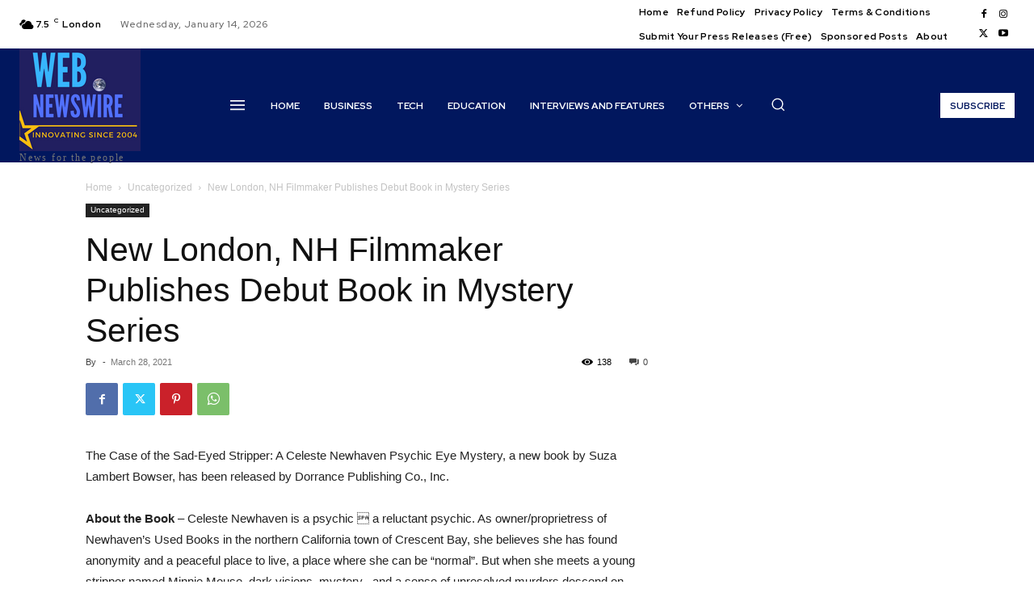

--- FILE ---
content_type: text/html; charset=UTF-8
request_url: https://www.webnewswire.com/2021/03/28/new-london-nh-filmmaker-publishes-debut-book-in-mystery-series/
body_size: 49538
content:
<!doctype html >
<!--[if IE 8]>    <html class="ie8" lang="en"> <![endif]-->
<!--[if IE 9]>    <html class="ie9" lang="en"> <![endif]-->
<!--[if gt IE 8]><!--> <html lang="en-US"> <!--<![endif]-->
<head>
    <title>New London, NH Filmmaker Publishes Debut Book in Mystery Series | Webnewswire</title>
    <meta charset="UTF-8" />
    <meta name="viewport" content="width=device-width, initial-scale=1.0">
    <link rel="pingback" href="https://www.webnewswire.com/xmlrpc.php" />
    <meta name='robots' content='max-image-preview:large' />
<link rel="icon" type="image/png" href="https://www.webnewswire.com/wp-content/uploads/2024/09/cropped-WNW-Big-Logo-300x300.png"><link rel="apple-touch-icon" sizes="76x76" href="https://www.webnewswire.com/wp-content/uploads/2024/09/cropped-WNW-Big-Logo-300x300.png"/><link rel="apple-touch-icon" sizes="120x120" href="https://www.webnewswire.com/wp-content/uploads/2024/09/cropped-WNW-Big-Logo-300x300.png"/><link rel="apple-touch-icon" sizes="152x152" href="https://www.webnewswire.com/wp-content/uploads/2024/09/cropped-WNW-Big-Logo-300x300.png"/><link rel="apple-touch-icon" sizes="114x114" href="https://www.webnewswire.com/wp-content/uploads/2024/09/cropped-WNW-Big-Logo-300x300.png"/><link rel="apple-touch-icon" sizes="144x144" href="https://www.webnewswire.com/wp-content/uploads/2024/09/cropped-WNW-Big-Logo-300x300.png"/><link rel='dns-prefetch' href='//fonts.googleapis.com' />
<link rel="alternate" type="application/rss+xml" title="Webnewswire &raquo; Feed" href="https://www.webnewswire.com/feed/" />
<link rel="alternate" title="oEmbed (JSON)" type="application/json+oembed" href="https://www.webnewswire.com/wp-json/oembed/1.0/embed?url=https%3A%2F%2Fwww.webnewswire.com%2F2021%2F03%2F28%2Fnew-london-nh-filmmaker-publishes-debut-book-in-mystery-series%2F" />
<link rel="alternate" title="oEmbed (XML)" type="text/xml+oembed" href="https://www.webnewswire.com/wp-json/oembed/1.0/embed?url=https%3A%2F%2Fwww.webnewswire.com%2F2021%2F03%2F28%2Fnew-london-nh-filmmaker-publishes-debut-book-in-mystery-series%2F&#038;format=xml" />
<style id='wp-img-auto-sizes-contain-inline-css' type='text/css'>
img:is([sizes=auto i],[sizes^="auto," i]){contain-intrinsic-size:3000px 1500px}
/*# sourceURL=wp-img-auto-sizes-contain-inline-css */
</style>
<style id='wp-emoji-styles-inline-css' type='text/css'>

	img.wp-smiley, img.emoji {
		display: inline !important;
		border: none !important;
		box-shadow: none !important;
		height: 1em !important;
		width: 1em !important;
		margin: 0 0.07em !important;
		vertical-align: -0.1em !important;
		background: none !important;
		padding: 0 !important;
	}
/*# sourceURL=wp-emoji-styles-inline-css */
</style>
<style id='wp-block-library-inline-css' type='text/css'>
:root{--wp-block-synced-color:#7a00df;--wp-block-synced-color--rgb:122,0,223;--wp-bound-block-color:var(--wp-block-synced-color);--wp-editor-canvas-background:#ddd;--wp-admin-theme-color:#007cba;--wp-admin-theme-color--rgb:0,124,186;--wp-admin-theme-color-darker-10:#006ba1;--wp-admin-theme-color-darker-10--rgb:0,107,160.5;--wp-admin-theme-color-darker-20:#005a87;--wp-admin-theme-color-darker-20--rgb:0,90,135;--wp-admin-border-width-focus:2px}@media (min-resolution:192dpi){:root{--wp-admin-border-width-focus:1.5px}}.wp-element-button{cursor:pointer}:root .has-very-light-gray-background-color{background-color:#eee}:root .has-very-dark-gray-background-color{background-color:#313131}:root .has-very-light-gray-color{color:#eee}:root .has-very-dark-gray-color{color:#313131}:root .has-vivid-green-cyan-to-vivid-cyan-blue-gradient-background{background:linear-gradient(135deg,#00d084,#0693e3)}:root .has-purple-crush-gradient-background{background:linear-gradient(135deg,#34e2e4,#4721fb 50%,#ab1dfe)}:root .has-hazy-dawn-gradient-background{background:linear-gradient(135deg,#faaca8,#dad0ec)}:root .has-subdued-olive-gradient-background{background:linear-gradient(135deg,#fafae1,#67a671)}:root .has-atomic-cream-gradient-background{background:linear-gradient(135deg,#fdd79a,#004a59)}:root .has-nightshade-gradient-background{background:linear-gradient(135deg,#330968,#31cdcf)}:root .has-midnight-gradient-background{background:linear-gradient(135deg,#020381,#2874fc)}:root{--wp--preset--font-size--normal:16px;--wp--preset--font-size--huge:42px}.has-regular-font-size{font-size:1em}.has-larger-font-size{font-size:2.625em}.has-normal-font-size{font-size:var(--wp--preset--font-size--normal)}.has-huge-font-size{font-size:var(--wp--preset--font-size--huge)}.has-text-align-center{text-align:center}.has-text-align-left{text-align:left}.has-text-align-right{text-align:right}.has-fit-text{white-space:nowrap!important}#end-resizable-editor-section{display:none}.aligncenter{clear:both}.items-justified-left{justify-content:flex-start}.items-justified-center{justify-content:center}.items-justified-right{justify-content:flex-end}.items-justified-space-between{justify-content:space-between}.screen-reader-text{border:0;clip-path:inset(50%);height:1px;margin:-1px;overflow:hidden;padding:0;position:absolute;width:1px;word-wrap:normal!important}.screen-reader-text:focus{background-color:#ddd;clip-path:none;color:#444;display:block;font-size:1em;height:auto;left:5px;line-height:normal;padding:15px 23px 14px;text-decoration:none;top:5px;width:auto;z-index:100000}html :where(.has-border-color){border-style:solid}html :where([style*=border-top-color]){border-top-style:solid}html :where([style*=border-right-color]){border-right-style:solid}html :where([style*=border-bottom-color]){border-bottom-style:solid}html :where([style*=border-left-color]){border-left-style:solid}html :where([style*=border-width]){border-style:solid}html :where([style*=border-top-width]){border-top-style:solid}html :where([style*=border-right-width]){border-right-style:solid}html :where([style*=border-bottom-width]){border-bottom-style:solid}html :where([style*=border-left-width]){border-left-style:solid}html :where(img[class*=wp-image-]){height:auto;max-width:100%}:where(figure){margin:0 0 1em}html :where(.is-position-sticky){--wp-admin--admin-bar--position-offset:var(--wp-admin--admin-bar--height,0px)}@media screen and (max-width:600px){html :where(.is-position-sticky){--wp-admin--admin-bar--position-offset:0px}}

/*# sourceURL=wp-block-library-inline-css */
</style><style id='global-styles-inline-css' type='text/css'>
:root{--wp--preset--aspect-ratio--square: 1;--wp--preset--aspect-ratio--4-3: 4/3;--wp--preset--aspect-ratio--3-4: 3/4;--wp--preset--aspect-ratio--3-2: 3/2;--wp--preset--aspect-ratio--2-3: 2/3;--wp--preset--aspect-ratio--16-9: 16/9;--wp--preset--aspect-ratio--9-16: 9/16;--wp--preset--color--black: #000000;--wp--preset--color--cyan-bluish-gray: #abb8c3;--wp--preset--color--white: #ffffff;--wp--preset--color--pale-pink: #f78da7;--wp--preset--color--vivid-red: #cf2e2e;--wp--preset--color--luminous-vivid-orange: #ff6900;--wp--preset--color--luminous-vivid-amber: #fcb900;--wp--preset--color--light-green-cyan: #7bdcb5;--wp--preset--color--vivid-green-cyan: #00d084;--wp--preset--color--pale-cyan-blue: #8ed1fc;--wp--preset--color--vivid-cyan-blue: #0693e3;--wp--preset--color--vivid-purple: #9b51e0;--wp--preset--gradient--vivid-cyan-blue-to-vivid-purple: linear-gradient(135deg,rgb(6,147,227) 0%,rgb(155,81,224) 100%);--wp--preset--gradient--light-green-cyan-to-vivid-green-cyan: linear-gradient(135deg,rgb(122,220,180) 0%,rgb(0,208,130) 100%);--wp--preset--gradient--luminous-vivid-amber-to-luminous-vivid-orange: linear-gradient(135deg,rgb(252,185,0) 0%,rgb(255,105,0) 100%);--wp--preset--gradient--luminous-vivid-orange-to-vivid-red: linear-gradient(135deg,rgb(255,105,0) 0%,rgb(207,46,46) 100%);--wp--preset--gradient--very-light-gray-to-cyan-bluish-gray: linear-gradient(135deg,rgb(238,238,238) 0%,rgb(169,184,195) 100%);--wp--preset--gradient--cool-to-warm-spectrum: linear-gradient(135deg,rgb(74,234,220) 0%,rgb(151,120,209) 20%,rgb(207,42,186) 40%,rgb(238,44,130) 60%,rgb(251,105,98) 80%,rgb(254,248,76) 100%);--wp--preset--gradient--blush-light-purple: linear-gradient(135deg,rgb(255,206,236) 0%,rgb(152,150,240) 100%);--wp--preset--gradient--blush-bordeaux: linear-gradient(135deg,rgb(254,205,165) 0%,rgb(254,45,45) 50%,rgb(107,0,62) 100%);--wp--preset--gradient--luminous-dusk: linear-gradient(135deg,rgb(255,203,112) 0%,rgb(199,81,192) 50%,rgb(65,88,208) 100%);--wp--preset--gradient--pale-ocean: linear-gradient(135deg,rgb(255,245,203) 0%,rgb(182,227,212) 50%,rgb(51,167,181) 100%);--wp--preset--gradient--electric-grass: linear-gradient(135deg,rgb(202,248,128) 0%,rgb(113,206,126) 100%);--wp--preset--gradient--midnight: linear-gradient(135deg,rgb(2,3,129) 0%,rgb(40,116,252) 100%);--wp--preset--font-size--small: 11px;--wp--preset--font-size--medium: 20px;--wp--preset--font-size--large: 32px;--wp--preset--font-size--x-large: 42px;--wp--preset--font-size--regular: 15px;--wp--preset--font-size--larger: 50px;--wp--preset--spacing--20: 0.44rem;--wp--preset--spacing--30: 0.67rem;--wp--preset--spacing--40: 1rem;--wp--preset--spacing--50: 1.5rem;--wp--preset--spacing--60: 2.25rem;--wp--preset--spacing--70: 3.38rem;--wp--preset--spacing--80: 5.06rem;--wp--preset--shadow--natural: 6px 6px 9px rgba(0, 0, 0, 0.2);--wp--preset--shadow--deep: 12px 12px 50px rgba(0, 0, 0, 0.4);--wp--preset--shadow--sharp: 6px 6px 0px rgba(0, 0, 0, 0.2);--wp--preset--shadow--outlined: 6px 6px 0px -3px rgb(255, 255, 255), 6px 6px rgb(0, 0, 0);--wp--preset--shadow--crisp: 6px 6px 0px rgb(0, 0, 0);}:where(.is-layout-flex){gap: 0.5em;}:where(.is-layout-grid){gap: 0.5em;}body .is-layout-flex{display: flex;}.is-layout-flex{flex-wrap: wrap;align-items: center;}.is-layout-flex > :is(*, div){margin: 0;}body .is-layout-grid{display: grid;}.is-layout-grid > :is(*, div){margin: 0;}:where(.wp-block-columns.is-layout-flex){gap: 2em;}:where(.wp-block-columns.is-layout-grid){gap: 2em;}:where(.wp-block-post-template.is-layout-flex){gap: 1.25em;}:where(.wp-block-post-template.is-layout-grid){gap: 1.25em;}.has-black-color{color: var(--wp--preset--color--black) !important;}.has-cyan-bluish-gray-color{color: var(--wp--preset--color--cyan-bluish-gray) !important;}.has-white-color{color: var(--wp--preset--color--white) !important;}.has-pale-pink-color{color: var(--wp--preset--color--pale-pink) !important;}.has-vivid-red-color{color: var(--wp--preset--color--vivid-red) !important;}.has-luminous-vivid-orange-color{color: var(--wp--preset--color--luminous-vivid-orange) !important;}.has-luminous-vivid-amber-color{color: var(--wp--preset--color--luminous-vivid-amber) !important;}.has-light-green-cyan-color{color: var(--wp--preset--color--light-green-cyan) !important;}.has-vivid-green-cyan-color{color: var(--wp--preset--color--vivid-green-cyan) !important;}.has-pale-cyan-blue-color{color: var(--wp--preset--color--pale-cyan-blue) !important;}.has-vivid-cyan-blue-color{color: var(--wp--preset--color--vivid-cyan-blue) !important;}.has-vivid-purple-color{color: var(--wp--preset--color--vivid-purple) !important;}.has-black-background-color{background-color: var(--wp--preset--color--black) !important;}.has-cyan-bluish-gray-background-color{background-color: var(--wp--preset--color--cyan-bluish-gray) !important;}.has-white-background-color{background-color: var(--wp--preset--color--white) !important;}.has-pale-pink-background-color{background-color: var(--wp--preset--color--pale-pink) !important;}.has-vivid-red-background-color{background-color: var(--wp--preset--color--vivid-red) !important;}.has-luminous-vivid-orange-background-color{background-color: var(--wp--preset--color--luminous-vivid-orange) !important;}.has-luminous-vivid-amber-background-color{background-color: var(--wp--preset--color--luminous-vivid-amber) !important;}.has-light-green-cyan-background-color{background-color: var(--wp--preset--color--light-green-cyan) !important;}.has-vivid-green-cyan-background-color{background-color: var(--wp--preset--color--vivid-green-cyan) !important;}.has-pale-cyan-blue-background-color{background-color: var(--wp--preset--color--pale-cyan-blue) !important;}.has-vivid-cyan-blue-background-color{background-color: var(--wp--preset--color--vivid-cyan-blue) !important;}.has-vivid-purple-background-color{background-color: var(--wp--preset--color--vivid-purple) !important;}.has-black-border-color{border-color: var(--wp--preset--color--black) !important;}.has-cyan-bluish-gray-border-color{border-color: var(--wp--preset--color--cyan-bluish-gray) !important;}.has-white-border-color{border-color: var(--wp--preset--color--white) !important;}.has-pale-pink-border-color{border-color: var(--wp--preset--color--pale-pink) !important;}.has-vivid-red-border-color{border-color: var(--wp--preset--color--vivid-red) !important;}.has-luminous-vivid-orange-border-color{border-color: var(--wp--preset--color--luminous-vivid-orange) !important;}.has-luminous-vivid-amber-border-color{border-color: var(--wp--preset--color--luminous-vivid-amber) !important;}.has-light-green-cyan-border-color{border-color: var(--wp--preset--color--light-green-cyan) !important;}.has-vivid-green-cyan-border-color{border-color: var(--wp--preset--color--vivid-green-cyan) !important;}.has-pale-cyan-blue-border-color{border-color: var(--wp--preset--color--pale-cyan-blue) !important;}.has-vivid-cyan-blue-border-color{border-color: var(--wp--preset--color--vivid-cyan-blue) !important;}.has-vivid-purple-border-color{border-color: var(--wp--preset--color--vivid-purple) !important;}.has-vivid-cyan-blue-to-vivid-purple-gradient-background{background: var(--wp--preset--gradient--vivid-cyan-blue-to-vivid-purple) !important;}.has-light-green-cyan-to-vivid-green-cyan-gradient-background{background: var(--wp--preset--gradient--light-green-cyan-to-vivid-green-cyan) !important;}.has-luminous-vivid-amber-to-luminous-vivid-orange-gradient-background{background: var(--wp--preset--gradient--luminous-vivid-amber-to-luminous-vivid-orange) !important;}.has-luminous-vivid-orange-to-vivid-red-gradient-background{background: var(--wp--preset--gradient--luminous-vivid-orange-to-vivid-red) !important;}.has-very-light-gray-to-cyan-bluish-gray-gradient-background{background: var(--wp--preset--gradient--very-light-gray-to-cyan-bluish-gray) !important;}.has-cool-to-warm-spectrum-gradient-background{background: var(--wp--preset--gradient--cool-to-warm-spectrum) !important;}.has-blush-light-purple-gradient-background{background: var(--wp--preset--gradient--blush-light-purple) !important;}.has-blush-bordeaux-gradient-background{background: var(--wp--preset--gradient--blush-bordeaux) !important;}.has-luminous-dusk-gradient-background{background: var(--wp--preset--gradient--luminous-dusk) !important;}.has-pale-ocean-gradient-background{background: var(--wp--preset--gradient--pale-ocean) !important;}.has-electric-grass-gradient-background{background: var(--wp--preset--gradient--electric-grass) !important;}.has-midnight-gradient-background{background: var(--wp--preset--gradient--midnight) !important;}.has-small-font-size{font-size: var(--wp--preset--font-size--small) !important;}.has-medium-font-size{font-size: var(--wp--preset--font-size--medium) !important;}.has-large-font-size{font-size: var(--wp--preset--font-size--large) !important;}.has-x-large-font-size{font-size: var(--wp--preset--font-size--x-large) !important;}
/*# sourceURL=global-styles-inline-css */
</style>

<style id='classic-theme-styles-inline-css' type='text/css'>
/*! This file is auto-generated */
.wp-block-button__link{color:#fff;background-color:#32373c;border-radius:9999px;box-shadow:none;text-decoration:none;padding:calc(.667em + 2px) calc(1.333em + 2px);font-size:1.125em}.wp-block-file__button{background:#32373c;color:#fff;text-decoration:none}
/*# sourceURL=/wp-includes/css/classic-themes.min.css */
</style>
<link rel='stylesheet' id='coderevolution-front-css-css' href='https://www.webnewswire.com/wp-content/plugins/rss-feed-post-generator-echo/styles/coderevolution-front.css?ver=5.4.8.1' type='text/css' media='all' />
<link rel='stylesheet' id='echo-thumbnail-css-css' href='https://www.webnewswire.com/wp-content/plugins/rss-feed-post-generator-echo/styles/echo-thumbnail.css?ver=5.4.8.1' type='text/css' media='all' />
<link rel='stylesheet' id='td-plugin-multi-purpose-css' href='https://www.webnewswire.com/wp-content/plugins/td-composer/td-multi-purpose/style.css?ver=7cd248d7ca13c255207c3f8b916c3f00' type='text/css' media='all' />
<link rel='stylesheet' id='google-fonts-style-css' href='https://fonts.googleapis.com/css?family=Red+Hat+Display%3A700%2C500%2C400%2C900%2C600%7CZilla+Slab%3A700%2C600%2C400&#038;display=swap&#038;ver=12.7.3' type='text/css' media='all' />
<link rel='stylesheet' id='usp-css' href='https://www.webnewswire.com/wp-content/plugins/usp-pro/css/usp-pro.css?ver=4.6.1' type='text/css' media='all' />
<link rel='stylesheet' id='font_awesome-css' href='https://www.webnewswire.com/wp-content/plugins/td-composer/assets/fonts/font-awesome/font-awesome.css?ver=7cd248d7ca13c255207c3f8b916c3f00' type='text/css' media='all' />
<link rel='stylesheet' id='td-theme-css' href='https://www.webnewswire.com/wp-content/themes/Newspaper/style.css?ver=12.7.3' type='text/css' media='all' />
<style id='td-theme-inline-css' type='text/css'>@media (max-width:767px){.td-header-desktop-wrap{display:none}}@media (min-width:767px){.td-header-mobile-wrap{display:none}}</style>
<link rel='stylesheet' id='td-legacy-framework-front-style-css' href='https://www.webnewswire.com/wp-content/plugins/td-composer/legacy/Newspaper/assets/css/td_legacy_main.css?ver=7cd248d7ca13c255207c3f8b916c3f00' type='text/css' media='all' />
<link rel='stylesheet' id='td-standard-pack-framework-front-style-css' href='https://www.webnewswire.com/wp-content/plugins/td-standard-pack/Newspaper/assets/css/td_standard_pack_main.css?ver=c12e6da63ed2f212e87e44e5e9b9a302' type='text/css' media='all' />
<link rel='stylesheet' id='tdb_style_cloud_templates_front-css' href='https://www.webnewswire.com/wp-content/plugins/td-cloud-library/assets/css/tdb_main.css?ver=6127d3b6131f900b2e62bb855b13dc3b' type='text/css' media='all' />
<script type="text/javascript" src="https://www.webnewswire.com/wp-includes/js/jquery/jquery.min.js?ver=3.7.1" id="jquery-core-js"></script>
<script type="text/javascript" src="https://www.webnewswire.com/wp-includes/js/jquery/jquery-migrate.min.js?ver=3.4.1" id="jquery-migrate-js"></script>
<script type="text/javascript" id="usp-js-before">
/* <![CDATA[ */
usp_pro_submit_button = 1; usp_pro_success_form = 1; 
//# sourceURL=usp-js-before
/* ]]> */
</script>
<script type="text/javascript" src="https://www.webnewswire.com/wp-content/plugins/usp-pro/js/usp-pro.js?ver=4.6.1" id="usp-js"></script>
<script type="text/javascript" src="https://www.webnewswire.com/wp-content/plugins/usp-pro/js/parsley.min.js?ver=4.6.1" id="parsley-js"></script>
<link rel="https://api.w.org/" href="https://www.webnewswire.com/wp-json/" /><link rel="alternate" title="JSON" type="application/json" href="https://www.webnewswire.com/wp-json/wp/v2/posts/800788" /><link rel="EditURI" type="application/rsd+xml" title="RSD" href="https://www.webnewswire.com/xmlrpc.php?rsd" />
<meta name="generator" content="WordPress 6.9" />
<link rel="canonical" href="https://www.webnewswire.com/2021/03/28/new-london-nh-filmmaker-publishes-debut-book-in-mystery-series/" />
<link rel='shortlink' href='https://www.webnewswire.com/?p=800788' />
    <script>
        window.tdb_global_vars = {"wpRestUrl":"https:\/\/www.webnewswire.com\/wp-json\/","permalinkStructure":"\/%year%\/%monthnum%\/%day%\/%postname%\/"};
        window.tdb_p_autoload_vars = {"isAjax":false,"isAdminBarShowing":false,"autoloadStatus":"off","origPostEditUrl":null};
    </script>
    
    <style id="tdb-global-colors">:root{--accent-color-1:#e52e2e;--accent-color-2:#FF4A4A;--base-color-1:#131F49;--light-color-1:#EDEDED;--light-border:#EDEDED;--base-gray:#717176;--light-gray:#F1F4F7;--light-red:#FCF7F5;--dark-border:#b1b4bc;--downtown-accent:#EDB500;--downtown-accent-light:#ffd13a;--downtown-accent-titles:#444444;--downtown-menu-bg:#01175e;--downtown-menu-bg-light:#0a2472}</style>

    
	            <style id="tdb-global-fonts">
                
:root{--global-font-1:Poppins;--global-font-2:Roboto Condensed;--global-font-3:PT Serif;--downtown-serif-font:Zilla Slab;--downtown-sans-serif-font:Red Hat Display;}
            </style>
            
<!-- JS generated by theme -->

<script type="text/javascript" id="td-generated-header-js">
    
    

	    var tdBlocksArray = []; //here we store all the items for the current page

	    // td_block class - each ajax block uses a object of this class for requests
	    function tdBlock() {
		    this.id = '';
		    this.block_type = 1; //block type id (1-234 etc)
		    this.atts = '';
		    this.td_column_number = '';
		    this.td_current_page = 1; //
		    this.post_count = 0; //from wp
		    this.found_posts = 0; //from wp
		    this.max_num_pages = 0; //from wp
		    this.td_filter_value = ''; //current live filter value
		    this.is_ajax_running = false;
		    this.td_user_action = ''; // load more or infinite loader (used by the animation)
		    this.header_color = '';
		    this.ajax_pagination_infinite_stop = ''; //show load more at page x
	    }

        // td_js_generator - mini detector
        ( function () {
            var htmlTag = document.getElementsByTagName("html")[0];

	        if ( navigator.userAgent.indexOf("MSIE 10.0") > -1 ) {
                htmlTag.className += ' ie10';
            }

            if ( !!navigator.userAgent.match(/Trident.*rv\:11\./) ) {
                htmlTag.className += ' ie11';
            }

	        if ( navigator.userAgent.indexOf("Edge") > -1 ) {
                htmlTag.className += ' ieEdge';
            }

            if ( /(iPad|iPhone|iPod)/g.test(navigator.userAgent) ) {
                htmlTag.className += ' td-md-is-ios';
            }

            var user_agent = navigator.userAgent.toLowerCase();
            if ( user_agent.indexOf("android") > -1 ) {
                htmlTag.className += ' td-md-is-android';
            }

            if ( -1 !== navigator.userAgent.indexOf('Mac OS X')  ) {
                htmlTag.className += ' td-md-is-os-x';
            }

            if ( /chrom(e|ium)/.test(navigator.userAgent.toLowerCase()) ) {
               htmlTag.className += ' td-md-is-chrome';
            }

            if ( -1 !== navigator.userAgent.indexOf('Firefox') ) {
                htmlTag.className += ' td-md-is-firefox';
            }

            if ( -1 !== navigator.userAgent.indexOf('Safari') && -1 === navigator.userAgent.indexOf('Chrome') ) {
                htmlTag.className += ' td-md-is-safari';
            }

            if( -1 !== navigator.userAgent.indexOf('IEMobile') ){
                htmlTag.className += ' td-md-is-iemobile';
            }

        })();

        var tdLocalCache = {};

        ( function () {
            "use strict";

            tdLocalCache = {
                data: {},
                remove: function (resource_id) {
                    delete tdLocalCache.data[resource_id];
                },
                exist: function (resource_id) {
                    return tdLocalCache.data.hasOwnProperty(resource_id) && tdLocalCache.data[resource_id] !== null;
                },
                get: function (resource_id) {
                    return tdLocalCache.data[resource_id];
                },
                set: function (resource_id, cachedData) {
                    tdLocalCache.remove(resource_id);
                    tdLocalCache.data[resource_id] = cachedData;
                }
            };
        })();

    
    
var td_viewport_interval_list=[{"limitBottom":767,"sidebarWidth":228},{"limitBottom":1018,"sidebarWidth":300},{"limitBottom":1140,"sidebarWidth":324}];
var td_animation_stack_effect="type0";
var tds_animation_stack=true;
var td_animation_stack_specific_selectors=".entry-thumb, img, .td-lazy-img";
var td_animation_stack_general_selectors=".td-animation-stack img, .td-animation-stack .entry-thumb, .post img, .td-animation-stack .td-lazy-img";
var tdc_is_installed="yes";
var tdc_domain_active=false;
var td_ajax_url="https:\/\/www.webnewswire.com\/wp-admin\/admin-ajax.php?td_theme_name=Newspaper&v=12.7.3";
var td_get_template_directory_uri="https:\/\/www.webnewswire.com\/wp-content\/plugins\/td-composer\/legacy\/common";
var tds_snap_menu="";
var tds_logo_on_sticky="";
var tds_header_style="";
var td_please_wait="Please wait...";
var td_email_user_pass_incorrect="User or password incorrect!";
var td_email_user_incorrect="Email or username incorrect!";
var td_email_incorrect="Email incorrect!";
var td_user_incorrect="Username incorrect!";
var td_email_user_empty="Email or username empty!";
var td_pass_empty="Pass empty!";
var td_pass_pattern_incorrect="Invalid Pass Pattern!";
var td_retype_pass_incorrect="Retyped Pass incorrect!";
var tds_more_articles_on_post_enable="";
var tds_more_articles_on_post_time_to_wait="";
var tds_more_articles_on_post_pages_distance_from_top=0;
var tds_captcha="";
var tds_theme_color_site_wide="#e52e2e";
var tds_smart_sidebar="";
var tdThemeName="Newspaper";
var tdThemeNameWl="Newspaper";
var td_magnific_popup_translation_tPrev="Previous (Left arrow key)";
var td_magnific_popup_translation_tNext="Next (Right arrow key)";
var td_magnific_popup_translation_tCounter="%curr% of %total%";
var td_magnific_popup_translation_ajax_tError="The content from %url% could not be loaded.";
var td_magnific_popup_translation_image_tError="The image #%curr% could not be loaded.";
var tdBlockNonce="bd78c5f7b0";
var tdMobileMenu="enabled";
var tdMobileSearch="enabled";
var tdDateNamesI18n={"month_names":["January","February","March","April","May","June","July","August","September","October","November","December"],"month_names_short":["Jan","Feb","Mar","Apr","May","Jun","Jul","Aug","Sep","Oct","Nov","Dec"],"day_names":["Sunday","Monday","Tuesday","Wednesday","Thursday","Friday","Saturday"],"day_names_short":["Sun","Mon","Tue","Wed","Thu","Fri","Sat"]};
var tdb_modal_confirm="Save";
var tdb_modal_cancel="Cancel";
var tdb_modal_confirm_alt="Yes";
var tdb_modal_cancel_alt="No";
var td_deploy_mode="deploy";
var td_ad_background_click_link="";
var td_ad_background_click_target="";
</script>


<!-- Header style compiled by theme -->

<style>:root{--td_theme_color:#e52e2e;--td_slider_text:rgba(229,46,46,0.7)}:root{--td_theme_color:#e52e2e;--td_slider_text:rgba(229,46,46,0.7)}</style>




<script type="application/ld+json">
    {
        "@context": "https://schema.org",
        "@type": "BreadcrumbList",
        "itemListElement": [
            {
                "@type": "ListItem",
                "position": 1,
                "item": {
                    "@type": "WebSite",
                    "@id": "https://www.webnewswire.com/",
                    "name": "Home"
                }
            },
            {
                "@type": "ListItem",
                "position": 2,
                    "item": {
                    "@type": "WebPage",
                    "@id": "https://www.webnewswire.com/category/uncategorized/",
                    "name": "Uncategorized"
                }
            }
            ,{
                "@type": "ListItem",
                "position": 3,
                    "item": {
                    "@type": "WebPage",
                    "@id": "https://www.webnewswire.com/2021/03/28/new-london-nh-filmmaker-publishes-debut-book-in-mystery-series/",
                    "name": "New London, NH Filmmaker Publishes Debut Book in Mystery Series"                                
                }
            }    
        ]
    }
</script>
<link rel="icon" href="https://www.webnewswire.com/wp-content/uploads/2024/09/cropped-WNW-Big-Logo-100x100.png" sizes="32x32" />
<link rel="icon" href="https://www.webnewswire.com/wp-content/uploads/2024/09/cropped-WNW-Big-Logo-300x300.png" sizes="192x192" />
<link rel="apple-touch-icon" href="https://www.webnewswire.com/wp-content/uploads/2024/09/cropped-WNW-Big-Logo-300x300.png" />
<meta name="msapplication-TileImage" content="https://www.webnewswire.com/wp-content/uploads/2024/09/cropped-WNW-Big-Logo-300x300.png" />

<!-- Button style compiled by theme -->

<style>.tdm-btn-style1{background-color:#e52e2e}.tdm-btn-style2:before{border-color:#e52e2e}.tdm-btn-style2{color:#e52e2e}.tdm-btn-style3{-webkit-box-shadow:0 2px 16px #e52e2e;-moz-box-shadow:0 2px 16px #e52e2e;box-shadow:0 2px 16px #e52e2e}.tdm-btn-style3:hover{-webkit-box-shadow:0 4px 26px #e52e2e;-moz-box-shadow:0 4px 26px #e52e2e;box-shadow:0 4px 26px #e52e2e}</style>

	<style id="tdw-css-placeholder"></style></head>

<body class="wp-singular post-template-default single single-post postid-800788 single-format-standard wp-custom-logo wp-theme-Newspaper td-standard-pack new-london-nh-filmmaker-publishes-debut-book-in-mystery-series global-block-template-1  tdc-header-template  tdc-footer-template td-animation-stack-type0 td-full-layout" itemscope="itemscope" itemtype="https://schema.org/WebPage">

<div class="td-scroll-up" data-style="style1"><i class="td-icon-menu-up"></i></div>
    <div class="td-menu-background" style="visibility:hidden"></div>
<div id="td-mobile-nav" style="visibility:hidden">
    <div class="td-mobile-container">
        <!-- mobile menu top section -->
        <div class="td-menu-socials-wrap">
            <!-- socials -->
            <div class="td-menu-socials">
                            </div>
            <!-- close button -->
            <div class="td-mobile-close">
                <span><i class="td-icon-close-mobile"></i></span>
            </div>
        </div>

        <!-- login section -->
        
        <!-- menu section -->
        <div class="td-mobile-content">
            <div class="menu-td-demo-header-menu-container"><ul id="menu-td-demo-header-menu-2" class="td-mobile-main-menu"><li class="menu-item menu-item-type-custom menu-item-object-custom menu-item-home menu-item-first menu-item-898825"><a href="https://www.webnewswire.com">Home</a></li>
<li class="menu-item menu-item-type-taxonomy menu-item-object-category menu-item-898856"><a href="https://www.webnewswire.com/category/business/">Business</a></li>
<li class="menu-item menu-item-type-taxonomy menu-item-object-category menu-item-898858"><a href="https://www.webnewswire.com/category/technology/">Tech</a></li>
<li class="menu-item menu-item-type-taxonomy menu-item-object-category menu-item-898862"><a href="https://www.webnewswire.com/category/education/">Education</a></li>
<li class="menu-item menu-item-type-taxonomy menu-item-object-category menu-item-898866"><a href="https://www.webnewswire.com/category/interviews/">Interviews and Features</a></li>
<li class="menu-item menu-item-type-taxonomy menu-item-object-category current-post-ancestor current-menu-parent current-post-parent menu-item-has-children menu-item-898873"><a href="https://www.webnewswire.com/category/uncategorized/">Others<i class="td-icon-menu-right td-element-after"></i></a>
<ul class="sub-menu">
	<li class="menu-item menu-item-type-taxonomy menu-item-object-category menu-item-898861"><a href="https://www.webnewswire.com/category/books/">Books</a></li>
	<li class="menu-item menu-item-type-taxonomy menu-item-object-category menu-item-898869"><a href="https://www.webnewswire.com/category/csr/">CSR</a></li>
	<li class="menu-item menu-item-type-taxonomy menu-item-object-category menu-item-898867"><a href="https://www.webnewswire.com/category/environment/">Environment</a></li>
	<li class="menu-item menu-item-type-taxonomy menu-item-object-category menu-item-898863"><a href="https://www.webnewswire.com/category/entertainment/">Entertainment</a></li>
	<li class="menu-item menu-item-type-taxonomy menu-item-object-category menu-item-898859"><a href="https://www.webnewswire.com/category/health/">Health and Wellness</a></li>
	<li class="menu-item menu-item-type-taxonomy menu-item-object-category menu-item-898864"><a href="https://www.webnewswire.com/category/finance/">Finance</a></li>
	<li class="menu-item menu-item-type-taxonomy menu-item-object-category menu-item-898871"><a href="https://www.webnewswire.com/category/hospitality/">Hospitality</a></li>
	<li class="menu-item menu-item-type-taxonomy menu-item-object-category menu-item-898857"><a href="https://www.webnewswire.com/category/international/">International</a></li>
	<li class="menu-item menu-item-type-taxonomy menu-item-object-category menu-item-898860"><a href="https://www.webnewswire.com/category/lifestyle/">Lifestyle</a></li>
	<li class="menu-item menu-item-type-taxonomy menu-item-object-category menu-item-898865"><a href="https://www.webnewswire.com/category/sports/">Sports</a></li>
	<li class="menu-item menu-item-type-taxonomy menu-item-object-category menu-item-898870"><a href="https://www.webnewswire.com/category/startup/">Startup</a></li>
	<li class="menu-item menu-item-type-taxonomy menu-item-object-category menu-item-898868"><a href="https://www.webnewswire.com/category/travel/">Travel</a></li>
</ul>
</li>
</ul></div>        </div>
    </div>

    <!-- register/login section -->
    </div><div class="td-search-background" style="visibility:hidden"></div>
<div class="td-search-wrap-mob" style="visibility:hidden">
	<div class="td-drop-down-search">
		<form method="get" class="td-search-form" action="https://www.webnewswire.com/">
			<!-- close button -->
			<div class="td-search-close">
				<span><i class="td-icon-close-mobile"></i></span>
			</div>
			<div role="search" class="td-search-input">
				<span>Search</span>
				<input id="td-header-search-mob" type="text" value="" name="s" autocomplete="off" />
			</div>
		</form>
		<div id="td-aj-search-mob" class="td-ajax-search-flex"></div>
	</div>
</div>

    <div id="td-outer-wrap" class="td-theme-wrap">
    
                    <div class="td-header-template-wrap" style="position: relative">
                                    <div class="td-header-mobile-wrap ">
                        <div id="tdi_1" class="tdc-zone"><div class="tdc_zone tdi_2  wpb_row td-pb-row tdc-element-style"  >
<style scoped>.tdi_2{min-height:0}.tdi_2>.td-element-style:after{content:''!important;width:100%!important;height:100%!important;position:absolute!important;top:0!important;left:0!important;z-index:0!important;display:block!important;background-color:#ffffff!important}.td-header-mobile-wrap{position:relative;width:100%}@media (max-width:767px){.tdi_2:before{content:'';display:block;width:100vw;height:100%;position:absolute;left:50%;transform:translateX(-50%);box-shadow:0px 2px 10px 0px rgba(0,0,0,0.09);z-index:20;pointer-events:none}@media (max-width:767px){.tdi_2:before{width:100%}}}</style>
<div class="tdi_1_rand_style td-element-style" ></div><div id="tdi_3" class="tdc-row"><div class="vc_row tdi_4  wpb_row td-pb-row" >
<style scoped>.tdi_4,.tdi_4 .tdc-columns{min-height:0}#tdi_3.tdc-row[class*='stretch_row']>.td-pb-row>.td-element-style,#tdi_3.tdc-row[class*='stretch_row']>.td-pb-row>.tdc-video-outer-wrapper{width:100%!important}.tdi_4,.tdi_4 .tdc-columns{display:block}.tdi_4 .tdc-columns{width:100%}.tdi_4:before,.tdi_4:after{display:table}@media (max-width:767px){.tdi_4,.tdi_4 .tdc-columns{display:flex;flex-direction:row;flex-wrap:nowrap;justify-content:flex-start;align-items:center}.tdi_4 .tdc-columns{width:100%}.tdi_4:before,.tdi_4:after{display:none}@media (min-width:768px){.tdi_4{margin-left:-0px;margin-right:-0px}.tdi_4 .tdc-row-video-background-error,.tdi_4>.vc_column,.tdi_4>.tdc-columns>.vc_column{padding-left:0px;padding-right:0px}}}</style><div class="vc_column tdi_6  wpb_column vc_column_container tdc-column td-pb-span4">
<style scoped>.tdi_6{vertical-align:baseline}.tdi_6>.wpb_wrapper,.tdi_6>.wpb_wrapper>.tdc-elements{display:block}.tdi_6>.wpb_wrapper>.tdc-elements{width:100%}.tdi_6>.wpb_wrapper>.vc_row_inner{width:auto}.tdi_6>.wpb_wrapper{width:auto;height:auto}@media (max-width:767px){.tdi_6{width:15%!important;display:inline-block!important}}</style><div class="wpb_wrapper" ><div class="td_block_wrap tdb_mobile_menu tdi_7 td-pb-border-top td_block_template_1 tdb-header-align"  data-td-block-uid="tdi_7" >
<style>@media (max-width:767px){.tdi_7{margin-left:-8px!important}}</style>
<style>.tdb-header-align{vertical-align:middle}.tdb_mobile_menu{margin-bottom:0;clear:none}.tdb_mobile_menu a{display:inline-block!important;position:relative;text-align:center;color:var(--td_theme_color,#4db2ec)}.tdb_mobile_menu a>span{display:flex;align-items:center;justify-content:center}.tdb_mobile_menu svg{height:auto}.tdb_mobile_menu svg,.tdb_mobile_menu svg *{fill:var(--td_theme_color,#4db2ec)}#tdc-live-iframe .tdb_mobile_menu a{pointer-events:none}.td-menu-mob-open-menu{overflow:hidden}.td-menu-mob-open-menu #td-outer-wrap{position:static}.tdi_7 .tdb-mobile-menu-button i{font-size:22px;width:55px;height:55px;line-height:55px}.tdi_7 .tdb-mobile-menu-button svg{width:22px}.tdi_7 .tdb-mobile-menu-button .tdb-mobile-menu-icon-svg{width:55px;height:55px}.tdi_7 .tdb-mobile-menu-button{color:var(--downtown-menu-bg)}.tdi_7 .tdb-mobile-menu-button svg,.tdi_7 .tdb-mobile-menu-button svg *{fill:var(--downtown-menu-bg)}.tdi_7 .tdb-mobile-menu-button:hover{color:var(--downtown-menu-bg-light)}.tdi_7 .tdb-mobile-menu-button:hover svg,.tdi_7 .tdb-mobile-menu-button:hover svg *{fill:var(--downtown-menu-bg-light)}@media (max-width:767px){.tdi_7 .tdb-mobile-menu-button i{font-size:26px;width:41.6px;height:41.6px;line-height:41.6px}.tdi_7 .tdb-mobile-menu-button svg{width:26px}.tdi_7 .tdb-mobile-menu-button .tdb-mobile-menu-icon-svg{width:41.6px;height:41.6px}}</style><div class="tdb-block-inner td-fix-index"><span class="tdb-mobile-menu-button"><i class="tdb-mobile-menu-icon td-icon-mobile"></i></span></div></div> <!-- ./block --></div></div><div class="vc_column tdi_9  wpb_column vc_column_container tdc-column td-pb-span4">
<style scoped>.tdi_9{vertical-align:baseline}.tdi_9>.wpb_wrapper,.tdi_9>.wpb_wrapper>.tdc-elements{display:block}.tdi_9>.wpb_wrapper>.tdc-elements{width:100%}.tdi_9>.wpb_wrapper>.vc_row_inner{width:auto}.tdi_9>.wpb_wrapper{width:auto;height:auto}@media (max-width:767px){.tdi_9{width:70%!important;display:inline-block!important}}</style><div class="wpb_wrapper" ><div class="td_block_wrap tdb_header_logo tdi_10 td-pb-border-top td_block_template_1 tdb-header-align"  data-td-block-uid="tdi_10" >
<style>.tdb_header_logo{margin-bottom:0;clear:none}.tdb_header_logo .tdb-logo-a,.tdb_header_logo h1{display:flex;pointer-events:auto;align-items:flex-start}.tdb_header_logo h1{margin:0;line-height:0}.tdb_header_logo .tdb-logo-img-wrap img{display:block}.tdb_header_logo .tdb-logo-svg-wrap+.tdb-logo-img-wrap{display:none}.tdb_header_logo .tdb-logo-svg-wrap svg{width:50px;display:block;transition:fill .3s ease}.tdb_header_logo .tdb-logo-text-wrap{display:flex}.tdb_header_logo .tdb-logo-text-title,.tdb_header_logo .tdb-logo-text-tagline{-webkit-transition:all 0.2s ease;transition:all 0.2s ease}.tdb_header_logo .tdb-logo-text-title{background-size:cover;background-position:center center;font-size:75px;font-family:serif;line-height:1.1;color:#222;white-space:nowrap}.tdb_header_logo .tdb-logo-text-tagline{margin-top:2px;font-size:12px;font-family:serif;letter-spacing:1.8px;line-height:1;color:#767676}.tdb_header_logo .tdb-logo-icon{position:relative;font-size:46px;color:#000}.tdb_header_logo .tdb-logo-icon-svg{line-height:0}.tdb_header_logo .tdb-logo-icon-svg svg{width:46px;height:auto}.tdb_header_logo .tdb-logo-icon-svg svg,.tdb_header_logo .tdb-logo-icon-svg svg *{fill:#000}.tdi_10 .tdb-logo-a,.tdi_10 h1{flex-direction:row;align-items:center;justify-content:flex-start}.tdi_10 .tdb-logo-svg-wrap{display:block}.tdi_10 .tdb-logo-svg-wrap+.tdb-logo-img-wrap{display:none}.tdi_10 .tdb-logo-img-wrap{display:block}.tdi_10 .tdb-logo-text-tagline{margin-top:2px;margin-left:0;display:block}.tdi_10 .tdb-logo-text-title{display:block}.tdi_10 .tdb-logo-text-wrap{flex-direction:column;align-items:flex-start}.tdi_10 .tdb-logo-icon{top:0px;display:block}@media (max-width:767px){.tdb_header_logo .tdb-logo-text-title{font-size:36px}}@media (max-width:767px){.tdb_header_logo .tdb-logo-text-tagline{font-size:11px}}</style><div class="tdb-block-inner td-fix-index"><a class="tdb-logo-a" href="https://www.webnewswire.com/"><span class="tdb-logo-img-wrap"><img class="tdb-logo-img td-retina-data" data-retina="https://www.webnewswire.com/wp-content/uploads/2024/09/WNW-Big-Logo-300x300.png" src="https://www.webnewswire.com/wp-content/uploads/2024/09/cropped-WNW-Big-Logo-300x300.png" alt="WNW"  title=""  /></span><span class="tdb-logo-text-wrap"><span class="tdb-logo-text-title">WNW</span><span class="tdb-logo-text-tagline">News for the people</span></span></a></div></div> <!-- ./block --></div></div><div class="vc_column tdi_12  wpb_column vc_column_container tdc-column td-pb-span4">
<style scoped>.tdi_12{vertical-align:baseline}.tdi_12>.wpb_wrapper,.tdi_12>.wpb_wrapper>.tdc-elements{display:block}.tdi_12>.wpb_wrapper>.tdc-elements{width:100%}.tdi_12>.wpb_wrapper>.vc_row_inner{width:auto}.tdi_12>.wpb_wrapper{width:auto;height:auto}@media (max-width:767px){.tdi_12{width:15%!important;display:inline-block!important}}</style><div class="wpb_wrapper" ><div class="td_block_wrap tdb_mobile_search tdi_13 td-pb-border-top td_block_template_1 tdb-header-align"  data-td-block-uid="tdi_13" >
<style>@media (max-width:767px){.tdi_13{margin-right:-10px!important;margin-bottom:0px!important;padding-bottom:2px!important}}</style>
<style>.tdb_mobile_search{margin-bottom:0;clear:none}.tdb_mobile_search a{display:inline-block!important;position:relative;text-align:center;color:var(--td_theme_color,#4db2ec)}.tdb_mobile_search a>span{display:flex;align-items:center;justify-content:center}.tdb_mobile_search svg{height:auto}.tdb_mobile_search svg,.tdb_mobile_search svg *{fill:var(--td_theme_color,#4db2ec)}#tdc-live-iframe .tdb_mobile_search a{pointer-events:none}.td-search-opened{overflow:hidden}.td-search-opened #td-outer-wrap{position:static}.td-search-opened .td-search-wrap-mob{position:fixed;height:calc(100% + 1px)}.td-search-opened .td-drop-down-search{height:calc(100% + 1px);overflow-y:scroll;overflow-x:hidden}.tdi_13 .tdb-block-inner{text-align:right}.tdi_13 .tdb-header-search-button-mob i{font-size:22px;width:55px;height:55px;line-height:55px}.tdi_13 .tdb-header-search-button-mob svg{width:22px}.tdi_13 .tdb-header-search-button-mob .tdb-mobile-search-icon-svg{width:55px;height:55px;display:flex;justify-content:center}.tdi_13 .tdb-header-search-button-mob{color:var(--downtown-menu-bg)}.tdi_13 .tdb-header-search-button-mob svg,.tdi_13 .tdb-header-search-button-mob svg *{fill:var(--downtown-menu-bg)}.tdi_13 .tdb-header-search-button-mob:hover{color:var(--downtown-menu-bg-light)}@media (max-width:767px){.tdi_13 .tdb-header-search-button-mob i{font-size:23px;width:41.4px;height:41.4px;line-height:41.4px}.tdi_13 .tdb-header-search-button-mob svg{width:23px}.tdi_13 .tdb-header-search-button-mob .tdb-mobile-search-icon-svg{width:41.4px;height:41.4px;display:flex;justify-content:center}}</style><div class="tdb-block-inner td-fix-index"><span class="tdb-header-search-button-mob dropdown-toggle" data-toggle="dropdown"><span class="tdb-mobile-search-icon tdb-mobile-search-icon-svg" ><svg version="1.1" xmlns="http://www.w3.org/2000/svg" viewBox="0 0 1024 1024"><path d="M980.152 934.368l-189.747-189.747c60.293-73.196 90.614-163 90.552-252.58 0.061-101.755-38.953-203.848-116.603-281.498-77.629-77.67-179.732-116.664-281.446-116.603-101.765-0.061-203.848 38.932-281.477 116.603-77.65 77.629-116.664 179.743-116.623 281.467-0.041 101.755 38.973 203.848 116.623 281.436 77.629 77.64 179.722 116.654 281.477 116.593 89.569 0.061 179.395-30.249 252.58-90.501l189.737 189.757 54.927-54.927zM256.358 718.519c-62.669-62.659-93.839-144.394-93.86-226.509 0.020-82.094 31.191-163.85 93.86-226.54 62.669-62.638 144.425-93.809 226.55-93.839 82.084 0.031 163.84 31.201 226.509 93.839 62.638 62.659 93.809 144.445 93.829 226.57-0.020 82.094-31.191 163.84-93.829 226.478-62.669 62.628-144.404 93.798-226.509 93.829-82.125-0.020-163.881-31.191-226.55-93.829z"></path></svg></span></span></div></div> <!-- ./block --></div></div></div></div></div></div>                    </div>
                
                    <div class="td-header-mobile-sticky-wrap tdc-zone-sticky-invisible tdc-zone-sticky-inactive" style="display: none">
                        <div id="tdi_14" class="tdc-zone"><div class="tdc_zone tdi_15  wpb_row td-pb-row tdc-element-style" data-sticky-offset="0" >
<style scoped>.tdi_15{min-height:0}.tdi_15>.td-element-style:after{content:''!important;width:100%!important;height:100%!important;position:absolute!important;top:0!important;left:0!important;z-index:0!important;display:block!important;background-color:#ffffff!important}.td-header-mobile-sticky-wrap.td-header-active{opacity:1}.td-header-mobile-sticky-wrap{-webkit-transition:all 0.3s ease-in-out;-moz-transition:all 0.3s ease-in-out;-o-transition:all 0.3s ease-in-out;transition:all 0.3s ease-in-out}@media (max-width:767px){.tdi_15:before{content:'';display:block;width:100vw;height:100%;position:absolute;left:50%;transform:translateX(-50%);box-shadow:0px 2px 10px 0px rgba(0,0,0,0.09);z-index:20;pointer-events:none}.td-header-mobile-sticky-wrap{transform:translateY(-120%);-webkit-transform:translateY(-120%);-moz-transform:translateY(-120%);-ms-transform:translateY(-120%);-o-transform:translateY(-120%)}.td-header-mobile-sticky-wrap.td-header-active{transform:translateY(0);-webkit-transform:translateY(0);-moz-transform:translateY(0);-ms-transform:translateY(0);-o-transform:translateY(0)}@media (max-width:767px){.tdi_15:before{width:100%}}}</style>
<div class="tdi_14_rand_style td-element-style" ></div><div id="tdi_16" class="tdc-row"><div class="vc_row tdi_17  wpb_row td-pb-row" >
<style scoped>.tdi_17,.tdi_17 .tdc-columns{min-height:0}#tdi_16.tdc-row[class*='stretch_row']>.td-pb-row>.td-element-style,#tdi_16.tdc-row[class*='stretch_row']>.td-pb-row>.tdc-video-outer-wrapper{width:100%!important}.tdi_17,.tdi_17 .tdc-columns{display:block}.tdi_17 .tdc-columns{width:100%}.tdi_17:before,.tdi_17:after{display:table}@media (max-width:767px){.tdi_17,.tdi_17 .tdc-columns{display:flex;flex-direction:row;flex-wrap:nowrap;justify-content:flex-start;align-items:center}.tdi_17 .tdc-columns{width:100%}.tdi_17:before,.tdi_17:after{display:none}@media (min-width:768px){.tdi_17{margin-left:-0px;margin-right:-0px}.tdi_17 .tdc-row-video-background-error,.tdi_17>.vc_column,.tdi_17>.tdc-columns>.vc_column{padding-left:0px;padding-right:0px}}}</style><div class="vc_column tdi_19  wpb_column vc_column_container tdc-column td-pb-span4">
<style scoped>.tdi_19{vertical-align:baseline}.tdi_19>.wpb_wrapper,.tdi_19>.wpb_wrapper>.tdc-elements{display:block}.tdi_19>.wpb_wrapper>.tdc-elements{width:100%}.tdi_19>.wpb_wrapper>.vc_row_inner{width:auto}.tdi_19>.wpb_wrapper{width:auto;height:auto}@media (max-width:767px){.tdi_19{width:15%!important;display:inline-block!important}}</style><div class="wpb_wrapper" ><div class="td_block_wrap tdb_mobile_menu tdi_20 td-pb-border-top td_block_template_1 tdb-header-align"  data-td-block-uid="tdi_20" >
<style>@media (max-width:767px){.tdi_20{margin-left:-8px!important}}</style>
<style>.tdi_20 .tdb-mobile-menu-button i{font-size:22px;width:55px;height:55px;line-height:55px}.tdi_20 .tdb-mobile-menu-button svg{width:22px}.tdi_20 .tdb-mobile-menu-button .tdb-mobile-menu-icon-svg{width:55px;height:55px}.tdi_20 .tdb-mobile-menu-button{color:var(--downtown-menu-bg)}.tdi_20 .tdb-mobile-menu-button svg,.tdi_20 .tdb-mobile-menu-button svg *{fill:var(--downtown-menu-bg)}.tdi_20 .tdb-mobile-menu-button:hover{color:var(--downtown-menu-bg-light)}.tdi_20 .tdb-mobile-menu-button:hover svg,.tdi_20 .tdb-mobile-menu-button:hover svg *{fill:var(--downtown-menu-bg-light)}@media (max-width:767px){.tdi_20 .tdb-mobile-menu-button i{font-size:26px;width:41.6px;height:41.6px;line-height:41.6px}.tdi_20 .tdb-mobile-menu-button svg{width:26px}.tdi_20 .tdb-mobile-menu-button .tdb-mobile-menu-icon-svg{width:41.6px;height:41.6px}}</style><div class="tdb-block-inner td-fix-index"><span class="tdb-mobile-menu-button"><i class="tdb-mobile-menu-icon td-icon-mobile"></i></span></div></div> <!-- ./block --></div></div><div class="vc_column tdi_22  wpb_column vc_column_container tdc-column td-pb-span4">
<style scoped>.tdi_22{vertical-align:baseline}.tdi_22>.wpb_wrapper,.tdi_22>.wpb_wrapper>.tdc-elements{display:block}.tdi_22>.wpb_wrapper>.tdc-elements{width:100%}.tdi_22>.wpb_wrapper>.vc_row_inner{width:auto}.tdi_22>.wpb_wrapper{width:auto;height:auto}@media (max-width:767px){.tdi_22{width:70%!important;display:inline-block!important}}</style><div class="wpb_wrapper" ><div class="td_block_wrap tdb_header_logo tdi_23 td-pb-border-top td_block_template_1 tdb-header-align"  data-td-block-uid="tdi_23" >
<style>.tdi_23{margin-bottom:30px!important;border-color:rgba(255,255,255,0.15)!important;border-style:solid!important;border-width:0!important}@media (min-width:1019px) and (max-width:1140px){.tdi_23{margin-bottom:25px!important}}@media (min-width:768px) and (max-width:1018px){.tdi_23{margin-bottom:20px!important}}@media (max-width:767px){.tdi_23{margin-bottom:0px!important;padding-top:7px!important;padding-bottom:7px!important}}</style>
<style>.tdi_23 .tdb-logo-a,.tdi_23 h1{flex-direction:row;align-items:center;justify-content:center}.tdi_23 .tdb-logo-svg-wrap{max-width:42px;margin-top:0px;margin-bottom:0px;margin-right:10px;margin-left:0px;display:block}.tdi_23 .tdb-logo-svg-wrap svg{width:42px!important;height:auto}.tdi_23 .tdb-logo-svg-wrap:first-child{margin-top:0;margin-left:0}.tdi_23 .tdb-logo-svg-wrap:last-child{margin-bottom:0;margin-right:0}.tdi_23 .tdb-logo-svg-wrap+.tdb-logo-img-wrap{display:none}.tdi_23 .tdb-logo-img-wrap{display:block}.tdi_23 .tdb-logo-text-tagline{margin-top:-6px;margin-left:0;display:block;color:var(--downtown-menu-bg);font-family:var(--downtown-sans-serif-font)!important;font-size:11px!important;line-height:1.8!important;font-weight:900!important;text-transform:uppercase!important;letter-spacing:2.5px!important;}.tdi_23 .tdb-logo-text-title{display:block;color:var(--downtown-menu-bg);font-family:var(--downtown-serif-font)!important;font-size:22px!important;line-height:1.2!important;font-weight:600!important;letter-spacing:1px!important;}.tdi_23 .tdb-logo-text-wrap{flex-direction:column;align-items:flex-start}.tdi_23 .tdb-logo-icon{top:0px;display:block}.tdi_23 .tdb-logo-svg-wrap>*{fill:var(--downtown-menu-bg)}@media (min-width:1019px) and (max-width:1140px){.tdi_23 .tdb-logo-svg-wrap{max-width:40px;margin-right:8px}.tdi_23 .tdb-logo-svg-wrap svg{width:40px!important;height:auto}.tdi_23 .tdb-logo-svg-wrap:last-child{margin-right:0}.tdi_23 .tdb-logo-text-title{font-size:20px!important;}.tdi_23 .tdb-logo-text-tagline{font-size:10px!important;letter-spacing:2.3px!important;}}@media (min-width:768px) and (max-width:1018px){.tdi_23 .tdb-logo-svg-wrap{max-width:36px;margin-right:6px}.tdi_23 .tdb-logo-svg-wrap svg{width:36px!important;height:auto}.tdi_23 .tdb-logo-svg-wrap:last-child{margin-right:0}.tdi_23 .tdb-logo-text-title{font-size:19px!important;}.tdi_23 .tdb-logo-text-tagline{font-size:10px!important;letter-spacing:2px!important;}}</style><div class="tdb-block-inner td-fix-index"><a class="tdb-logo-a" href="https://www.webnewswire.com/" aria-label="WNW"><span class="tdb-logo-svg-wrap"><?xml version="1.0" encoding="utf-8"?>
<!-- Generator: Adobe Illustrator 13.0.0, SVG Export Plug-In . SVG Version: 6.00 Build 14948)  -->
<!DOCTYPE svg PUBLIC "-//W3C//DTD SVG 1.1//EN" "http://www.w3.org/Graphics/SVG/1.1/DTD/svg11.dtd">
<svg version="1.1" id="Layer_2" xmlns="http://www.w3.org/2000/svg" xmlns:xlink="http://www.w3.org/1999/xlink" x="0px" y="0px"
	 width="100px" height="100px" viewBox="0 0 100 100" enable-background="new 0 0 100 100" xml:space="preserve">
<path d="M50,18.256l-28.514,16.36v13.936L50,32.192l28.513,16.359V42.12L50,25.76V18.256z M50,74.537L21.486,90.896v0.168
	C29.576,96.692,39.399,100,50,100c7.983,0,15.525-1.882,22.221-5.209L50,82.041V74.537z M50,37.016l-28.514,16.36v13.937L50,50.952
	l28.513,16.36V60.88L50,44.521V37.016z M50,0C22.386,0,0,22.386,0,50c0,15.107,6.711,28.64,17.302,37.81V32.192h0.001L50,13.432
	l32.696,18.76v55.618C93.29,78.641,100,65.108,100,50C100,22.386,77.614,0,50,0z M50,55.777L21.486,72.137v13.937L50,69.713
	l28.513,16.36v-6.433L50,63.28V55.777z"/>
</svg>
</span><span class="tdb-logo-img-wrap"><img class="tdb-logo-img td-retina-data" data-retina="https://www.webnewswire.com/wp-content/uploads/2024/09/WNW-Big-Logo-300x300.png" src="https://www.webnewswire.com/wp-content/uploads/2024/09/cropped-WNW-Big-Logo-300x300.png" alt="WNW"  title=""  /></span><span class="tdb-logo-text-wrap"><span class="tdb-logo-text-title">Downtown</span><span class="tdb-logo-text-tagline">Magazine PRO</span></span></a></div></div> <!-- ./block --></div></div><div class="vc_column tdi_25  wpb_column vc_column_container tdc-column td-pb-span4">
<style scoped>.tdi_25{vertical-align:baseline}.tdi_25>.wpb_wrapper,.tdi_25>.wpb_wrapper>.tdc-elements{display:block}.tdi_25>.wpb_wrapper>.tdc-elements{width:100%}.tdi_25>.wpb_wrapper>.vc_row_inner{width:auto}.tdi_25>.wpb_wrapper{width:auto;height:auto}@media (max-width:767px){.tdi_25{width:15%!important;display:inline-block!important}}</style><div class="wpb_wrapper" ><div class="td_block_wrap tdb_mobile_search tdi_26 td-pb-border-top td_block_template_1 tdb-header-align"  data-td-block-uid="tdi_26" >
<style>@media (max-width:767px){.tdi_26{margin-right:-10px!important;margin-bottom:0px!important;padding-bottom:2px!important}}</style>
<style>.tdi_26 .tdb-block-inner{text-align:right}.tdi_26 .tdb-header-search-button-mob i{font-size:22px;width:55px;height:55px;line-height:55px}.tdi_26 .tdb-header-search-button-mob svg{width:22px}.tdi_26 .tdb-header-search-button-mob .tdb-mobile-search-icon-svg{width:55px;height:55px;display:flex;justify-content:center}.tdi_26 .tdb-header-search-button-mob{color:var(--downtown-menu-bg)}.tdi_26 .tdb-header-search-button-mob svg,.tdi_26 .tdb-header-search-button-mob svg *{fill:var(--downtown-menu-bg)}.tdi_26 .tdb-header-search-button-mob:hover{color:var(--downtown-menu-bg-light)}@media (max-width:767px){.tdi_26 .tdb-header-search-button-mob i{font-size:23px;width:41.4px;height:41.4px;line-height:41.4px}.tdi_26 .tdb-header-search-button-mob svg{width:23px}.tdi_26 .tdb-header-search-button-mob .tdb-mobile-search-icon-svg{width:41.4px;height:41.4px;display:flex;justify-content:center}}</style><div class="tdb-block-inner td-fix-index"><span class="tdb-header-search-button-mob dropdown-toggle" data-toggle="dropdown"><span class="tdb-mobile-search-icon tdb-mobile-search-icon-svg" ><svg version="1.1" xmlns="http://www.w3.org/2000/svg" viewBox="0 0 1024 1024"><path d="M980.152 934.368l-189.747-189.747c60.293-73.196 90.614-163 90.552-252.58 0.061-101.755-38.953-203.848-116.603-281.498-77.629-77.67-179.732-116.664-281.446-116.603-101.765-0.061-203.848 38.932-281.477 116.603-77.65 77.629-116.664 179.743-116.623 281.467-0.041 101.755 38.973 203.848 116.623 281.436 77.629 77.64 179.722 116.654 281.477 116.593 89.569 0.061 179.395-30.249 252.58-90.501l189.737 189.757 54.927-54.927zM256.358 718.519c-62.669-62.659-93.839-144.394-93.86-226.509 0.020-82.094 31.191-163.85 93.86-226.54 62.669-62.638 144.425-93.809 226.55-93.839 82.084 0.031 163.84 31.201 226.509 93.839 62.638 62.659 93.809 144.445 93.829 226.57-0.020 82.094-31.191 163.84-93.829 226.478-62.669 62.628-144.404 93.798-226.509 93.829-82.125-0.020-163.881-31.191-226.55-93.829z"></path></svg></span></span></div></div> <!-- ./block --></div></div></div></div></div></div>                    </div>

                
                    <div class="td-header-desktop-wrap ">
                        <div id="tdi_27" class="tdc-zone"><div class="tdc_zone tdi_28  wpb_row td-pb-row tdc-element-style"  >
<style scoped>.tdi_28{min-height:0}.td-header-desktop-wrap{position:relative}.tdi_28{position:relative}</style>
<div class="tdi_27_rand_style td-element-style" ><style>.tdi_27_rand_style{background-color:#211f60!important}</style></div><div id="tdi_29" class="tdc-row stretch_row_1400 td-stretch-content"><div class="vc_row tdi_30  wpb_row td-pb-row tdc-element-style" >
<style scoped>.tdi_30,.tdi_30 .tdc-columns{min-height:0}.tdi_30,.tdi_30 .tdc-columns{display:flex;flex-direction:row;flex-wrap:nowrap;justify-content:flex-start;align-items:center}.tdi_30 .tdc-columns{width:100%}.tdi_30:before,.tdi_30:after{display:none}.tdi_30{position:relative}.tdi_30 .td_block_wrap{text-align:left}</style>
<div class="tdi_29_rand_style td-element-style" ><style>.tdi_29_rand_style{background-color:#ffffff!important}</style></div><div class="vc_column tdi_32  wpb_column vc_column_container tdc-column td-pb-span7">
<style scoped>.tdi_32{vertical-align:baseline}.tdi_32>.wpb_wrapper,.tdi_32>.wpb_wrapper>.tdc-elements{display:block}.tdi_32>.wpb_wrapper>.tdc-elements{width:100%}.tdi_32>.wpb_wrapper>.vc_row_inner{width:auto}.tdi_32>.wpb_wrapper{width:auto;height:auto}</style><div class="wpb_wrapper" ><div class="td_block_wrap tdb_header_weather tdi_33 td-pb-border-top td_block_template_1 tdb-header-align"  data-td-block-uid="tdi_33" >
<style>.tdi_33{margin-right:20px!important}@media (min-width:1019px) and (max-width:1140px){.tdi_33{margin-right:16px!important}}@media (min-width:768px) and (max-width:1018px){.tdi_33{margin-right:12px!important}}</style>
<style>.tdb_header_weather{margin-bottom:0;clear:none}.tdb_header_weather .tdb-block-inner{display:flex;align-items:baseline}.tdb_header_weather .td-icons{align-self:center;position:relative;background:none;margin-right:2px;font-size:18px}.tdb_header_weather .td-icons:before{display:block}.tdb_header_weather .tdb-weather-deg-wrap{user-select:none;margin-right:6px}.tdb_header_weather .tdb-weather-deg{font-size:11px;font-weight:600}.tdb_header_weather .tdb-weather-unit{position:relative;top:-6px;left:1px;font-size:8px;font-weight:300}.tdb_header_weather .tdb-weather-city{font-size:11px;font-weight:500}.tdi_33{display:inline-block}.tdi_33 .td-icons{top:0px}.tdi_33 .tdb-weather-deg{font-family:var(--downtown-sans-serif-font)!important;font-size:12px!important;line-height:1!important;font-weight:700!important;letter-spacing:0.5px!important}.tdi_33 .tdb-weather-unit{font-family:var(--downtown-sans-serif-font)!important;line-height:1!important;font-weight:700!important;letter-spacing:0.5px!important}.tdi_33 .tdb-weather-city{font-family:var(--downtown-sans-serif-font)!important;font-size:12px!important;line-height:30px!important;font-weight:700!important;letter-spacing:0.5px!important}@media (min-width:1019px) and (max-width:1140px){.tdi_33 .td-icons{font-size:16px;margin-right:4px}.tdi_33 .tdb-weather-deg{font-size:11px!important}.tdi_33 .tdb-weather-city{font-size:11px!important}}@media (min-width:768px) and (max-width:1018px){.tdi_33 .tdb-weather-deg{font-size:11px!important}.tdi_33 .tdb-weather-city{font-size:11px!important}}</style><div class="tdb-block-inner td-fix-index"><!-- td weather source: cache -->        <i class="td-icons broken-clouds-n"></i>
        <div class="tdb-weather-deg-wrap" data-block-uid="tdb_header_weather_uid">
            <span class="tdb-weather-deg">7.5</span>
            <span class="tdb-weather-unit">C</span>
        </div>
        <div class="tdb-weather-city">London</div>
        </div></div> <!-- ./block --><div class="td_block_wrap tdb_header_date tdi_34 td-pb-border-top td_block_template_1 tdb-header-align"  data-td-block-uid="tdi_34" >
<style>.tdb_header_date{margin-bottom:0;clear:none}.tdb_header_date .tdb-block-inner{display:flex;align-items:baseline}.tdb_header_date .tdb-head-date-txt{font-family:var(--td_default_google_font_1,'Open Sans','Open Sans Regular',sans-serif);font-size:11px;line-height:1;color:#000}.tdi_34{display:inline-block}.tdi_34 .tdb-head-date-txt{color:#666666;font-family:var(--downtown-sans-serif-font)!important;font-size:12px!important;line-height:30px!important;font-weight:500!important;letter-spacing:0.5px!important}@media (min-width:1019px) and (max-width:1140px){.tdi_34 .tdb-head-date-txt{font-size:11px!important}}@media (min-width:768px) and (max-width:1018px){.tdi_34 .tdb-head-date-txt{font-size:11px!important}}</style><div class="tdb-block-inner td-fix-index"><div class="tdb-head-date-txt">Wednesday, January 14, 2026</div></div></div> <!-- ./block --></div></div><div class="vc_column tdi_36  wpb_column vc_column_container tdc-column td-pb-span5">
<style scoped>.tdi_36{vertical-align:baseline}.tdi_36>.wpb_wrapper,.tdi_36>.wpb_wrapper>.tdc-elements{display:flex;flex-direction:row;flex-wrap:nowrap;justify-content:flex-end;align-items:center}.tdi_36>.wpb_wrapper>.tdc-elements{width:100%}.tdi_36>.wpb_wrapper>.vc_row_inner{width:auto}.tdi_36>.wpb_wrapper{width:100%;height:100%}</style><div class="wpb_wrapper" ><div class="td_block_wrap td_block_list_menu tdi_37 td-blm-display-horizontal td-pb-border-top td_block_template_1 widget"  data-td-block-uid="tdi_37" >
<style>.tdi_37{margin-bottom:0px!important;margin-left:20px!important}@media(min-width:1141px){.tdi_37{display:inline-block!important}}</style>
<style>.td_block_list_menu ul{flex-wrap:wrap;margin-left:12px}.td_block_list_menu ul li{margin-left:0}.td_block_list_menu ul li a{display:flex;margin-left:0}.td_block_list_menu .td-blm-menu-item-txt{display:flex;align-items:center;flex-grow:1}.td_block_list_menu .sub-menu{padding-left:22px}.td_block_list_menu .sub-menu li{font-size:13px}.td_block_list_menu li.current-menu-item>a,.td_block_list_menu li.current-menu-ancestor>a,.td_block_list_menu li.current-category-ancestor>a,.td_block_list_menu li.current-page-ancestor>a{color:var(--td_theme_color,#4db2ec)}.td_block_list_menu .td-blm-sub-icon{display:flex;align-items:center;justify-content:center;margin-left:.6em;padding:0 .6em;transition:transform .2s ease-in-out}.td_block_list_menu .td-blm-sub-icon svg{display:block;width:1em;height:auto}.td_block_list_menu .td-blm-sub-icon svg,.td_block_list_menu .td-blm-sub-icon svg *{fill:currentColor}.td_block_list_menu.td-blm-display-accordion .menu-item-has-children ul{display:none}.td_block_list_menu.td-blm-display-accordion .menu-item-has-children-open>a>.td-blm-sub-icon{transform:rotate(180deg)}.td_block_list_menu.td-blm-display-horizontal ul{display:flex}body .tdi_37 ul{text-align:left;justify-content:flex-start;margin:0px}body .tdi_37 ul li a{justify-content:flex-start}body .tdi_37 .td-blm-menu-item-txt{flex-grow:1}body .tdi_37 ul li{margin-right:10px}body .tdi_37 ul li:last-child{margin-right:0}body .tdi_37 a,body .tdi_37 .td-blm-sub-icon{color:#000000}body .tdi_37 li.current-menu-item>a,body .tdi_37 li.current-menu-ancestor>a,body .tdi_37 li.current-category-ancestor>a,body .tdi_37 li.current-page-ancestor>a,body .tdi_37 a:hover,body .tdi_37 li.current-menu-item>a>.td-blm-sub-icon,body .tdi_37 li.current-menu-ancestor>a>.td-blm-sub-icon,body .tdi_37 li.current-category-ancestor>a>.td-blm-sub-icon,body .tdi_37 li.current-page-ancestor>a>.td-blm-sub-icon,body .tdi_37 a:hover>.td-blm-sub-icon{color:var(--downtown-accent)}body .tdi_37 li{font-family:var(--downtown-sans-serif-font)!important;font-size:12px!important;line-height:30px!important;font-weight:700!important;letter-spacing:0.3px!important}</style><div class="td-block-title-wrap"></div><div id=tdi_37 class="td_block_inner td-fix-index"><div class="menu-header-container"><ul id="menu-header" class="menu"><li id="menu-item-108" class="menu-item menu-item-type-custom menu-item-object-custom menu-item-home menu-item-108"><a href="https://www.webnewswire.com/"><span class="td-blm-menu-item-txt">Home</span></a></li>
<li id="menu-item-901756" class="menu-item menu-item-type-post_type menu-item-object-page menu-item-901756"><a href="https://www.webnewswire.com/refund-policy/"><span class="td-blm-menu-item-txt">Refund Policy</span></a></li>
<li id="menu-item-901758" class="menu-item menu-item-type-post_type menu-item-object-page menu-item-901758"><a href="https://www.webnewswire.com/privacy-policy/"><span class="td-blm-menu-item-txt">Privacy Policy</span></a></li>
<li id="menu-item-901757" class="menu-item menu-item-type-post_type menu-item-object-page menu-item-901757"><a href="https://www.webnewswire.com/terms-conditions/"><span class="td-blm-menu-item-txt">Terms &amp; Conditions</span></a></li>
<li id="menu-item-884951" class="menu-item menu-item-type-post_type menu-item-object-usp_form menu-item-884951"><a href="https://www.webnewswire.com/usp_form/sendcontent/"><span class="td-blm-menu-item-txt">Submit Your Press Releases (Free)</span></a></li>
<li id="menu-item-838787" class="menu-item menu-item-type-post_type menu-item-object-page menu-item-838787"><a href="https://www.webnewswire.com/sponsored-posts/"><span class="td-blm-menu-item-txt">Sponsored Posts</span></a></li>
<li id="menu-item-572448" class="menu-item menu-item-type-post_type menu-item-object-page menu-item-572448"><a href="https://www.webnewswire.com/about/"><span class="td-blm-menu-item-txt">About</span></a></li>
</ul></div></div></div><div class="tdm_block td_block_wrap tdm_block_socials tdi_38 tdm-inline-block tdm-content-horiz-left td-pb-border-top td_block_template_1"  data-td-block-uid="tdi_38" >
<style>.tdi_38{margin-left:20px!important}@media (min-width:768px) and (max-width:1018px){.tdi_38{margin-top:0px!important}}</style>
<style>.tdm_block.tdm_block_socials{margin-bottom:0}.tdm-social-wrapper{*zoom:1}.tdm-social-wrapper:before,.tdm-social-wrapper:after{display:table;content:'';line-height:0}.tdm-social-wrapper:after{clear:both}.tdm-social-item-wrap{display:inline-block}.tdm-social-item{position:relative;display:inline-flex;align-items:center;justify-content:center;vertical-align:middle;-webkit-transition:all 0.2s;transition:all 0.2s;text-align:center;-webkit-transform:translateZ(0);transform:translateZ(0)}.tdm-social-item i{font-size:14px;color:var(--td_theme_color,#4db2ec);-webkit-transition:all 0.2s;transition:all 0.2s}.tdm-social-text{display:none;margin-top:-1px;vertical-align:middle;font-size:13px;color:var(--td_theme_color,#4db2ec);-webkit-transition:all 0.2s;transition:all 0.2s}.tdm-social-item-wrap:hover i,.tdm-social-item-wrap:hover .tdm-social-text{color:#000}.tdm-social-item-wrap:last-child .tdm-social-text{margin-right:0!important}</style>
<style>.tdi_39 .tdm-social-item i{font-size:12px;vertical-align:middle;line-height:24px}.tdi_39 .tdm-social-item i.td-icon-linkedin,.tdi_39 .tdm-social-item i.td-icon-pinterest,.tdi_39 .tdm-social-item i.td-icon-blogger,.tdi_39 .tdm-social-item i.td-icon-vimeo{font-size:9.6px}.tdi_39 .tdm-social-item{width:24px;height:24px;margin:0px 0px 0px 0}.tdi_39 .tdm-social-item-wrap:last-child .tdm-social-item{margin-right:0!important}.tdi_39 .tdm-social-item i,.tds-team-member2 .tdi_39.tds-social1 .tdm-social-item i{color:#000000}.tdi_39 .tdm-social-item-wrap:hover i,.tds-team-member2 .tdi_39.tds-social1 .tdm-social-item:hover i{color:var(--downtown-accent)}.tdi_39 .tdm-social-text{margin-left:2px;margin-right:18px}</style><div class="tdm-social-wrapper tds-social1 tdi_39"><div class="tdm-social-item-wrap"><a href="#"  title="Facebook" class="tdm-social-item"><i class="td-icon-font td-icon-facebook"></i><span style="display: none">Facebook</span></a></div><div class="tdm-social-item-wrap"><a href="#"  title="Instagram" class="tdm-social-item"><i class="td-icon-font td-icon-instagram"></i><span style="display: none">Instagram</span></a></div><div class="tdm-social-item-wrap"><a href="#"  title="Twitter" class="tdm-social-item"><i class="td-icon-font td-icon-twitter"></i><span style="display: none">Twitter</span></a></div><div class="tdm-social-item-wrap"><a href="#"  title="Youtube" class="tdm-social-item"><i class="td-icon-font td-icon-youtube"></i><span style="display: none">Youtube</span></a></div></div></div></div></div></div></div><div id="tdi_40" class="tdc-row stretch_row_1400 td-stretch-content"><div class="vc_row tdi_41  wpb_row td-pb-row tdc-element-style" >
<style scoped>.tdi_41,.tdi_41 .tdc-columns{min-height:0}.tdi_41,.tdi_41 .tdc-columns{display:flex;flex-direction:row;flex-wrap:nowrap;justify-content:flex-start;align-items:center}.tdi_41 .tdc-columns{width:100%}.tdi_41:before,.tdi_41:after{display:none}@media (min-width:768px){.tdi_41{margin-left:-20px;margin-right:-20px}.tdi_41 .tdc-row-video-background-error,.tdi_41>.vc_column,.tdi_41>.tdc-columns>.vc_column{padding-left:20px;padding-right:20px}}@media (min-width:1019px) and (max-width:1140px){@media (min-width:768px){.tdi_41{margin-left:-15px;margin-right:-15px}.tdi_41 .tdc-row-video-background-error,.tdi_41>.vc_column,.tdi_41>.tdc-columns>.vc_column{padding-left:15px;padding-right:15px}}}@media (min-width:768px) and (max-width:1018px){@media (min-width:768px){.tdi_41{margin-left:-10px;margin-right:-10px}.tdi_41 .tdc-row-video-background-error,.tdi_41>.vc_column,.tdi_41>.tdc-columns>.vc_column{padding-left:10px;padding-right:10px}}}.tdi_41{position:relative}.tdi_41 .td_block_wrap{text-align:left}</style>
<div class="tdi_40_rand_style td-element-style" ><style>.tdi_40_rand_style{background-color:var(--downtown-menu-bg)!important}</style></div><div class="vc_column tdi_43  wpb_column vc_column_container tdc-column td-pb-span3">
<style scoped>.tdi_43{vertical-align:baseline}.tdi_43>.wpb_wrapper,.tdi_43>.wpb_wrapper>.tdc-elements{display:block}.tdi_43>.wpb_wrapper>.tdc-elements{width:100%}.tdi_43>.wpb_wrapper>.vc_row_inner{width:auto}.tdi_43>.wpb_wrapper{width:auto;height:auto}.tdi_43{border-color:rgba(255,255,255,0.2)!important;width:20%!important;border-style:solid!important;border-width:0!important}@media (min-width:768px) and (max-width:1018px){.tdi_43{width:24%!important}}</style><div class="wpb_wrapper" ><div class="td_block_wrap tdb_header_logo tdi_44 td-pb-border-top td_block_template_1 tdb-header-align"  data-td-block-uid="tdi_44" >
<style>.tdi_44 .tdb-logo-a,.tdi_44 h1{flex-direction:column;align-items:flex-start}.tdi_44 .tdb-logo-svg-wrap{display:block}.tdi_44 .tdb-logo-svg-wrap+.tdb-logo-img-wrap{display:none}.tdi_44 .tdb-logo-img-wrap{display:block}.tdi_44 .tdb-logo-text-tagline{margin-top:2px;margin-left:0}.tdi_44 .tdb-logo-text-title{display:none}.tdi_44 .tdb-logo-text-wrap{flex-direction:column;align-items:flex-start}.tdi_44 .tdb-logo-icon{top:0px;display:block}@media (min-width:1019px) and (max-width:1140px){.tdi_44 .tdb-logo-text-tagline{display:none}}@media (min-width:768px) and (max-width:1018px){.tdi_44 .tdb-logo-text-tagline{display:none}}@media (max-width:767px){.tdi_44 .tdb-logo-text-tagline{display:none}}</style><div class="tdb-block-inner td-fix-index"><a class="tdb-logo-a" href="https://www.webnewswire.com"><span class="tdb-logo-img-wrap"><img class="tdb-logo-img td-retina-data" data-retina="https://www.webnewswire.com/wp-content/uploads/2024/10/WNWLogo150.png" src="https://www.webnewswire.com/wp-content/uploads/2024/10/WNWLogo150.png" alt="WNW"  title=""  width="150" height="127" /></span><span class="tdb-logo-text-wrap"><span class="tdb-logo-text-title">WNW</span><span class="tdb-logo-text-tagline">News for the people</span></span></a></div></div> <!-- ./block --></div></div><div class="vc_column tdi_46  wpb_column vc_column_container tdc-column td-pb-span6">
<style scoped>.tdi_46{vertical-align:baseline}.tdi_46>.wpb_wrapper,.tdi_46>.wpb_wrapper>.tdc-elements{display:block}.tdi_46>.wpb_wrapper>.tdc-elements{width:100%}.tdi_46>.wpb_wrapper>.vc_row_inner{width:auto}.tdi_46>.wpb_wrapper{width:auto;height:auto}.tdi_46{width:60%!important}@media (min-width:768px) and (max-width:1018px){.tdi_46{width:63%!important}}@media (min-width:1019px) and (max-width:1140px){.tdi_46{width:56%!important}}</style><div class="wpb_wrapper" ><div class="tdm_block td_block_wrap td_block_wrap tdm_block_popup tdi_47 td-pb-border-top td_block_template_1"  data-td-block-uid="tdi_47" >
<style>.tdi_47{margin-right:10px!important;margin-bottom:0px!important;padding-top:5px!important;padding-right:5px!important;padding-bottom:5px!important;padding-left:5px!important;border-color:rgba(255,255,255,0.15)!important;border-style:solid!important;border-width:0!important}@media (min-width:768px) and (max-width:1018px){.tdi_47{margin-right:5px!important}}</style>
<style>.tdm-popup-modal-prevent-scroll{overflow:hidden}.tdm-popup-modal-wrap,.tdm-popup-modal-bg{top:0;left:0;width:100%;height:100%}.tdm-popup-modal-wrap{position:fixed;display:flex;z-index:10002}.tdm-popup-modal-bg{position:absolute}.tdm-popup-modal{display:flex;flex-direction:column;position:relative;background-color:#fff;width:700px;max-width:100%;max-height:100%;border-radius:3px;overflow:hidden;z-index:1}.tdm-pm-header{display:flex;align-items:center;width:100%;padding:19px 25px 16px;z-index:10}.tdm-pmh-title{margin:0;padding:0;font-size:18px;line-height:1.2;font-weight:600;color:#1D2327}a.tdm-pmh-title:hover{color:var(--td_theme_color,#4db2ec)}.tdm-pmh-close{position:relative;margin-left:auto;font-size:14px;color:#878d93;cursor:pointer}.tdm-pmh-close *{pointer-events:none}.tdm-pmh-close svg{width:14px;fill:#878d93}.tdm-pmh-close:hover{color:#000}.tdm-pmh-close:hover svg{fill:#000}.tdm-pm-body{flex:1;padding:30px 25px;overflow:auto;overflow-x:hidden}.tdm-pm-body>p:empty{display:none}.tdm-pm-body .tdc-row:not([class*='stretch_row_']),.tdm-pm-body .tdc-row-composer:not([class*='stretch_row_']){width:auto!important;max-width:1240px}.tdm-popup-modal-over-screen,.tdm-popup-modal-over-screen .tdm-pm-body .tdb_header_search .tdb-search-form,.tdm-popup-modal-over-screen .tdm-pm-body .tdb_header_logo .tdb-logo-a,.tdm-popup-modal-over-screen .tdm-pm-body .tdb_header_logo h1{pointer-events:none}.tdm-popup-modal-over-screen .tdm-btn{pointer-events:none!important}.tdm-popup-modal-over-screen .tdm-popup-modal-bg{opacity:0;transition:opacity .2s ease-in}.tdm-popup-modal-over-screen.tdm-popup-modal-open .tdm-popup-modal-bg{opacity:1;transition:opacity .2s ease-out}.tdm-popup-modal-over-screen.tdm-popup-modal-open .tdm-popup-modal,.tdm-popup-modal-over-screen.tdm-popup-modal-open .tdm-pm-body .tdb_header_search .tdb-search-form,.tdm-popup-modal-over-screen.tdm-popup-modal-open .tdm-pm-body .tdb_header_logo .tdb-logo-a,.tdm-popup-modal-over-screen.tdm-popup-modal-open .tdm-pm-body .tdb_header_logo h1{pointer-events:auto}.tdm-popup-modal-over-screen.tdm-popup-modal-open .tdm-btn{pointer-events:auto!important}.tdm-popup-modal:hover .td-admin-edit{display:block;z-index:11}body .tdi_47{display:inline-block}#tdm-popup-modal-td_md_menu{align-items:flex-start;justify-content:flex-start}#tdm-popup-modal-td_md_menu.tdm-popup-modal-over-screen .tdm-popup-modal{opacity:0;transform:translateX(calc(-100% - 1px));transition:opacity .2s ease-in,transform .2s ease-in}#tdm-popup-modal-td_md_menu.tdm-popup-modal-over-screen.tdm-popup-modal-open .tdm-popup-modal{opacity:1;transform:translateX(0);transition:opacity .2s ease-out,transform .2s ease-out}#tdm-popup-modal-td_md_menu .tdm-popup-modal{width:300px;border-radius:0px;box-shadow:0px 3px 16px 0px rgba(0,0,0,0.12)}#tdm-popup-modal-td_md_menu .tdm-pm-header{display:flex;position:absolute;top:0;left:0;pointer-events:none;padding:10px 15px 0 0;border-width:0px;border-style:solid;border-color:#EBEBEB}#tdm-popup-modal-td_md_menu.tdm-popup-modal-over-screen.tdm-popup-modal-open .tdm-pmh-close{pointer-events:auto}#tdm-popup-modal-td_md_menu .tdm-pmh-close{font-size:12px;top:0px;color:#000000}#tdm-popup-modal-td_md_menu .tdm-pmh-close svg{width:12px;fill:#000000}#tdm-popup-modal-td_md_menu .tdm-pm-body{padding:25px 0 35px}#tdm-popup-modal-td_md_menu .tdm-pmh-close:hover{color:var(--downtown-accent)}#tdm-popup-modal-td_md_menu .tdm-pmh-close:hover svg{fill:var(--downtown-accent)}@media (min-width:783px){.admin-bar .tdm-popup-modal-wrap{padding-top:32px}}@media (max-width:782px){.admin-bar .tdm-popup-modal-wrap{padding-top:46px}}@media (min-width:1141px){.tdm-pm-body .tdc-row:not([class*='stretch_row_']),.tdm-pm-body .tdc-row-composer:not([class*='stretch_row_']){padding-left:24px;padding-right:24px}}@media (min-width:1019px) and (max-width:1140px){.tdm-pm-body .tdc-row:not([class*='stretch_row_']),.tdm-pm-body .tdc-row-composer:not([class*='stretch_row_']){padding-left:20px;padding-right:20px}}@media (max-width:767px){.tdm-pm-body .tdc-row:not([class*='stretch_row_']){padding-left:20px;padding-right:20px}}@media (min-width:1019px) and (max-width:1140px){#tdm-popup-modal-td_md_menu .tdm-pm-header{border-width:0px;border-style:solid;border-color:#EBEBEB}#tdm-popup-modal-td_md_menu .tdm-pm-body{padding:20px 0 30px}}@media (min-width:768px) and (max-width:1018px){#tdm-popup-modal-td_md_menu .tdm-pm-header{border-width:0px;border-style:solid;border-color:#EBEBEB}#tdm-popup-modal-td_md_menu .tdm-pm-body{padding:15px 20px 20px}}@media (max-width:767px){#tdm-popup-modal-td_md_menu .tdm-pm-header{border-width:0px;border-style:solid;border-color:#EBEBEB}}</style>
<style>body .tdi_48 .tdm-btn-text,body .tdi_48 i{color:#ffffff}body .tdi_48 svg{fill:#ffffff;fill:#ffffff}body .tdi_48 svg *{fill:inherit;fill:inherit}body .tdi_48 i{color:#ffffff;-webkit-text-fill-color:unset;background:transparent}body .tdi_48:hover i{color:var(--downtown-accent-light);-webkit-text-fill-color:unset;background:transparent;transition:none}body .tdi_48:hover svg{fill:var(--downtown-accent-light)}body .tdi_48:hover svg *{fill:inherit}.tdi_48 svg{width:22px;height:auto}.tdi_48 .tdm-btn-icon:last-child{margin-left:0px}@media (min-width:1019px) and (max-width:1140px){.tdi_48 svg{width:24px;height:auto}}@media (min-width:768px) and (max-width:1018px){.tdi_48 svg{width:20px;height:auto}.tdi_48 .tdm-btn-icon:last-child{margin-left:6px}}</style><div class="tds-button td-fix-index"><a href="#"  title="" class="tds-button5 tdm-btn tdm-btn-lg tdi_48 " ><span class="tdm-btn-text"></span><span class="tdm-btn-icon tdm-btn-icon-svg" ><svg version="1.1" xmlns="http://www.w3.org/2000/svg" viewBox="0 0 1024 1024"><path d="M931.901 316.261h-839.803v-82.104h839.803v82.104zM931.881 562.246h-839.741v-82.145h839.741v82.145zM931.881 808.119h-839.762v-82.115h839.762v82.115z"></path></svg></span></a></div><div id="tdm-popup-modal-td_md_menu" class="tdm-popup-modal-wrap tdm-popup-modal-over-screen" style="display:none;" ><div class="tdm-popup-modal-bg"></div><div class="tdm-popup-modal td-theme-wrap"><div class="tdm-pm-header"><div class="tdm-pmh-close" ><i class="td-icon-modal-close"></i></div></div><div class="tdm-pm-body"></div></div></div></div><div class="td_block_wrap tdb_header_menu tdi_49 tds_menu_active1 tds_menu_sub_active1 tdb-head-menu-inline tdb-mm-align-screen td-pb-border-top td_block_template_1 tdb-header-align"  data-td-block-uid="tdi_49"  style=" z-index: 999;">
<style>.tdb_header_menu{margin-bottom:0;z-index:999;clear:none}.tdb_header_menu .tdb-main-sub-icon-fake,.tdb_header_menu .tdb-sub-icon-fake{display:none}.rtl .tdb_header_menu .tdb-menu{display:flex}.tdb_header_menu .tdb-menu{display:inline-block;vertical-align:middle;margin:0}.tdb_header_menu .tdb-menu .tdb-mega-menu-inactive,.tdb_header_menu .tdb-menu .tdb-menu-item-inactive{pointer-events:none}.tdb_header_menu .tdb-menu .tdb-mega-menu-inactive>ul,.tdb_header_menu .tdb-menu .tdb-menu-item-inactive>ul{visibility:hidden;opacity:0}.tdb_header_menu .tdb-menu .sub-menu{font-size:14px;position:absolute;top:-999em;background-color:#fff;z-index:99}.tdb_header_menu .tdb-menu .sub-menu>li{list-style-type:none;margin:0;font-family:var(--td_default_google_font_1,'Open Sans','Open Sans Regular',sans-serif)}.tdb_header_menu .tdb-menu>li{float:left;list-style-type:none;margin:0}.tdb_header_menu .tdb-menu>li>a{position:relative;display:inline-block;padding:0 14px;font-weight:700;font-size:14px;line-height:48px;vertical-align:middle;text-transform:uppercase;-webkit-backface-visibility:hidden;color:#000;font-family:var(--td_default_google_font_1,'Open Sans','Open Sans Regular',sans-serif)}.tdb_header_menu .tdb-menu>li>a:after{content:'';position:absolute;bottom:0;left:0;right:0;margin:0 auto;width:0;height:3px;background-color:var(--td_theme_color,#4db2ec);-webkit-transform:translate3d(0,0,0);transform:translate3d(0,0,0);-webkit-transition:width 0.2s ease;transition:width 0.2s ease}.tdb_header_menu .tdb-menu>li>a>.tdb-menu-item-text{display:inline-block}.tdb_header_menu .tdb-menu>li>a .tdb-menu-item-text,.tdb_header_menu .tdb-menu>li>a span{vertical-align:middle;float:left}.tdb_header_menu .tdb-menu>li>a .tdb-sub-menu-icon{margin:0 0 0 7px}.tdb_header_menu .tdb-menu>li>a .tdb-sub-menu-icon-svg{float:none;line-height:0}.tdb_header_menu .tdb-menu>li>a .tdb-sub-menu-icon-svg svg{width:14px;height:auto}.tdb_header_menu .tdb-menu>li>a .tdb-sub-menu-icon-svg svg,.tdb_header_menu .tdb-menu>li>a .tdb-sub-menu-icon-svg svg *{fill:#000}.tdb_header_menu .tdb-menu>li.current-menu-item>a:after,.tdb_header_menu .tdb-menu>li.current-menu-ancestor>a:after,.tdb_header_menu .tdb-menu>li.current-category-ancestor>a:after,.tdb_header_menu .tdb-menu>li.current-page-ancestor>a:after,.tdb_header_menu .tdb-menu>li:hover>a:after,.tdb_header_menu .tdb-menu>li.tdb-hover>a:after{width:100%}.tdb_header_menu .tdb-menu>li:hover>ul,.tdb_header_menu .tdb-menu>li.tdb-hover>ul{top:auto;display:block!important}.tdb_header_menu .tdb-menu>li.td-normal-menu>ul.sub-menu{top:auto;left:0;z-index:99}.tdb_header_menu .tdb-menu>li .tdb-menu-sep{position:relative;vertical-align:middle;font-size:14px}.tdb_header_menu .tdb-menu>li .tdb-menu-sep-svg{line-height:0}.tdb_header_menu .tdb-menu>li .tdb-menu-sep-svg svg{width:14px;height:auto}.tdb_header_menu .tdb-menu>li:last-child .tdb-menu-sep{display:none}.tdb_header_menu .tdb-menu-item-text{word-wrap:break-word}.tdb_header_menu .tdb-menu-item-text,.tdb_header_menu .tdb-sub-menu-icon,.tdb_header_menu .tdb-menu-more-subicon{vertical-align:middle}.tdb_header_menu .tdb-sub-menu-icon,.tdb_header_menu .tdb-menu-more-subicon{position:relative;top:0;padding-left:0}.tdb_header_menu .tdb-normal-menu{position:relative}.tdb_header_menu .tdb-normal-menu ul{left:0;padding:15px 0;text-align:left}.tdb_header_menu .tdb-normal-menu ul ul{margin-top:-15px}.tdb_header_menu .tdb-normal-menu ul .tdb-menu-item{position:relative;list-style-type:none}.tdb_header_menu .tdb-normal-menu ul .tdb-menu-item>a{position:relative;display:block;padding:7px 30px;font-size:12px;line-height:20px;color:#111}.tdb_header_menu .tdb-normal-menu ul .tdb-menu-item>a .tdb-sub-menu-icon,.tdb_header_menu .td-pulldown-filter-list .tdb-menu-item>a .tdb-sub-menu-icon{position:absolute;top:50%;-webkit-transform:translateY(-50%);transform:translateY(-50%);right:0;padding-right:inherit;font-size:7px;line-height:20px}.tdb_header_menu .tdb-normal-menu ul .tdb-menu-item>a .tdb-sub-menu-icon-svg,.tdb_header_menu .td-pulldown-filter-list .tdb-menu-item>a .tdb-sub-menu-icon-svg{line-height:0}.tdb_header_menu .tdb-normal-menu ul .tdb-menu-item>a .tdb-sub-menu-icon-svg svg,.tdb_header_menu .td-pulldown-filter-list .tdb-menu-item>a .tdb-sub-menu-icon-svg svg{width:7px;height:auto}.tdb_header_menu .tdb-normal-menu ul .tdb-menu-item>a .tdb-sub-menu-icon-svg svg,.tdb_header_menu .tdb-normal-menu ul .tdb-menu-item>a .tdb-sub-menu-icon-svg svg *,.tdb_header_menu .td-pulldown-filter-list .tdb-menu-item>a .tdb-sub-menu-icon svg,.tdb_header_menu .td-pulldown-filter-list .tdb-menu-item>a .tdb-sub-menu-icon svg *{fill:#000}.tdb_header_menu .tdb-normal-menu ul .tdb-menu-item:hover>ul,.tdb_header_menu .tdb-normal-menu ul .tdb-menu-item.tdb-hover>ul{top:0;display:block!important}.tdb_header_menu .tdb-normal-menu ul .tdb-menu-item.current-menu-item>a,.tdb_header_menu .tdb-normal-menu ul .tdb-menu-item.current-menu-ancestor>a,.tdb_header_menu .tdb-normal-menu ul .tdb-menu-item.current-category-ancestor>a,.tdb_header_menu .tdb-normal-menu ul .tdb-menu-item.current-page-ancestor>a,.tdb_header_menu .tdb-normal-menu ul .tdb-menu-item.tdb-hover>a,.tdb_header_menu .tdb-normal-menu ul .tdb-menu-item:hover>a{color:var(--td_theme_color,#4db2ec)}.tdb_header_menu .tdb-normal-menu>ul{left:-15px}.tdb_header_menu.tdb-menu-sub-inline .tdb-normal-menu ul,.tdb_header_menu.tdb-menu-sub-inline .td-pulldown-filter-list{width:100%!important}.tdb_header_menu.tdb-menu-sub-inline .tdb-normal-menu ul li,.tdb_header_menu.tdb-menu-sub-inline .td-pulldown-filter-list li{display:inline-block;width:auto!important}.tdb_header_menu.tdb-menu-sub-inline .tdb-normal-menu,.tdb_header_menu.tdb-menu-sub-inline .tdb-normal-menu .tdb-menu-item{position:static}.tdb_header_menu.tdb-menu-sub-inline .tdb-normal-menu ul ul{margin-top:0!important}.tdb_header_menu.tdb-menu-sub-inline .tdb-normal-menu>ul{left:0!important}.tdb_header_menu.tdb-menu-sub-inline .tdb-normal-menu .tdb-menu-item>a .tdb-sub-menu-icon{float:none;line-height:1}.tdb_header_menu.tdb-menu-sub-inline .tdb-normal-menu .tdb-menu-item:hover>ul,.tdb_header_menu.tdb-menu-sub-inline .tdb-normal-menu .tdb-menu-item.tdb-hover>ul{top:100%}.tdb_header_menu.tdb-menu-sub-inline .tdb-menu-items-dropdown{position:static}.tdb_header_menu.tdb-menu-sub-inline .td-pulldown-filter-list{left:0!important}.tdb-menu .tdb-mega-menu .sub-menu{-webkit-transition:opacity 0.3s ease;transition:opacity 0.3s ease;width:1114px!important}.tdb-menu .tdb-mega-menu .sub-menu,.tdb-menu .tdb-mega-menu .sub-menu>li{position:absolute;left:50%;-webkit-transform:translateX(-50%);transform:translateX(-50%)}.tdb-menu .tdb-mega-menu .sub-menu>li{top:0;width:100%;max-width:1114px!important;height:auto;background-color:#fff;border:1px solid #eaeaea;overflow:hidden}.tdc-dragged .tdb-block-menu ul{visibility:hidden!important;opacity:0!important;-webkit-transition:all 0.3s ease;transition:all 0.3s ease}.tdb-mm-align-screen .tdb-menu .tdb-mega-menu .sub-menu{-webkit-transform:translateX(0);transform:translateX(0)}.tdb-mm-align-parent .tdb-menu .tdb-mega-menu{position:relative}.tdb-menu .tdb-mega-menu .tdc-row:not([class*='stretch_row_']),.tdb-menu .tdb-mega-menu .tdc-row-composer:not([class*='stretch_row_']){width:auto!important;max-width:1240px}.tdb-menu .tdb-mega-menu-page>.sub-menu>li .tdb-page-tpl-edit-btns{position:absolute;top:0;left:0;display:none;flex-wrap:wrap;gap:0 4px}.tdb-menu .tdb-mega-menu-page>.sub-menu>li:hover .tdb-page-tpl-edit-btns{display:flex}.tdb-menu .tdb-mega-menu-page>.sub-menu>li .tdb-page-tpl-edit-btn{background-color:#000;padding:1px 8px 2px;font-size:11px;color:#fff;z-index:100}.tdi_49{display:inline-block}.tdi_49 .tdb-menu>li>a,.tdi_49 .td-subcat-more{padding:0 15px;color:#ffffff}.tdi_49 .tdb-menu>li .tdb-menu-sep,.tdi_49 .tdb-menu-items-dropdown .tdb-menu-sep{top:-1px}.tdi_49 .tdb-menu>li>a .tdb-sub-menu-icon,.tdi_49 .td-subcat-more .tdb-menu-more-subicon{font-size:13px;margin-left:8px;top:-1px}.tdi_49 .td-subcat-more .tdb-menu-more-icon{top:0px}.tdi_49 .tdb-menu>li>a .tdb-sub-menu-icon-svg svg,.tdi_49 .tdb-menu>li>a .tdb-sub-menu-icon-svg svg *,.tdi_49 .td-subcat-more .tdb-menu-more-subicon-svg svg,.tdi_49 .td-subcat-more .tdb-menu-more-subicon-svg svg *,.tdi_49 .td-subcat-more .tdb-menu-more-icon-svg,.tdi_49 .td-subcat-more .tdb-menu-more-icon-svg *{fill:#ffffff}.tdi_49 .tdb-menu>li>a,.tdi_49 .td-subcat-more,.tdi_49 .td-subcat-more>.tdb-menu-item-text{font-family:var(--downtown-sans-serif-font)!important;font-size:12px!important;line-height:60px!important;font-weight:700!important;text-transform:uppercase!important}.tdi_49 .tdb-normal-menu ul .tdb-menu-item>a .tdb-sub-menu-icon,.tdi_49 .td-pulldown-filter-list .tdb-menu-item>a .tdb-sub-menu-icon{right:0;margin-top:1px}.tdi_49 .tdb-menu .tdb-normal-menu ul,.tdi_49 .td-pulldown-filter-list,.tdi_49 .td-pulldown-filter-list .sub-menu{box-shadow:1px 1px 4px 0px rgba(0,0,0,0.15)}.tdi_49 .tdb-menu .tdb-normal-menu ul .tdb-menu-item>a,.tdi_49 .td-pulldown-filter-list li a{font-size:12px!important;font-weight:500!important;text-transform:uppercase!important}.tdi_49:not(.tdb-mm-align-screen) .tdb-mega-menu .sub-menu,.tdi_49 .tdb-mega-menu .sub-menu>li{max-width:1392px!important}.tdi_49 .tdb-mega-menu-page>.sub-menu>li{padding:20px}.tdi_49 .tdb-menu .tdb-mega-menu .sub-menu>li{border-width:0px;box-shadow:0px 4px 20px 0px rgba(0,0,0,0.12)}@media (max-width:1140px){.tdb-menu .tdb-mega-menu .sub-menu>li{width:100%!important}}@media (min-width:1019px) and (max-width:1140px){.tdi_49 .tdb-menu>li>a,.tdi_49 .td-subcat-more{padding:0 10px}}@media (min-width:768px) and (max-width:1018px){.tdi_49 .tdb-menu>li>a,.tdi_49 .td-subcat-more{padding:0 8px}.tdi_49 .tdb-menu>li>a,.tdi_49 .td-subcat-more,.tdi_49 .td-subcat-more>.tdb-menu-item-text{font-size:11px!important;line-height:48px!important}.tdi_49 .tdb-menu .tdb-normal-menu ul .tdb-menu-item>a,.tdi_49 .td-pulldown-filter-list li a{font-size:11px!important}.tdi_49 .tdb-mega-menu-page>.sub-menu>li{padding:15px}}</style>
<style>.tdi_49 .tdb-menu>li.current-menu-item>a,.tdi_49 .tdb-menu>li.current-menu-ancestor>a,.tdi_49 .tdb-menu>li.current-category-ancestor>a,.tdi_49 .tdb-menu>li.current-page-ancestor>a,.tdi_49 .tdb-menu>li:hover>a,.tdi_49 .tdb-menu>li.tdb-hover>a,.tdi_49 .tdb-menu-items-dropdown:hover .td-subcat-more{color:#ffd13a}.tdi_49 .tdb-menu>li.current-menu-item>a .tdb-sub-menu-icon-svg svg,.tdi_49 .tdb-menu>li.current-menu-item>a .tdb-sub-menu-icon-svg svg *,.tdi_49 .tdb-menu>li.current-menu-ancestor>a .tdb-sub-menu-icon-svg svg,.tdi_49 .tdb-menu>li.current-menu-ancestor>a .tdb-sub-menu-icon-svg svg *,.tdi_49 .tdb-menu>li.current-category-ancestor>a .tdb-sub-menu-icon-svg svg,.tdi_49 .tdb-menu>li.current-category-ancestor>a .tdb-sub-menu-icon-svg svg *,.tdi_49 .tdb-menu>li.current-page-ancestor>a .tdb-sub-menu-icon-svg svg *,.tdi_49 .tdb-menu>li:hover>a .tdb-sub-menu-icon-svg svg,.tdi_49 .tdb-menu>li:hover>a .tdb-sub-menu-icon-svg svg *,.tdi_49 .tdb-menu>li.tdb-hover>a .tdb-sub-menu-icon-svg svg,.tdi_49 .tdb-menu>li.tdb-hover>a .tdb-sub-menu-icon-svg svg *,.tdi_49 .tdb-menu-items-dropdown:hover .td-subcat-more .tdb-menu-more-icon-svg svg,.tdi_49 .tdb-menu-items-dropdown:hover .td-subcat-more .tdb-menu-more-icon-svg svg *{fill:#ffd13a}.tdi_49 .tdb-menu>li>a:after,.tdi_49 .tdb-menu-items-dropdown .td-subcat-more:after{background-color:#ffffff;height:0px;bottom:0px}.tdi_49 .tdb-menu>li.current-menu-item>a:after,.tdi_49 .tdb-menu>li.current-menu-ancestor>a:after,.tdi_49 .tdb-menu>li.current-category-ancestor>a:after,.tdi_49 .tdb-menu>li.current-page-ancestor>a:after,.tdi_49 .tdb-menu>li:hover>a:after,.tdi_49 .tdb-menu>li.tdb-hover>a:after,.tdi_49 .tdb-menu-items-dropdown:hover .td-subcat-more:after{width:0px}</style><div id=tdi_49 class="td_block_inner td-fix-index"><div class="tdb-main-sub-icon-fake"><i class="tdb-sub-menu-icon tdc-font-fa tdc-font-fa-angle-down tdb-main-sub-menu-icon"></i></div><div class="tdb-sub-icon-fake"><i class="tdb-sub-menu-icon td-icon-right-arrow"></i></div><ul id="menu-td-demo-header-menu-3" class="tdb-block-menu tdb-menu tdb-menu-items-visible"><li class="menu-item menu-item-type-custom menu-item-object-custom menu-item-home menu-item-first tdb-menu-item-button tdb-menu-item tdb-normal-menu menu-item-898825"><a href="https://www.webnewswire.com"><div class="tdb-menu-item-text">Home</div></a></li>
<li class="menu-item menu-item-type-taxonomy menu-item-object-category tdb-menu-item-button tdb-menu-item tdb-normal-menu menu-item-898856"><a href="https://www.webnewswire.com/category/business/"><div class="tdb-menu-item-text">Business</div></a></li>
<li class="menu-item menu-item-type-taxonomy menu-item-object-category tdb-menu-item-button tdb-menu-item tdb-normal-menu menu-item-898858"><a href="https://www.webnewswire.com/category/technology/"><div class="tdb-menu-item-text">Tech</div></a></li>
<li class="menu-item menu-item-type-taxonomy menu-item-object-category tdb-menu-item-button tdb-menu-item tdb-normal-menu menu-item-898862"><a href="https://www.webnewswire.com/category/education/"><div class="tdb-menu-item-text">Education</div></a></li>
<li class="menu-item menu-item-type-taxonomy menu-item-object-category tdb-menu-item-button tdb-menu-item tdb-normal-menu menu-item-898866"><a href="https://www.webnewswire.com/category/interviews/"><div class="tdb-menu-item-text">Interviews and Features</div></a></li>
<li class="menu-item menu-item-type-taxonomy menu-item-object-category current-post-ancestor current-menu-parent current-post-parent menu-item-has-children tdb-menu-item-button tdb-menu-item tdb-normal-menu menu-item-898873 tdb-menu-item-inactive"><a href="https://www.webnewswire.com/category/uncategorized/"><div class="tdb-menu-item-text">Others</div><i class="tdb-sub-menu-icon tdc-font-fa tdc-font-fa-angle-down tdb-main-sub-menu-icon"></i></a>
<ul class="sub-menu">
	<li class="menu-item menu-item-type-taxonomy menu-item-object-category tdb-menu-item tdb-normal-menu menu-item-898861"><a href="https://www.webnewswire.com/category/books/"><div class="tdb-menu-item-text">Books</div></a></li>
	<li class="menu-item menu-item-type-taxonomy menu-item-object-category tdb-menu-item tdb-normal-menu menu-item-898869"><a href="https://www.webnewswire.com/category/csr/"><div class="tdb-menu-item-text">CSR</div></a></li>
	<li class="menu-item menu-item-type-taxonomy menu-item-object-category tdb-menu-item tdb-normal-menu menu-item-898867"><a href="https://www.webnewswire.com/category/environment/"><div class="tdb-menu-item-text">Environment</div></a></li>
	<li class="menu-item menu-item-type-taxonomy menu-item-object-category tdb-menu-item tdb-normal-menu menu-item-898863"><a href="https://www.webnewswire.com/category/entertainment/"><div class="tdb-menu-item-text">Entertainment</div></a></li>
	<li class="menu-item menu-item-type-taxonomy menu-item-object-category tdb-menu-item tdb-normal-menu menu-item-898859"><a href="https://www.webnewswire.com/category/health/"><div class="tdb-menu-item-text">Health and Wellness</div></a></li>
	<li class="menu-item menu-item-type-taxonomy menu-item-object-category tdb-menu-item tdb-normal-menu menu-item-898864"><a href="https://www.webnewswire.com/category/finance/"><div class="tdb-menu-item-text">Finance</div></a></li>
	<li class="menu-item menu-item-type-taxonomy menu-item-object-category tdb-menu-item tdb-normal-menu menu-item-898871"><a href="https://www.webnewswire.com/category/hospitality/"><div class="tdb-menu-item-text">Hospitality</div></a></li>
	<li class="menu-item menu-item-type-taxonomy menu-item-object-category tdb-menu-item tdb-normal-menu menu-item-898857"><a href="https://www.webnewswire.com/category/international/"><div class="tdb-menu-item-text">International</div></a></li>
	<li class="menu-item menu-item-type-taxonomy menu-item-object-category tdb-menu-item tdb-normal-menu menu-item-898860"><a href="https://www.webnewswire.com/category/lifestyle/"><div class="tdb-menu-item-text">Lifestyle</div></a></li>
	<li class="menu-item menu-item-type-taxonomy menu-item-object-category tdb-menu-item tdb-normal-menu menu-item-898865"><a href="https://www.webnewswire.com/category/sports/"><div class="tdb-menu-item-text">Sports</div></a></li>
	<li class="menu-item menu-item-type-taxonomy menu-item-object-category tdb-menu-item tdb-normal-menu menu-item-898870"><a href="https://www.webnewswire.com/category/startup/"><div class="tdb-menu-item-text">Startup</div></a></li>
	<li class="menu-item menu-item-type-taxonomy menu-item-object-category tdb-menu-item tdb-normal-menu menu-item-898868"><a href="https://www.webnewswire.com/category/travel/"><div class="tdb-menu-item-text">Travel</div></a></li>
</ul>
</li>
</ul></div></div><div class="td_block_wrap tdb_header_search tdi_52 tdb-header-search-trigger-enabled td-pb-border-top td_block_template_1 tdb-header-align"  data-td-block-uid="tdi_52" >
<style>.tdi_52{margin-left:20px!important;padding-top:3px!important}@media(min-width:1141px){.tdi_52{display:inline-block!important}}@media (min-width:1019px) and (max-width:1140px){.tdi_52{margin-left:15px!important;display:inline-block!important}}@media (min-width:768px) and (max-width:1018px){.tdi_52{margin-left:10px!important;display:inline-block!important}}</style>
<style>.tdb_module_header{width:100%;padding-bottom:0}.tdb_module_header .td-module-container{display:flex;flex-direction:column;position:relative}.tdb_module_header .td-module-container:before{content:'';position:absolute;bottom:0;left:0;width:100%;height:1px}.tdb_module_header .td-image-wrap{display:block;position:relative;padding-bottom:70%}.tdb_module_header .td-image-container{position:relative;width:100%;flex:0 0 auto}.tdb_module_header .td-module-thumb{margin-bottom:0}.tdb_module_header .td-module-meta-info{width:100%;margin-bottom:0;padding:7px 0 0 0;z-index:1;border:0 solid #eaeaea;min-height:0}.tdb_module_header .entry-title{margin:0;font-size:13px;font-weight:500;line-height:18px}.tdb_module_header .td-post-author-name,.tdb_module_header .td-post-date,.tdb_module_header .td-module-comments{vertical-align:text-top}.tdb_module_header .td-post-author-name,.tdb_module_header .td-post-date{top:3px}.tdb_module_header .td-thumb-css{width:100%;height:100%;position:absolute;background-size:cover;background-position:center center}.tdb_module_header .td-category-pos-image .td-post-category:not(.td-post-extra-category),.tdb_module_header .td-post-vid-time{position:absolute;z-index:2;bottom:0}.tdb_module_header .td-category-pos-image .td-post-category:not(.td-post-extra-category){left:0}.tdb_module_header .td-post-vid-time{right:0;background-color:#000;padding:3px 6px 4px;font-family:var(--td_default_google_font_1,'Open Sans','Open Sans Regular',sans-serif);font-size:10px;font-weight:600;line-height:1;color:#fff}.tdb_module_header .td-excerpt{margin:20px 0 0;line-height:21px}.tdb_module_header .td-read-more{margin:20px 0 0}.tdb_module_search .tdb-author-photo{display:inline-block}.tdb_module_search .tdb-author-photo,.tdb_module_search .tdb-author-photo img{vertical-align:middle}.tdb_module_search .td-post-author-name{white-space:normal}.tdb_header_search{margin-bottom:0;clear:none}.tdb_header_search .tdb-block-inner{position:relative;display:inline-block;width:100%}.tdb_header_search .tdb-search-form{position:relative;padding:20px;border-width:3px 0 0;border-style:solid;border-color:var(--td_theme_color,#4db2ec);pointer-events:auto}.tdb_header_search .tdb-search-form:before{content:'';position:absolute;top:0;left:0;width:100%;height:100%;background-color:#fff}.tdb_header_search .tdb-search-form-inner{position:relative;display:flex;background-color:#fff}.tdb_header_search .tdb-search-form-inner:after{content:'';position:absolute;top:0;left:0;width:100%;height:100%;border:1px solid #e1e1e1;pointer-events:none}.tdb_header_search .tdb-head-search-placeholder{position:absolute;top:50%;transform:translateY(-50%);padding:3px 9px;font-size:12px;line-height:21px;color:#999;-webkit-transition:all 0.3s ease;transition:all 0.3s ease;pointer-events:none}.tdb_header_search .tdb-head-search-form-input:focus+.tdb-head-search-placeholder,.tdb-head-search-form-input:not(:placeholder-shown)~.tdb-head-search-placeholder{opacity:0}.tdb_header_search .tdb-head-search-form-btn,.tdb_header_search .tdb-head-search-form-input{height:auto;min-height:32px}.tdb_header_search .tdb-head-search-form-input{color:#444;flex:1;background-color:transparent;border:0}.tdb_header_search .tdb-head-search-form-input.tdb-head-search-nofocus{color:transparent;text-shadow:0 0 0 #444}.tdb_header_search .tdb-head-search-form-btn{margin-bottom:0;padding:0 15px;background-color:#222222;font-family:var(--td_default_google_font_2,'Roboto',sans-serif);font-size:13px;font-weight:500;color:#fff;-webkit-transition:all 0.3s ease;transition:all 0.3s ease;z-index:1}.tdb_header_search .tdb-head-search-form-btn:hover{background-color:var(--td_theme_color,#4db2ec)}.tdb_header_search .tdb-head-search-form-btn i,.tdb_header_search .tdb-head-search-form-btn span{display:inline-block;vertical-align:middle}.tdb_header_search .tdb-head-search-form-btn i{font-size:12px}.tdb_header_search .tdb-head-search-form-btn .tdb-head-search-form-btn-icon{position:relative}.tdb_header_search .tdb-head-search-form-btn .tdb-head-search-form-btn-icon-svg{line-height:0}.tdb_header_search .tdb-head-search-form-btn svg{width:12px;height:auto}.tdb_header_search .tdb-head-search-form-btn svg,.tdb_header_search .tdb-head-search-form-btn svg *{fill:#fff;-webkit-transition:all 0.3s ease;transition:all 0.3s ease}.tdb_header_search .tdb-aj-search-results{padding:20px;background-color:rgba(144,144,144,0.02);border-width:1px 0;border-style:solid;border-color:#ededed;background-color:#fff}.tdb_header_search .tdb-aj-search-results .td_module_wrap:last-child{margin-bottom:0;padding-bottom:0}.tdb_header_search .tdb-aj-search-results .td_module_wrap:last-child .td-module-container:before{display:none}.tdb_header_search .tdb-aj-search-inner{display:flex;flex-wrap:wrap;*zoom:1}.tdb_header_search .tdb-aj-search-inner:before,.tdb_header_search .tdb-aj-search-inner:after{display:table;content:'';line-height:0}.tdb_header_search .tdb-aj-search-inner:after{clear:both}.tdb_header_search .result-msg{padding:4px 0 6px 0;font-family:var(--td_default_google_font_2,'Roboto',sans-serif);font-size:12px;font-style:italic;background-color:#fff}.tdb_header_search .result-msg a{color:#222}.tdb_header_search .result-msg a:hover{color:var(--td_theme_color,#4db2ec)}.tdb_header_search .td-module-meta-info,.tdb_header_search .td-next-prev-wrap{text-align:left}.tdb_header_search .td_module_wrap:hover .entry-title a{color:var(--td_theme_color,#4db2ec)}.tdb_header_search .tdb-aj-cur-element .entry-title a{color:var(--td_theme_color,#4db2ec)}.tdc-dragged .tdb-head-search-btn:after,.tdc-dragged .tdb-drop-down-search{visibility:hidden!important;opacity:0!important;-webkit-transition:all 0.3s ease;transition:all 0.3s ease}.tdb-header-search-trigger-enabled{z-index:1000}.tdb-header-search-trigger-enabled .tdb-head-search-btn{display:flex;align-items:center;position:relative;text-align:center;color:var(--td_theme_color,#4db2ec)}.tdb-header-search-trigger-enabled .tdb-head-search-btn:after{visibility:hidden;opacity:0;content:'';display:block;position:absolute;bottom:0;left:0;right:0;margin:0 auto;width:0;height:0;border-style:solid;border-width:0 6.5px 7px 6.5px;-webkit-transform:translate3d(0,20px,0);transform:translate3d(0,20px,0);-webkit-transition:all 0.4s ease;transition:all 0.4s ease;border-color:transparent transparent var(--td_theme_color,#4db2ec) transparent}.tdb-header-search-trigger-enabled .tdb-drop-down-search-open+.tdb-head-search-btn:after{visibility:visible;opacity:1;-webkit-transform:translate3d(0,0,0);transform:translate3d(0,0,0)}.tdb-header-search-trigger-enabled .tdb-search-icon,.tdb-header-search-trigger-enabled .tdb-search-txt,.tdb-header-search-trigger-enabled .tdb-search-icon-svg svg *{-webkit-transition:all 0.3s ease-in-out;transition:all 0.3s ease-in-out}.tdb-header-search-trigger-enabled .tdb-search-icon-svg{display:flex;align-items:center;justify-content:center}.tdb-header-search-trigger-enabled .tdb-search-icon-svg svg{height:auto}.tdb-header-search-trigger-enabled .tdb-search-icon-svg svg,.tdb-header-search-trigger-enabled .tdb-search-icon-svg svg *{fill:var(--td_theme_color,#4db2ec)}.tdb-header-search-trigger-enabled .tdb-search-txt{position:relative;line-height:1}.tdb-header-search-trigger-enabled .tdb-drop-down-search{visibility:hidden;opacity:0;position:absolute;top:100%;left:0;-webkit-transform:translate3d(0,20px,0);transform:translate3d(0,20px,0);-webkit-transition:all 0.4s ease;transition:all 0.4s ease;pointer-events:none;z-index:10}.tdb-header-search-trigger-enabled .tdb-drop-down-search-open{visibility:visible;opacity:1;-webkit-transform:translate3d(0,0,0);transform:translate3d(0,0,0)}.tdb-header-search-trigger-enabled .tdb-drop-down-search-inner{position:relative;max-width:300px;pointer-events:all}.rtl .tdb-header-search-trigger-enabled .tdb-drop-down-search-inner{margin-left:0}.tdb_header_search .tdb-aj-srs-title{margin-bottom:10px;font-family:var(--td_default_google_font_2,'Roboto',sans-serif);font-weight:500;font-size:13px;line-height:1.3;color:#888}.tdb_header_search .tdb-aj-sr-taxonomies{display:flex;flex-direction:column}.tdb_header_search .tdb-aj-sr-taxonomy{font-family:var(--td_default_google_font_2,'Roboto',sans-serif);font-size:13px;font-weight:500;line-height:18px;color:#111}.tdb_header_search .tdb-aj-sr-taxonomy:not(:last-child){margin-bottom:5px}.tdb_header_search .tdb-aj-sr-taxonomy:hover{color:var(--td_theme_color,#4db2ec)}.tdi_52 .tdb-head-search-btn i{font-size:18px;width:18px;height:18px;line-height:18px;color:#ffffff}.tdi_52 .tdb-head-search-btn svg{width:18px}.tdi_52 .tdb-search-icon-svg{width:18px;height:18px}.tdi_52 .tdb-search-txt{top:0px}.tdi_52 .tdb-drop-down-search{top:calc(100% + 22px);left:auto;right:0}.tdi_52 .tdb-head-search-btn:after{bottom:-22px;border-bottom-color:#ffffff}.tdi_52 .tdb-drop-down-search-inner{left:18px;box-shadow:0px 3px 16px 0px rgba(0,0,0,0.12)}.tdi_52 .tdb-drop-down-search .tdb-drop-down-search-inner{max-width:580px}.tdi_52 .tdb-search-form{border-width:0px}body .tdi_52 .tdb-drop-down-search-inner,.tdi_52 .tdb-search-form,.tdi_52 .tdb-aj-search{margin-left:auto;margin-right:0}.tdi_52 .tdb-head-search-form-input:focus+.tdb-head-search-placeholder,.tdb-head-search-form-input:not(:placeholder-shown)~.tdb-head-search-placeholder{top:-63%;transform:translateY(0)}.tdi_52 .tdb-head-search-form-input,.tdi_52 .tdb-head-search-placeholder{padding:10px 15px}.tdi_52 .tdb-search-form-inner:after{border-width:1px 0 1px 1px}.tdi_52 .tdb-head-search-form-btn-icon{top:0px}.tdi_52 .tdb-head-search-form-btn{padding:0 20px;color:#ffffff;background-color:var(--downtown-menu-bg);font-family:var(--downtown-sans-serif-font)!important;font-size:12px!important;line-height:1.2!important;font-weight:700!important;text-transform:uppercase!important}.tdi_52 .tdb-aj-search-results{padding:25px 20px;border-width:0px}.tdi_52 .result-msg{padding:15px 0;text-align:center;font-family:var(--downtown-sans-serif-font)!important;font-size:13px!important;font-style:normal!important;font-weight:700!important}.tdi_52 .tdb-head-search-btn svg,.tdi_52 .tdb-head-search-btn svg *{fill:#ffffff}.tdi_52 .tdb-head-search-btn .tdb-search-txt{color:#ffffff}.tdi_52 .tdb-head-search-form-btn svg,.tdi_52 .tdb-head-search-form-btn svg *{fill:#ffffff}.tdi_52 .tdb-head-search-form-btn:hover{color:var(--downtown-accent-light);background-color:var(--downtown-menu-bg)}.tdi_52 .tdb-head-search-form-btn:hover svg,.tdi_52 .tdb-head-search-form-btn:hover svg *{fill:var(--downtown-accent-light)}.tdi_52 .result-msg,.tdi_52 .result-msg a{color:var(--downtown-accent)}.tdi_52 .result-msg a:hover{color:var(--downtown-accent-light)}.tdi_52 .tdb-head-search-form-input{font-family:var(--downtown-sans-serif-font)!important;font-size:13px!important;font-weight:500!important}.tdi_52 .tdb-head-search-placeholder{font-family:var(--downtown-sans-serif-font)!important;font-size:13px!important;font-weight:500!important}.tdi_52 .td_module_wrap:nth-last-child(-n+1){margin-bottom:0;padding-bottom:0}.tdi_52 .td_module_wrap:nth-last-child(-n+1) .td-module-container:before{display:none}.tdi_52 .td_module_wrap{padding-left:0px;padding-right:0px;padding-bottom:10px;margin-bottom:10px}.tdi_52 .tdb-aj-search-inner{margin-left:-0px;margin-right:-0px}.tdi_52 .td-module-container:before{bottom:-10px;border-color:#eaeaea}.tdi_52 .td-module-container{border-color:#eaeaea;flex-direction:row;align-items:center}.tdi_52 .entry-thumb{background-position:center 50%}.tdi_52 .td-image-wrap{padding-bottom:64%}.tdi_52 .td-image-container{flex:0 0 30%;width:30%;display:block;order:0}.ie10 .tdi_52 .td-image-container,.ie11 .tdi_52 .td-image-container{flex:0 0 auto}.ie10 .tdi_52 .td-module-meta-info,.ie11 .tdi_52 .td-module-meta-info{flex:1}.tdi_52 .td-post-vid-time{display:block}.tdi_52 .td-module-meta-info{padding:0 0 0 20px;border-color:#eaeaea}.tdi_52 .entry-title{margin:12px 0 0;font-family:var(--downtown-serif-font)!important;font-size:22px!important;line-height:1.1!important;font-weight:700!important}.tdi_52 .td-excerpt{column-count:1;column-gap:48px;display:none}.tdi_52 .td-post-category{margin:0px;padding:0px;background-color:rgba(255,255,255,0);color:#edb500;border-width:0px;border-color:#aaa;border-style:solid;font-family:var(--downtown-sans-serif-font)!important;font-size:13px!important;line-height:1!important;font-weight:700!important}.tdi_52 .td-read-more{display:none}.tdi_52 .td-author-date{display:none}.tdi_52 .td-post-author-name{display:none}.tdi_52 .td-post-date,.tdi_52 .td-post-author-name span{display:none}.tdi_52 .entry-review-stars{display:none}.tdi_52 .td-icon-star,.tdi_52 .td-icon-star-empty,.tdi_52 .td-icon-star-half{font-size:15px}.tdi_52 .td-module-comments{display:none}.tdi_52 .tdb-author-photo .avatar{width:20px;height:20px;margin-right:6px;border-radius:50%}.tdi_52 .td-post-category:hover{background-color:rgba(255,255,255,0)!important;color:#000000}.tdi_52 .td-module-title a{color:#000000;box-shadow:inset 0 0 0 0 #000}body .tdi_52 .td_module_wrap:hover .td-module-title a,.tdi_52 .tdb-aj-cur-element .entry-title a{color:var(--downtown-accent-titles)!important}@media (min-width:768px){.tdi_52 .td-module-title a{transition:all 0.2s ease;-webkit-transition:all 0.2s ease}}@media (min-width:1019px) and (max-width:1140px){.tdi_52 .tdb-drop-down-search .tdb-drop-down-search-inner{max-width:520px}.tdi_52 .tdb-head-search-form-input,.tdi_52 .tdb-head-search-placeholder{padding:8px 12px}.tdi_52 .tdb-aj-search-results{padding:20px}.tdi_52 .result-msg{padding:12px 0}.tdi_52 .td_module_wrap{padding-bottom:7.5px!important;margin-bottom:7.5px!important;padding-bottom:7.5px;margin-bottom:7.5px}.tdi_52 .td_module_wrap:nth-last-child(-n+1){margin-bottom:0!important;padding-bottom:0!important}.tdi_52 .td_module_wrap .td-module-container:before{display:block!important}.tdi_52 .td_module_wrap:nth-last-child(-n+1) .td-module-container:before{display:none!important}.tdi_52 .td-module-container:before{bottom:-7.5px}.tdi_52 .td-module-meta-info{padding:0 0 0 18px}.tdi_52 .entry-title{margin:10px 0 0;font-size:16px!important}.tdi_52 .td-module-title a{box-shadow:inset 0 0 0 0 #000}.tdi_52 .td-post-category{font-size:12px!important}@media (min-width:768px){.tdi_52 .td-module-title a{transition:all 0.2s ease;-webkit-transition:all 0.2s ease}}}@media (min-width:768px) and (max-width:1018px){.tdi_52 .tdb-head-search-btn i{font-size:16px;width:16px;height:16px;line-height:16px}.tdi_52 .tdb-head-search-btn svg{width:16px}.tdi_52 .tdb-search-icon-svg{width:16px;height:16px}.tdi_52 .tdb-drop-down-search{top:calc(100% + 17px)}.tdi_52 .tdb-head-search-btn:after{bottom:-17px}.tdi_52 .tdb-drop-down-search-inner{left:15px}.tdi_52 .tdb-drop-down-search .tdb-drop-down-search-inner{max-width:440px}.tdi_52 .tdb-search-form{padding:15px}.tdi_52 .tdb-head-search-form-input,.tdi_52 .tdb-head-search-placeholder{padding:6px 10px}.tdi_52 .tdb-head-search-form-btn{padding:0 15px;font-size:11px!important}.tdi_52 .tdb-aj-search-results{padding:15px}.tdi_52 .result-msg{padding:10px 0;font-size:12px!important}.tdi_52 .td_module_wrap{padding-bottom:7.5px!important;margin-bottom:7.5px!important;padding-bottom:7.5px;margin-bottom:7.5px}.tdi_52 .td_module_wrap:nth-last-child(-n+1){margin-bottom:0!important;padding-bottom:0!important}.tdi_52 .td_module_wrap .td-module-container:before{display:block!important}.tdi_52 .td_module_wrap:nth-last-child(-n+1) .td-module-container:before{display:none!important}.tdi_52 .td-module-container:before{bottom:-7.5px}.tdi_52 .td-module-meta-info{padding:0 0 0 15px}.tdi_52 .entry-title{margin:8px 0 0 0;font-size:14px!important}.tdi_52 .td-module-title a{box-shadow:inset 0 0 0 0 #000}@media (min-width:768px){.tdi_52 .td-module-title a{transition:all 0.2s ease;-webkit-transition:all 0.2s ease}}}@media (max-width:767px){.tdi_52 .td_module_wrap{padding-bottom:10px!important;margin-bottom:10px!important;padding-bottom:10px;margin-bottom:10px}.tdi_52 .td_module_wrap:nth-last-child(-n+1){margin-bottom:0!important;padding-bottom:0!important}.tdi_52 .td_module_wrap .td-module-container:before{display:block!important}.tdi_52 .td_module_wrap:nth-last-child(-n+1) .td-module-container:before{display:none!important}.tdi_52 .td-module-container:before{bottom:-10px}.tdi_52 .entry-title{margin:0px;font-size:20px!important}.tdi_52 .td-module-title a{box-shadow:inset 0 0 0 0 #000}@media (min-width:768px){.tdi_52 .td-module-title a{transition:all 0.2s ease;-webkit-transition:all 0.2s ease}}}</style><div class="tdb-block-inner td-fix-index"><div class="tdb-drop-down-search" aria-labelledby="td-header-search-button"><div class="tdb-drop-down-search-inner"><form method="get" class="tdb-search-form" action="https://www.webnewswire.com/"><div class="tdb-search-form-inner"><input class="tdb-head-search-form-input" placeholder=" " type="text" value="" name="s" autocomplete="off" /><button class="wpb_button wpb_btn-inverse btn tdb-head-search-form-btn" title="Search" type="submit" aria-label="Search"><span>Search</span></button></div></form><div class="tdb-aj-search"></div></div></div><a href="#" role="button" aria-label="Search" class="tdb-head-search-btn dropdown-toggle" data-toggle="dropdown"><span class="tdb-search-icon tdb-search-icon-svg" ><svg version="1.1" xmlns="http://www.w3.org/2000/svg" viewBox="0 0 1024 1024"><path d="M980.152 934.368l-189.747-189.747c60.293-73.196 90.614-163 90.552-252.58 0.061-101.755-38.953-203.848-116.603-281.498-77.629-77.67-179.732-116.664-281.446-116.603-101.765-0.061-203.848 38.932-281.477 116.603-77.65 77.629-116.664 179.743-116.623 281.467-0.041 101.755 38.973 203.848 116.623 281.436 77.629 77.64 179.722 116.654 281.477 116.593 89.569 0.061 179.395-30.249 252.58-90.501l189.737 189.757 54.927-54.927zM256.358 718.519c-62.669-62.659-93.839-144.394-93.86-226.509 0.020-82.094 31.191-163.85 93.86-226.54 62.669-62.638 144.425-93.809 226.55-93.839 82.084 0.031 163.84 31.201 226.509 93.839 62.638 62.659 93.809 144.445 93.829 226.57-0.020 82.094-31.191 163.84-93.829 226.478-62.669 62.628-144.404 93.798-226.509 93.829-82.125-0.020-163.881-31.191-226.55-93.829z"></path></svg></span></a></div></div> <!-- ./block --></div></div><div class="vc_column tdi_54  wpb_column vc_column_container tdc-column td-pb-span3">
<style scoped>.tdi_54{vertical-align:baseline}.tdi_54>.wpb_wrapper,.tdi_54>.wpb_wrapper>.tdc-elements{display:block}.tdi_54>.wpb_wrapper>.tdc-elements{width:100%}.tdi_54>.wpb_wrapper>.vc_row_inner{width:auto}.tdi_54>.wpb_wrapper{width:auto;height:auto}.tdi_54{width:20%!important;justify-content:flex-end!important;text-align:right!important}@media (min-width:1019px) and (max-width:1140px){.tdi_54{width:24%!important}}@media (min-width:768px) and (max-width:1018px){.tdi_54{width:13%!important}}</style><div class="wpb_wrapper" ><div class="tdm_block td_block_wrap tdm_block_button tdi_55 tdm-block-button-inline tdm-content-horiz-left td-pb-border-top td_block_template_1"  data-td-block-uid="tdi_55"     >
<style>.tdi_55{margin-left:20px!important}@media (min-width:768px) and (max-width:1018px){.tdi_55{margin-left:10px!important;display:none!important}}@media (min-width:1019px) and (max-width:1140px){.tdi_55{margin-left:15px!important}}</style>
<style>.tdm_block.tdm_block_button{margin-bottom:0}.tdm_block.tdm_block_button .tds-button{line-height:0}.tdm_block.tdm_block_button.tdm-block-button-inline{display:inline-block}.tdm_block.tdm_block_button.tdm-block-button-full,.tdm_block.tdm_block_button.tdm-block-button-full .tdm-btn{display:block}.tdi_55 .tdm-btn{height:auto;padding:8px 12px}@media (min-width:1019px) and (max-width:1140px){.tdi_55 .tdm-btn{height:auto;padding:7px 10px}}</style>
<style>body .tdi_56{background-color:#ffffff}body .tdi_56:before{background-color:#ffffff}.tdi_56 .tdm-btn-text,.tdi_56 i{color:#01175e}.tdi_56 svg{fill:#01175e}.tdi_56 svg *{fill:inherit}body .tdi_56:hover .tdm-btn-text,body .tdi_56:hover i{color:var(--downtown-accent);-webkit-text-fill-color:unset;background:transparent;transition:none}body .tdi_56:hover svg{fill:var(--downtown-accent)}body .tdi_56:hover svg *{fill:inherit}.tdi_56{padding:8px 12px;height:auto;line-height:1;font-family:var(--downtown-sans-serif-font)!important;font-size:12px!important;line-height:1.2!important;font-weight:700!important;text-transform:uppercase!important;height:auto}@media (min-width:1019px) and (max-width:1140px){.tdi_56{padding:7px 10px;height:auto;line-height:1}}@media (min-width:768px) and (max-width:1018px){.tdi_56{font-size:11px!important}}</style><div class="tds-button td-fix-index"><a 
                href="tds-switching-plans-wizard/" 
                 title="Subscribe"
                class="tds-button1 tdm-btn tdm-btn-sm tdi_56 " ><span class="tdm-btn-text">Subscribe</span></a></div></div></div></div></div></div></div></div>                    </div>
                
                    <div class="td-header-desktop-sticky-wrap tdc-zone-sticky-invisible tdc-zone-sticky-inactive" style="display: none">
                        <div id="tdi_57" class="tdc-zone"><div class="tdc_zone tdi_58  wpb_row td-pb-row tdc-element-style" data-sticky-offset="0" >
<style scoped>.tdi_58{min-height:0}.tdi_58>.td-element-style:after{content:''!important;width:100%!important;height:100%!important;position:absolute!important;top:0!important;left:0!important;z-index:0!important;display:block!important;background-color:#ffffff!important}.tdi_58:before{content:'';display:block;width:100vw;height:100%;position:absolute;left:50%;transform:translateX(-50%);box-shadow:0px 0px 15px 0px rgba(0,0,0,0.12);z-index:20;pointer-events:none}.td-header-desktop-sticky-wrap.td-header-active{opacity:1;transform:translateY(0);-webkit-transform:translateY(0);-moz-transform:translateY(0);-ms-transform:translateY(0);-o-transform:translateY(0)}.td-header-desktop-sticky-wrap{transform:translateY(-120%);-webkit-transform:translateY(-120%);-moz-transform:translateY(-120%);-ms-transform:translateY(-120%);-o-transform:translateY(-120%);-webkit-transition:all 0.3s ease-in-out;-moz-transition:all 0.3s ease-in-out;-o-transition:all 0.3s ease-in-out;transition:all 0.3s ease-in-out}@media (max-width:767px){.tdi_58:before{width:100%}}</style>
<div class="tdi_57_rand_style td-element-style" ></div><div id="tdi_59" class="tdc-row stretch_row_1400 td-stretch-content"><div class="vc_row tdi_60  wpb_row td-pb-row tdc-element-style" >
<style scoped>.tdi_60,.tdi_60 .tdc-columns{min-height:0}.tdi_60,.tdi_60 .tdc-columns{display:flex;flex-direction:row;flex-wrap:nowrap;justify-content:flex-start;align-items:center}.tdi_60 .tdc-columns{width:100%}.tdi_60:before,.tdi_60:after{display:none}@media (min-width:768px){.tdi_60{margin-left:-20px;margin-right:-20px}.tdi_60 .tdc-row-video-background-error,.tdi_60>.vc_column,.tdi_60>.tdc-columns>.vc_column{padding-left:20px;padding-right:20px}}@media (min-width:1019px) and (max-width:1140px){@media (min-width:768px){.tdi_60{margin-left:-15px;margin-right:-15px}.tdi_60 .tdc-row-video-background-error,.tdi_60>.vc_column,.tdi_60>.tdc-columns>.vc_column{padding-left:15px;padding-right:15px}}}@media (min-width:768px) and (max-width:1018px){@media (min-width:768px){.tdi_60{margin-left:-10px;margin-right:-10px}.tdi_60 .tdc-row-video-background-error,.tdi_60>.vc_column,.tdi_60>.tdc-columns>.vc_column{padding-left:10px;padding-right:10px}}}.tdi_60{position:relative}.tdi_60 .td_block_wrap{text-align:left}</style>
<div class="tdi_59_rand_style td-element-style" ><style>.tdi_59_rand_style{background-color:var(--downtown-menu-bg)!important}</style></div><div class="vc_column tdi_62  wpb_column vc_column_container tdc-column td-pb-span3">
<style scoped>.tdi_62{vertical-align:baseline}.tdi_62>.wpb_wrapper,.tdi_62>.wpb_wrapper>.tdc-elements{display:block}.tdi_62>.wpb_wrapper>.tdc-elements{width:100%}.tdi_62>.wpb_wrapper>.vc_row_inner{width:auto}.tdi_62>.wpb_wrapper{width:auto;height:auto}.tdi_62{border-color:rgba(255,255,255,0.2)!important;width:20%!important;border-style:solid!important;border-width:0!important}@media (min-width:768px) and (max-width:1018px){.tdi_62{width:24%!important}}</style><div class="wpb_wrapper" ><div class="td_block_wrap tdb_header_logo tdi_63 td-pb-border-top td_block_template_1 tdb-header-align"  data-td-block-uid="tdi_63" >
<style>.tdi_63 .tdb-logo-a,.tdi_63 h1{flex-direction:row;align-items:center;justify-content:flex-start}.tdi_63 .tdb-logo-svg-wrap{display:block}.tdi_63 .tdb-logo-svg-wrap+.tdb-logo-img-wrap{display:none}.tdi_63 .tdb-logo-img-wrap{display:block}.tdi_63 .tdb-logo-text-tagline{margin-top:2px;margin-left:0;display:block}.tdi_63 .tdb-logo-text-title{display:block}.tdi_63 .tdb-logo-text-wrap{flex-direction:column;align-items:flex-start}.tdi_63 .tdb-logo-icon{top:0px;display:block}</style><div class="tdb-block-inner td-fix-index"><a class="tdb-logo-a" href="https://www.webnewswire.com/"><span class="tdb-logo-img-wrap"><img class="tdb-logo-img td-retina-data" data-retina="https://www.webnewswire.com/wp-content/uploads/2024/09/cropped-WNW-Big-Logo.png" src="https://www.webnewswire.com/wp-content/uploads/2024/09/cropped-WNW-Big-Logo.png" alt="WNW"  title=""  width="512" height="512" /></span><span class="tdb-logo-text-wrap"><span class="tdb-logo-text-title">WNW</span><span class="tdb-logo-text-tagline">News for the people</span></span></a></div></div> <!-- ./block --></div></div><div class="vc_column tdi_65  wpb_column vc_column_container tdc-column td-pb-span6">
<style scoped>.tdi_65{vertical-align:baseline}.tdi_65>.wpb_wrapper,.tdi_65>.wpb_wrapper>.tdc-elements{display:block}.tdi_65>.wpb_wrapper>.tdc-elements{width:100%}.tdi_65>.wpb_wrapper>.vc_row_inner{width:auto}.tdi_65>.wpb_wrapper{width:auto;height:auto}.tdi_65{width:60%!important}@media (min-width:768px) and (max-width:1018px){.tdi_65{width:63%!important}}@media (min-width:1019px) and (max-width:1140px){.tdi_65{width:56%!important}}</style><div class="wpb_wrapper" ><div class="tdm_block td_block_wrap td_block_wrap tdm_block_popup tdi_66 td-pb-border-top td_block_template_1"  data-td-block-uid="tdi_66" >
<style>.tdi_66{margin-right:10px!important;margin-bottom:0px!important;padding-top:5px!important;padding-right:5px!important;padding-bottom:5px!important;padding-left:5px!important;border-color:rgba(255,255,255,0.15)!important;border-style:solid!important;border-width:0!important}@media (min-width:768px) and (max-width:1018px){.tdi_66{margin-right:5px!important}}</style>
<style>body .tdi_66{display:inline-block}#tdm-popup-modal-td_md_menu{align-items:flex-start;justify-content:flex-start}#tdm-popup-modal-td_md_menu.tdm-popup-modal-over-screen .tdm-popup-modal{opacity:0;transform:translateX(calc(-100% - 1px));transition:opacity .2s ease-in,transform .2s ease-in}#tdm-popup-modal-td_md_menu.tdm-popup-modal-over-screen.tdm-popup-modal-open .tdm-popup-modal{opacity:1;transform:translateX(0);transition:opacity .2s ease-out,transform .2s ease-out}#tdm-popup-modal-td_md_menu .tdm-popup-modal{width:300px;border-radius:0px;box-shadow:0px 3px 16px 0px rgba(0,0,0,0.12)}#tdm-popup-modal-td_md_menu .tdm-pm-header{display:flex;position:absolute;top:0;left:0;pointer-events:none;padding:10px 15px 0 0;border-width:0px;border-style:solid;border-color:#EBEBEB}#tdm-popup-modal-td_md_menu.tdm-popup-modal-over-screen.tdm-popup-modal-open .tdm-pmh-close{pointer-events:auto}#tdm-popup-modal-td_md_menu .tdm-pmh-close{font-size:12px;top:0px;color:#000000}#tdm-popup-modal-td_md_menu .tdm-pmh-close svg{width:12px;fill:#000000}#tdm-popup-modal-td_md_menu .tdm-pm-body{padding:25px 0 35px}#tdm-popup-modal-td_md_menu .tdm-pmh-close:hover{color:var(--downtown-accent)}#tdm-popup-modal-td_md_menu .tdm-pmh-close:hover svg{fill:var(--downtown-accent)}@media (min-width:1019px) and (max-width:1140px){#tdm-popup-modal-td_md_menu .tdm-pm-header{border-width:0px;border-style:solid;border-color:#EBEBEB}#tdm-popup-modal-td_md_menu .tdm-pm-body{padding:20px 0 30px}}@media (min-width:768px) and (max-width:1018px){#tdm-popup-modal-td_md_menu .tdm-pm-header{border-width:0px;border-style:solid;border-color:#EBEBEB}#tdm-popup-modal-td_md_menu .tdm-pm-body{padding:15px 20px 20px}}@media (max-width:767px){#tdm-popup-modal-td_md_menu .tdm-pm-header{border-width:0px;border-style:solid;border-color:#EBEBEB}}</style>
<style>body .tdi_67 .tdm-btn-text,body .tdi_67 i{color:#ffffff}body .tdi_67 svg{fill:#ffffff;fill:#ffffff}body .tdi_67 svg *{fill:inherit;fill:inherit}body .tdi_67 i{color:#ffffff;-webkit-text-fill-color:unset;background:transparent}body .tdi_67:hover i{color:var(--downtown-accent-light);-webkit-text-fill-color:unset;background:transparent;transition:none}body .tdi_67:hover svg{fill:var(--downtown-accent-light)}body .tdi_67:hover svg *{fill:inherit}.tdi_67 svg{width:22px;height:auto}.tdi_67 .tdm-btn-icon:last-child{margin-left:0px}@media (min-width:1019px) and (max-width:1140px){.tdi_67 svg{width:24px;height:auto}}@media (min-width:768px) and (max-width:1018px){.tdi_67 svg{width:20px;height:auto}.tdi_67 .tdm-btn-icon:last-child{margin-left:6px}}</style><div class="tds-button td-fix-index"><a href="#"  title="" class="tds-button5 tdm-btn tdm-btn-lg tdi_67 " ><span class="tdm-btn-text"></span><span class="tdm-btn-icon tdm-btn-icon-svg" ><svg version="1.1" xmlns="http://www.w3.org/2000/svg" viewBox="0 0 1024 1024"><path d="M931.901 316.261h-839.803v-82.104h839.803v82.104zM931.881 562.246h-839.741v-82.145h839.741v82.145zM931.881 808.119h-839.762v-82.115h839.762v82.115z"></path></svg></span></a></div><div id="tdm-popup-modal-td_md_menu" class="tdm-popup-modal-wrap tdm-popup-modal-over-screen" style="display:none;" ><div class="tdm-popup-modal-bg"></div><div class="tdm-popup-modal td-theme-wrap"><div class="tdm-pm-header"><div class="tdm-pmh-close" ><i class="td-icon-modal-close"></i></div></div><div class="tdm-pm-body"></div></div></div></div><div class="td_block_wrap tdb_header_menu tdi_68 tds_menu_active1 tds_menu_sub_active1 tdb-head-menu-inline tdb-mm-align-screen td-pb-border-top td_block_template_1 tdb-header-align"  data-td-block-uid="tdi_68"  style=" z-index: 999;">
<style>.tdi_68{display:inline-block}.tdi_68 .tdb-menu>li>a,.tdi_68 .td-subcat-more{padding:0 15px;color:#ffffff}.tdi_68 .tdb-menu>li .tdb-menu-sep,.tdi_68 .tdb-menu-items-dropdown .tdb-menu-sep{top:-1px}.tdi_68 .tdb-menu>li>a .tdb-sub-menu-icon,.tdi_68 .td-subcat-more .tdb-menu-more-subicon{font-size:13px;margin-left:8px;top:-1px}.tdi_68 .td-subcat-more .tdb-menu-more-icon{top:0px}.tdi_68 .tdb-menu>li>a .tdb-sub-menu-icon-svg svg,.tdi_68 .tdb-menu>li>a .tdb-sub-menu-icon-svg svg *,.tdi_68 .td-subcat-more .tdb-menu-more-subicon-svg svg,.tdi_68 .td-subcat-more .tdb-menu-more-subicon-svg svg *,.tdi_68 .td-subcat-more .tdb-menu-more-icon-svg,.tdi_68 .td-subcat-more .tdb-menu-more-icon-svg *{fill:#ffffff}.tdi_68 .tdb-menu>li>a,.tdi_68 .td-subcat-more,.tdi_68 .td-subcat-more>.tdb-menu-item-text{font-family:var(--downtown-sans-serif-font)!important;font-size:12px!important;line-height:60px!important;font-weight:700!important;text-transform:uppercase!important}.tdi_68 .tdb-normal-menu ul .tdb-menu-item>a .tdb-sub-menu-icon,.tdi_68 .td-pulldown-filter-list .tdb-menu-item>a .tdb-sub-menu-icon{right:0;margin-top:1px}.tdi_68 .tdb-menu .tdb-normal-menu ul,.tdi_68 .td-pulldown-filter-list,.tdi_68 .td-pulldown-filter-list .sub-menu{box-shadow:1px 1px 4px 0px rgba(0,0,0,0.15)}.tdi_68 .tdb-menu .tdb-normal-menu ul .tdb-menu-item>a,.tdi_68 .td-pulldown-filter-list li a{font-size:12px!important;font-weight:500!important;text-transform:uppercase!important}.tdi_68:not(.tdb-mm-align-screen) .tdb-mega-menu .sub-menu,.tdi_68 .tdb-mega-menu .sub-menu>li{max-width:1392px!important}.tdi_68 .tdb-mega-menu-page>.sub-menu>li{padding:20px}.tdi_68 .tdb-menu .tdb-mega-menu .sub-menu>li{border-width:0px;box-shadow:0px 4px 20px 0px rgba(0,0,0,0.12)}@media (min-width:1019px) and (max-width:1140px){.tdi_68 .tdb-menu>li>a,.tdi_68 .td-subcat-more{padding:0 10px}}@media (min-width:768px) and (max-width:1018px){.tdi_68 .tdb-menu>li>a,.tdi_68 .td-subcat-more{padding:0 8px}.tdi_68 .tdb-menu>li>a,.tdi_68 .td-subcat-more,.tdi_68 .td-subcat-more>.tdb-menu-item-text{font-size:11px!important;line-height:48px!important}.tdi_68 .tdb-menu .tdb-normal-menu ul .tdb-menu-item>a,.tdi_68 .td-pulldown-filter-list li a{font-size:11px!important}.tdi_68 .tdb-mega-menu-page>.sub-menu>li{padding:15px}}</style>
<style>.tdi_68 .tdb-menu>li.current-menu-item>a,.tdi_68 .tdb-menu>li.current-menu-ancestor>a,.tdi_68 .tdb-menu>li.current-category-ancestor>a,.tdi_68 .tdb-menu>li.current-page-ancestor>a,.tdi_68 .tdb-menu>li:hover>a,.tdi_68 .tdb-menu>li.tdb-hover>a,.tdi_68 .tdb-menu-items-dropdown:hover .td-subcat-more{color:#ffd13a}.tdi_68 .tdb-menu>li.current-menu-item>a .tdb-sub-menu-icon-svg svg,.tdi_68 .tdb-menu>li.current-menu-item>a .tdb-sub-menu-icon-svg svg *,.tdi_68 .tdb-menu>li.current-menu-ancestor>a .tdb-sub-menu-icon-svg svg,.tdi_68 .tdb-menu>li.current-menu-ancestor>a .tdb-sub-menu-icon-svg svg *,.tdi_68 .tdb-menu>li.current-category-ancestor>a .tdb-sub-menu-icon-svg svg,.tdi_68 .tdb-menu>li.current-category-ancestor>a .tdb-sub-menu-icon-svg svg *,.tdi_68 .tdb-menu>li.current-page-ancestor>a .tdb-sub-menu-icon-svg svg *,.tdi_68 .tdb-menu>li:hover>a .tdb-sub-menu-icon-svg svg,.tdi_68 .tdb-menu>li:hover>a .tdb-sub-menu-icon-svg svg *,.tdi_68 .tdb-menu>li.tdb-hover>a .tdb-sub-menu-icon-svg svg,.tdi_68 .tdb-menu>li.tdb-hover>a .tdb-sub-menu-icon-svg svg *,.tdi_68 .tdb-menu-items-dropdown:hover .td-subcat-more .tdb-menu-more-icon-svg svg,.tdi_68 .tdb-menu-items-dropdown:hover .td-subcat-more .tdb-menu-more-icon-svg svg *{fill:#ffd13a}.tdi_68 .tdb-menu>li>a:after,.tdi_68 .tdb-menu-items-dropdown .td-subcat-more:after{background-color:#ffffff;height:0px;bottom:0px}.tdi_68 .tdb-menu>li.current-menu-item>a:after,.tdi_68 .tdb-menu>li.current-menu-ancestor>a:after,.tdi_68 .tdb-menu>li.current-category-ancestor>a:after,.tdi_68 .tdb-menu>li.current-page-ancestor>a:after,.tdi_68 .tdb-menu>li:hover>a:after,.tdi_68 .tdb-menu>li.tdb-hover>a:after,.tdi_68 .tdb-menu-items-dropdown:hover .td-subcat-more:after{width:0px}</style><div id=tdi_68 class="td_block_inner td-fix-index"><div class="tdb-main-sub-icon-fake"><i class="tdb-sub-menu-icon tdc-font-fa tdc-font-fa-angle-down tdb-main-sub-menu-icon"></i></div><div class="tdb-sub-icon-fake"><i class="tdb-sub-menu-icon td-icon-right-arrow"></i></div><ul id="menu-td-demo-header-menu-4" class="tdb-block-menu tdb-menu tdb-menu-items-visible"><li class="menu-item menu-item-type-custom menu-item-object-custom menu-item-home menu-item-first tdb-menu-item-button tdb-menu-item tdb-normal-menu menu-item-898825"><a href="https://www.webnewswire.com"><div class="tdb-menu-item-text">Home</div></a></li>
<li class="menu-item menu-item-type-taxonomy menu-item-object-category tdb-menu-item-button tdb-menu-item tdb-normal-menu menu-item-898856"><a href="https://www.webnewswire.com/category/business/"><div class="tdb-menu-item-text">Business</div></a></li>
<li class="menu-item menu-item-type-taxonomy menu-item-object-category tdb-menu-item-button tdb-menu-item tdb-normal-menu menu-item-898858"><a href="https://www.webnewswire.com/category/technology/"><div class="tdb-menu-item-text">Tech</div></a></li>
<li class="menu-item menu-item-type-taxonomy menu-item-object-category tdb-menu-item-button tdb-menu-item tdb-normal-menu menu-item-898862"><a href="https://www.webnewswire.com/category/education/"><div class="tdb-menu-item-text">Education</div></a></li>
<li class="menu-item menu-item-type-taxonomy menu-item-object-category tdb-menu-item-button tdb-menu-item tdb-normal-menu menu-item-898866"><a href="https://www.webnewswire.com/category/interviews/"><div class="tdb-menu-item-text">Interviews and Features</div></a></li>
<li class="menu-item menu-item-type-taxonomy menu-item-object-category current-post-ancestor current-menu-parent current-post-parent menu-item-has-children tdb-menu-item-button tdb-menu-item tdb-normal-menu menu-item-898873 tdb-menu-item-inactive"><a href="https://www.webnewswire.com/category/uncategorized/"><div class="tdb-menu-item-text">Others</div><i class="tdb-sub-menu-icon tdc-font-fa tdc-font-fa-angle-down tdb-main-sub-menu-icon"></i></a>
<ul class="sub-menu">
	<li class="menu-item menu-item-type-taxonomy menu-item-object-category tdb-menu-item tdb-normal-menu menu-item-898861"><a href="https://www.webnewswire.com/category/books/"><div class="tdb-menu-item-text">Books</div></a></li>
	<li class="menu-item menu-item-type-taxonomy menu-item-object-category tdb-menu-item tdb-normal-menu menu-item-898869"><a href="https://www.webnewswire.com/category/csr/"><div class="tdb-menu-item-text">CSR</div></a></li>
	<li class="menu-item menu-item-type-taxonomy menu-item-object-category tdb-menu-item tdb-normal-menu menu-item-898867"><a href="https://www.webnewswire.com/category/environment/"><div class="tdb-menu-item-text">Environment</div></a></li>
	<li class="menu-item menu-item-type-taxonomy menu-item-object-category tdb-menu-item tdb-normal-menu menu-item-898863"><a href="https://www.webnewswire.com/category/entertainment/"><div class="tdb-menu-item-text">Entertainment</div></a></li>
	<li class="menu-item menu-item-type-taxonomy menu-item-object-category tdb-menu-item tdb-normal-menu menu-item-898859"><a href="https://www.webnewswire.com/category/health/"><div class="tdb-menu-item-text">Health and Wellness</div></a></li>
	<li class="menu-item menu-item-type-taxonomy menu-item-object-category tdb-menu-item tdb-normal-menu menu-item-898864"><a href="https://www.webnewswire.com/category/finance/"><div class="tdb-menu-item-text">Finance</div></a></li>
	<li class="menu-item menu-item-type-taxonomy menu-item-object-category tdb-menu-item tdb-normal-menu menu-item-898871"><a href="https://www.webnewswire.com/category/hospitality/"><div class="tdb-menu-item-text">Hospitality</div></a></li>
	<li class="menu-item menu-item-type-taxonomy menu-item-object-category tdb-menu-item tdb-normal-menu menu-item-898857"><a href="https://www.webnewswire.com/category/international/"><div class="tdb-menu-item-text">International</div></a></li>
	<li class="menu-item menu-item-type-taxonomy menu-item-object-category tdb-menu-item tdb-normal-menu menu-item-898860"><a href="https://www.webnewswire.com/category/lifestyle/"><div class="tdb-menu-item-text">Lifestyle</div></a></li>
	<li class="menu-item menu-item-type-taxonomy menu-item-object-category tdb-menu-item tdb-normal-menu menu-item-898865"><a href="https://www.webnewswire.com/category/sports/"><div class="tdb-menu-item-text">Sports</div></a></li>
	<li class="menu-item menu-item-type-taxonomy menu-item-object-category tdb-menu-item tdb-normal-menu menu-item-898870"><a href="https://www.webnewswire.com/category/startup/"><div class="tdb-menu-item-text">Startup</div></a></li>
	<li class="menu-item menu-item-type-taxonomy menu-item-object-category tdb-menu-item tdb-normal-menu menu-item-898868"><a href="https://www.webnewswire.com/category/travel/"><div class="tdb-menu-item-text">Travel</div></a></li>
</ul>
</li>
</ul></div></div><div class="td_block_wrap tdb_header_search tdi_71 tdb-header-search-trigger-enabled td-pb-border-top td_block_template_1 tdb-header-align"  data-td-block-uid="tdi_71" >
<style>.tdi_71{margin-left:20px!important;padding-top:3px!important}@media(min-width:1141px){.tdi_71{display:inline-block!important}}@media (min-width:1019px) and (max-width:1140px){.tdi_71{margin-left:15px!important;display:inline-block!important}}@media (min-width:768px) and (max-width:1018px){.tdi_71{margin-left:10px!important;display:inline-block!important}}</style>
<style>.tdi_71 .tdb-head-search-btn i{font-size:18px;width:18px;height:18px;line-height:18px;color:#ffffff}.tdi_71 .tdb-head-search-btn svg{width:18px}.tdi_71 .tdb-search-icon-svg{width:18px;height:18px}.tdi_71 .tdb-search-txt{top:0px}.tdi_71 .tdb-drop-down-search{top:calc(100% + 22px);left:auto;right:0}.tdi_71 .tdb-head-search-btn:after{bottom:-22px;border-bottom-color:#ffffff}.tdi_71 .tdb-drop-down-search-inner{left:18px;box-shadow:0px 3px 16px 0px rgba(0,0,0,0.12)}.tdi_71 .tdb-drop-down-search .tdb-drop-down-search-inner{max-width:580px}.tdi_71 .tdb-search-form{border-width:0px}body .tdi_71 .tdb-drop-down-search-inner,.tdi_71 .tdb-search-form,.tdi_71 .tdb-aj-search{margin-left:auto;margin-right:0}.tdi_71 .tdb-head-search-form-input:focus+.tdb-head-search-placeholder,.tdb-head-search-form-input:not(:placeholder-shown)~.tdb-head-search-placeholder{top:-63%;transform:translateY(0)}.tdi_71 .tdb-head-search-form-input,.tdi_71 .tdb-head-search-placeholder{padding:10px 15px}.tdi_71 .tdb-search-form-inner:after{border-width:1px 0 1px 1px}.tdi_71 .tdb-head-search-form-btn-icon{top:0px}.tdi_71 .tdb-head-search-form-btn{padding:0 20px;color:#ffffff;background-color:var(--downtown-menu-bg);font-family:var(--downtown-sans-serif-font)!important;font-size:12px!important;line-height:1.2!important;font-weight:700!important;text-transform:uppercase!important}.tdi_71 .tdb-aj-search-results{padding:25px 20px;border-width:0px}.tdi_71 .result-msg{padding:15px 0;text-align:center;font-family:var(--downtown-sans-serif-font)!important;font-size:13px!important;font-style:normal!important;font-weight:700!important}.tdi_71 .tdb-head-search-btn svg,.tdi_71 .tdb-head-search-btn svg *{fill:#ffffff}.tdi_71 .tdb-head-search-btn .tdb-search-txt{color:#ffffff}.tdi_71 .tdb-head-search-form-btn svg,.tdi_71 .tdb-head-search-form-btn svg *{fill:#ffffff}.tdi_71 .tdb-head-search-form-btn:hover{color:var(--downtown-accent-light);background-color:var(--downtown-menu-bg)}.tdi_71 .tdb-head-search-form-btn:hover svg,.tdi_71 .tdb-head-search-form-btn:hover svg *{fill:var(--downtown-accent-light)}.tdi_71 .result-msg,.tdi_71 .result-msg a{color:var(--downtown-accent)}.tdi_71 .result-msg a:hover{color:var(--downtown-accent-light)}.tdi_71 .tdb-head-search-form-input{font-family:var(--downtown-sans-serif-font)!important;font-size:13px!important;font-weight:500!important}.tdi_71 .tdb-head-search-placeholder{font-family:var(--downtown-sans-serif-font)!important;font-size:13px!important;font-weight:500!important}.tdi_71 .td_module_wrap:nth-last-child(-n+1){margin-bottom:0;padding-bottom:0}.tdi_71 .td_module_wrap:nth-last-child(-n+1) .td-module-container:before{display:none}.tdi_71 .td_module_wrap{padding-left:0px;padding-right:0px;padding-bottom:10px;margin-bottom:10px}.tdi_71 .tdb-aj-search-inner{margin-left:-0px;margin-right:-0px}.tdi_71 .td-module-container:before{bottom:-10px;border-color:#eaeaea}.tdi_71 .td-module-container{border-color:#eaeaea;flex-direction:row;align-items:center}.tdi_71 .entry-thumb{background-position:center 50%}.tdi_71 .td-image-wrap{padding-bottom:64%}.tdi_71 .td-image-container{flex:0 0 30%;width:30%;display:block;order:0}.ie10 .tdi_71 .td-image-container,.ie11 .tdi_71 .td-image-container{flex:0 0 auto}.ie10 .tdi_71 .td-module-meta-info,.ie11 .tdi_71 .td-module-meta-info{flex:1}.tdi_71 .td-post-vid-time{display:block}.tdi_71 .td-module-meta-info{padding:0 0 0 20px;border-color:#eaeaea}.tdi_71 .entry-title{margin:12px 0 0;font-family:var(--downtown-serif-font)!important;font-size:22px!important;line-height:1.1!important;font-weight:700!important}.tdi_71 .td-excerpt{column-count:1;column-gap:48px;display:none}.tdi_71 .td-post-category{margin:0px;padding:0px;background-color:rgba(255,255,255,0);color:#edb500;border-width:0px;border-color:#aaa;border-style:solid;font-family:var(--downtown-sans-serif-font)!important;font-size:13px!important;line-height:1!important;font-weight:700!important}.tdi_71 .td-read-more{display:none}.tdi_71 .td-author-date{display:none}.tdi_71 .td-post-author-name{display:none}.tdi_71 .td-post-date,.tdi_71 .td-post-author-name span{display:none}.tdi_71 .entry-review-stars{display:none}.tdi_71 .td-icon-star,.tdi_71 .td-icon-star-empty,.tdi_71 .td-icon-star-half{font-size:15px}.tdi_71 .td-module-comments{display:none}.tdi_71 .tdb-author-photo .avatar{width:20px;height:20px;margin-right:6px;border-radius:50%}.tdi_71 .td-post-category:hover{background-color:rgba(255,255,255,0)!important;color:#000000}.tdi_71 .td-module-title a{color:#000000;box-shadow:inset 0 0 0 0 #000}body .tdi_71 .td_module_wrap:hover .td-module-title a,.tdi_71 .tdb-aj-cur-element .entry-title a{color:var(--downtown-accent-titles)!important}@media (min-width:768px){.tdi_71 .td-module-title a{transition:all 0.2s ease;-webkit-transition:all 0.2s ease}}@media (min-width:1019px) and (max-width:1140px){.tdi_71 .tdb-drop-down-search .tdb-drop-down-search-inner{max-width:520px}.tdi_71 .tdb-head-search-form-input,.tdi_71 .tdb-head-search-placeholder{padding:8px 12px}.tdi_71 .tdb-aj-search-results{padding:20px}.tdi_71 .result-msg{padding:12px 0}.tdi_71 .td_module_wrap{padding-bottom:7.5px!important;margin-bottom:7.5px!important;padding-bottom:7.5px;margin-bottom:7.5px}.tdi_71 .td_module_wrap:nth-last-child(-n+1){margin-bottom:0!important;padding-bottom:0!important}.tdi_71 .td_module_wrap .td-module-container:before{display:block!important}.tdi_71 .td_module_wrap:nth-last-child(-n+1) .td-module-container:before{display:none!important}.tdi_71 .td-module-container:before{bottom:-7.5px}.tdi_71 .td-module-meta-info{padding:0 0 0 18px}.tdi_71 .entry-title{margin:10px 0 0;font-size:16px!important}.tdi_71 .td-module-title a{box-shadow:inset 0 0 0 0 #000}.tdi_71 .td-post-category{font-size:12px!important}@media (min-width:768px){.tdi_71 .td-module-title a{transition:all 0.2s ease;-webkit-transition:all 0.2s ease}}}@media (min-width:768px) and (max-width:1018px){.tdi_71 .tdb-head-search-btn i{font-size:16px;width:16px;height:16px;line-height:16px}.tdi_71 .tdb-head-search-btn svg{width:16px}.tdi_71 .tdb-search-icon-svg{width:16px;height:16px}.tdi_71 .tdb-drop-down-search{top:calc(100% + 17px)}.tdi_71 .tdb-head-search-btn:after{bottom:-17px}.tdi_71 .tdb-drop-down-search-inner{left:15px}.tdi_71 .tdb-drop-down-search .tdb-drop-down-search-inner{max-width:440px}.tdi_71 .tdb-search-form{padding:15px}.tdi_71 .tdb-head-search-form-input,.tdi_71 .tdb-head-search-placeholder{padding:6px 10px}.tdi_71 .tdb-head-search-form-btn{padding:0 15px;font-size:11px!important}.tdi_71 .tdb-aj-search-results{padding:15px}.tdi_71 .result-msg{padding:10px 0;font-size:12px!important}.tdi_71 .td_module_wrap{padding-bottom:7.5px!important;margin-bottom:7.5px!important;padding-bottom:7.5px;margin-bottom:7.5px}.tdi_71 .td_module_wrap:nth-last-child(-n+1){margin-bottom:0!important;padding-bottom:0!important}.tdi_71 .td_module_wrap .td-module-container:before{display:block!important}.tdi_71 .td_module_wrap:nth-last-child(-n+1) .td-module-container:before{display:none!important}.tdi_71 .td-module-container:before{bottom:-7.5px}.tdi_71 .td-module-meta-info{padding:0 0 0 15px}.tdi_71 .entry-title{margin:8px 0 0 0;font-size:14px!important}.tdi_71 .td-module-title a{box-shadow:inset 0 0 0 0 #000}@media (min-width:768px){.tdi_71 .td-module-title a{transition:all 0.2s ease;-webkit-transition:all 0.2s ease}}}@media (max-width:767px){.tdi_71 .td_module_wrap{padding-bottom:10px!important;margin-bottom:10px!important;padding-bottom:10px;margin-bottom:10px}.tdi_71 .td_module_wrap:nth-last-child(-n+1){margin-bottom:0!important;padding-bottom:0!important}.tdi_71 .td_module_wrap .td-module-container:before{display:block!important}.tdi_71 .td_module_wrap:nth-last-child(-n+1) .td-module-container:before{display:none!important}.tdi_71 .td-module-container:before{bottom:-10px}.tdi_71 .entry-title{margin:0px;font-size:20px!important}.tdi_71 .td-module-title a{box-shadow:inset 0 0 0 0 #000}@media (min-width:768px){.tdi_71 .td-module-title a{transition:all 0.2s ease;-webkit-transition:all 0.2s ease}}}</style><div class="tdb-block-inner td-fix-index"><div class="tdb-drop-down-search" aria-labelledby="td-header-search-button"><div class="tdb-drop-down-search-inner"><form method="get" class="tdb-search-form" action="https://www.webnewswire.com/"><div class="tdb-search-form-inner"><input class="tdb-head-search-form-input" placeholder=" " type="text" value="" name="s" autocomplete="off" /><button class="wpb_button wpb_btn-inverse btn tdb-head-search-form-btn" title="Search" type="submit" aria-label="Search"><span>Search</span></button></div></form><div class="tdb-aj-search"></div></div></div><a href="#" role="button" aria-label="Search" class="tdb-head-search-btn dropdown-toggle" data-toggle="dropdown"><span class="tdb-search-icon tdb-search-icon-svg" ><svg version="1.1" xmlns="http://www.w3.org/2000/svg" viewBox="0 0 1024 1024"><path d="M980.152 934.368l-189.747-189.747c60.293-73.196 90.614-163 90.552-252.58 0.061-101.755-38.953-203.848-116.603-281.498-77.629-77.67-179.732-116.664-281.446-116.603-101.765-0.061-203.848 38.932-281.477 116.603-77.65 77.629-116.664 179.743-116.623 281.467-0.041 101.755 38.973 203.848 116.623 281.436 77.629 77.64 179.722 116.654 281.477 116.593 89.569 0.061 179.395-30.249 252.58-90.501l189.737 189.757 54.927-54.927zM256.358 718.519c-62.669-62.659-93.839-144.394-93.86-226.509 0.020-82.094 31.191-163.85 93.86-226.54 62.669-62.638 144.425-93.809 226.55-93.839 82.084 0.031 163.84 31.201 226.509 93.839 62.638 62.659 93.809 144.445 93.829 226.57-0.020 82.094-31.191 163.84-93.829 226.478-62.669 62.628-144.404 93.798-226.509 93.829-82.125-0.020-163.881-31.191-226.55-93.829z"></path></svg></span></a></div></div> <!-- ./block --></div></div><div class="vc_column tdi_73  wpb_column vc_column_container tdc-column td-pb-span3">
<style scoped>.tdi_73{vertical-align:baseline}.tdi_73>.wpb_wrapper,.tdi_73>.wpb_wrapper>.tdc-elements{display:block}.tdi_73>.wpb_wrapper>.tdc-elements{width:100%}.tdi_73>.wpb_wrapper>.vc_row_inner{width:auto}.tdi_73>.wpb_wrapper{width:auto;height:auto}.tdi_73{width:20%!important;justify-content:flex-end!important;text-align:right!important}@media (min-width:1019px) and (max-width:1140px){.tdi_73{width:24%!important}}@media (min-width:768px) and (max-width:1018px){.tdi_73{width:13%!important}}</style><div class="wpb_wrapper" ><div class="tdm_block td_block_wrap tdm_block_button tdi_74 tdm-block-button-inline tdm-content-horiz-left td-pb-border-top td_block_template_1"  data-td-block-uid="tdi_74"     >
<style>.tdi_74{margin-left:20px!important}@media (min-width:768px) and (max-width:1018px){.tdi_74{margin-left:10px!important;display:none!important}}@media (min-width:1019px) and (max-width:1140px){.tdi_74{margin-left:15px!important}}</style>
<style>.tdi_74 .tdm-btn{height:auto;padding:8px 12px}@media (min-width:1019px) and (max-width:1140px){.tdi_74 .tdm-btn{height:auto;padding:7px 10px}}</style>
<style>body .tdi_75{background-color:#ffffff}body .tdi_75:before{background-color:#ffffff}.tdi_75 .tdm-btn-text,.tdi_75 i{color:#01175e}.tdi_75 svg{fill:#01175e}.tdi_75 svg *{fill:inherit}body .tdi_75:hover .tdm-btn-text,body .tdi_75:hover i{color:var(--downtown-accent);-webkit-text-fill-color:unset;background:transparent;transition:none}body .tdi_75:hover svg{fill:var(--downtown-accent)}body .tdi_75:hover svg *{fill:inherit}.tdi_75{padding:8px 12px;height:auto;line-height:1;font-family:var(--downtown-sans-serif-font)!important;font-size:12px!important;line-height:1.2!important;font-weight:700!important;text-transform:uppercase!important;height:auto}@media (min-width:1019px) and (max-width:1140px){.tdi_75{padding:7px 10px;height:auto;line-height:1}}@media (min-width:768px) and (max-width:1018px){.tdi_75{font-size:11px!important}}</style><div class="tds-button td-fix-index"><a 
                href="tds-switching-plans-wizard/" 
                 title="Subscribe"
                class="tds-button1 tdm-btn tdm-btn-sm tdi_75 " ><span class="tdm-btn-text">Subscribe</span></a></div></div></div></div></div></div></div></div>                    </div>

                            </div>
            
    <div class="td-main-content-wrap td-container-wrap">

        <div class="td-container td-post-template-default ">
            <div class="td-crumb-container"><div class="entry-crumbs"><span><a title="" class="entry-crumb" href="https://www.webnewswire.com/">Home</a></span> <i class="td-icon-right td-bread-sep"></i> <span><a title="View all posts in Uncategorized" class="entry-crumb" href="https://www.webnewswire.com/category/uncategorized/">Uncategorized</a></span> <i class="td-icon-right td-bread-sep td-bred-no-url-last"></i> <span class="td-bred-no-url-last">New London, NH Filmmaker Publishes Debut Book in Mystery Series</span></div></div>

            <div class="td-pb-row">
                                        <div class="td-pb-span8 td-main-content" role="main">
                            <div class="td-ss-main-content">
                                
    <article id="post-800788" class="post-800788 post type-post status-publish format-standard category-uncategorized tag-filmmaker tag-london" itemscope itemtype="https://schema.org/Article">
        <div class="td-post-header">

            <!-- category --><ul class="td-category"><li class="entry-category"><a  href="https://www.webnewswire.com/category/uncategorized/">Uncategorized</a></li></ul>
            <header class="td-post-title">
                <h1 class="entry-title">New London, NH Filmmaker Publishes Debut Book in Mystery Series</h1>
                

                <div class="td-module-meta-info">
                    <!-- author --><div class="td-post-author-name"><div class="td-author-by">By</div> <a href="https://www.webnewswire.com/author/"></a><div class="td-author-line"> - </div> </div>                    <!-- date --><span class="td-post-date"><time class="entry-date updated td-module-date" datetime="2021-03-28T11:14:00+00:00" >March 28, 2021</time></span>                    <!-- comments --><div class="td-post-comments"><a href="https://www.webnewswire.com/2021/03/28/new-london-nh-filmmaker-publishes-debut-book-in-mystery-series/#respond"><i class="td-icon-comments"></i>0</a></div>                    <!-- views --><div class="td-post-views"><i class="td-icon-views"></i><span class="td-nr-views-800788">138</span></div>                </div>

            </header>

        </div>

        <div class="td-post-sharing-top"><div id="td_social_sharing_article_top" class="td-post-sharing td-ps-bg td-ps-notext td-post-sharing-style1 ">
		<style>.td-post-sharing-classic{position:relative;height:20px}.td-post-sharing{margin-left:-3px;margin-right:-3px;font-family:var(--td_default_google_font_1,'Open Sans','Open Sans Regular',sans-serif);z-index:2;white-space:nowrap;opacity:0}.td-post-sharing.td-social-show-all{white-space:normal}.td-js-loaded .td-post-sharing{-webkit-transition:opacity 0.3s;transition:opacity 0.3s;opacity:1}.td-post-sharing-classic+.td-post-sharing{margin-top:15px}@media (max-width:767px){.td-post-sharing-classic+.td-post-sharing{margin-top:8px}}.td-post-sharing-top{margin-bottom:30px}@media (max-width:767px){.td-post-sharing-top{margin-bottom:20px}}.td-post-sharing-bottom{border-style:solid;border-color:#ededed;border-width:1px 0;padding:21px 0;margin-bottom:42px}.td-post-sharing-bottom .td-post-sharing{margin-bottom:-7px}.td-post-sharing-visible,.td-social-sharing-hidden{display:inline-block}.td-social-sharing-hidden ul{display:none}.td-social-show-all .td-pulldown-filter-list{display:inline-block}.td-social-network,.td-social-handler{position:relative;display:inline-block;margin:0 3px 7px;height:40px;min-width:40px;font-size:11px;text-align:center;vertical-align:middle}.td-ps-notext .td-social-network .td-social-but-icon,.td-ps-notext .td-social-handler .td-social-but-icon{border-top-right-radius:2px;border-bottom-right-radius:2px}.td-social-network{color:#000;overflow:hidden}.td-social-network .td-social-but-icon{border-top-left-radius:2px;border-bottom-left-radius:2px}.td-social-network .td-social-but-text{border-top-right-radius:2px;border-bottom-right-radius:2px}.td-social-network:hover{opacity:0.8!important}.td-social-handler{color:#444;border:1px solid #e9e9e9;border-radius:2px}.td-social-handler .td-social-but-text{font-weight:700}.td-social-handler .td-social-but-text:before{background-color:#000;opacity:0.08}.td-social-share-text{margin-right:18px}.td-social-share-text:before,.td-social-share-text:after{content:'';position:absolute;top:50%;-webkit-transform:translateY(-50%);transform:translateY(-50%);left:100%;width:0;height:0;border-style:solid}.td-social-share-text:before{border-width:9px 0 9px 11px;border-color:transparent transparent transparent #e9e9e9}.td-social-share-text:after{border-width:8px 0 8px 10px;border-color:transparent transparent transparent #fff}.td-social-but-text,.td-social-but-icon{display:inline-block;position:relative}.td-social-but-icon{padding-left:13px;padding-right:13px;line-height:40px;z-index:1}.td-social-but-icon i{position:relative;top:-1px;vertical-align:middle}.td-social-but-text{margin-left:-6px;padding-left:12px;padding-right:17px;line-height:40px}.td-social-but-text:before{content:'';position:absolute;top:12px;left:0;width:1px;height:16px;background-color:#fff;opacity:0.2;z-index:1}.td-social-handler i,.td-social-facebook i,.td-social-reddit i,.td-social-linkedin i,.td-social-tumblr i,.td-social-stumbleupon i,.td-social-vk i,.td-social-viber i,.td-social-flipboard i,.td-social-koo i{font-size:14px}.td-social-telegram i{font-size:16px}.td-social-mail i,.td-social-line i,.td-social-print i{font-size:15px}.td-social-handler .td-icon-share{top:-1px;left:-1px}.td-social-twitter .td-icon-twitter{font-size:14px}.td-social-pinterest .td-icon-pinterest{font-size:13px}.td-social-whatsapp .td-icon-whatsapp,.td-social-kakao .td-icon-kakao{font-size:18px}.td-social-kakao .td-icon-kakao:before{color:#3C1B1D}.td-social-reddit .td-social-but-icon{padding-right:12px}.td-social-reddit .td-icon-reddit{left:-1px}.td-social-telegram .td-social-but-icon{padding-right:12px}.td-social-telegram .td-icon-telegram{left:-1px}.td-social-stumbleupon .td-social-but-icon{padding-right:11px}.td-social-stumbleupon .td-icon-stumbleupon{left:-2px}.td-social-digg .td-social-but-icon{padding-right:11px}.td-social-digg .td-icon-digg{left:-2px;font-size:17px}.td-social-vk .td-social-but-icon{padding-right:11px}.td-social-vk .td-icon-vk{left:-2px}.td-social-naver .td-icon-naver{left:-1px;font-size:16px}.td-social-gettr .td-icon-gettr{font-size:25px}.td-ps-notext .td-social-gettr .td-icon-gettr{left:-5px}.td-social-copy_url{position:relative}.td-social-copy_url-check{position:absolute;top:50%;left:50%;transform:translate(-50%,-50%);color:#fff;opacity:0;pointer-events:none;transition:opacity .2s ease-in-out;z-index:11}.td-social-copy_url .td-icon-copy_url{left:-1px;font-size:17px}.td-social-copy_url-disabled{pointer-events:none}.td-social-copy_url-disabled .td-icon-copy_url{opacity:0}.td-social-copy_url-copied .td-social-copy_url-check{opacity:1}@keyframes social_copy_url_loader{0%{-webkit-transform:rotate(0);transform:rotate(0)}100%{-webkit-transform:rotate(360deg);transform:rotate(360deg)}}.td-social-expand-tabs i{top:-2px;left:-1px;font-size:16px}.td-ps-bg .td-social-network{color:#fff}.td-ps-bg .td-social-facebook .td-social-but-icon,.td-ps-bg .td-social-facebook .td-social-but-text{background-color:#516eab}.td-ps-bg .td-social-twitter .td-social-but-icon,.td-ps-bg .td-social-twitter .td-social-but-text{background-color:#29c5f6}.td-ps-bg .td-social-pinterest .td-social-but-icon,.td-ps-bg .td-social-pinterest .td-social-but-text{background-color:#ca212a}.td-ps-bg .td-social-whatsapp .td-social-but-icon,.td-ps-bg .td-social-whatsapp .td-social-but-text{background-color:#7bbf6a}.td-ps-bg .td-social-reddit .td-social-but-icon,.td-ps-bg .td-social-reddit .td-social-but-text{background-color:#f54200}.td-ps-bg .td-social-mail .td-social-but-icon,.td-ps-bg .td-social-digg .td-social-but-icon,.td-ps-bg .td-social-copy_url .td-social-but-icon,.td-ps-bg .td-social-mail .td-social-but-text,.td-ps-bg .td-social-digg .td-social-but-text,.td-ps-bg .td-social-copy_url .td-social-but-text{background-color:#000}.td-ps-bg .td-social-print .td-social-but-icon,.td-ps-bg .td-social-print .td-social-but-text{background-color:#333}.td-ps-bg .td-social-linkedin .td-social-but-icon,.td-ps-bg .td-social-linkedin .td-social-but-text{background-color:#0266a0}.td-ps-bg .td-social-tumblr .td-social-but-icon,.td-ps-bg .td-social-tumblr .td-social-but-text{background-color:#3e5a70}.td-ps-bg .td-social-telegram .td-social-but-icon,.td-ps-bg .td-social-telegram .td-social-but-text{background-color:#179cde}.td-ps-bg .td-social-stumbleupon .td-social-but-icon,.td-ps-bg .td-social-stumbleupon .td-social-but-text{background-color:#ee4813}.td-ps-bg .td-social-vk .td-social-but-icon,.td-ps-bg .td-social-vk .td-social-but-text{background-color:#4c75a3}.td-ps-bg .td-social-line .td-social-but-icon,.td-ps-bg .td-social-line .td-social-but-text{background-color:#00b900}.td-ps-bg .td-social-viber .td-social-but-icon,.td-ps-bg .td-social-viber .td-social-but-text{background-color:#5d54a4}.td-ps-bg .td-social-naver .td-social-but-icon,.td-ps-bg .td-social-naver .td-social-but-text{background-color:#3ec729}.td-ps-bg .td-social-flipboard .td-social-but-icon,.td-ps-bg .td-social-flipboard .td-social-but-text{background-color:#f42827}.td-ps-bg .td-social-kakao .td-social-but-icon,.td-ps-bg .td-social-kakao .td-social-but-text{background-color:#f9e000}.td-ps-bg .td-social-gettr .td-social-but-icon,.td-ps-bg .td-social-gettr .td-social-but-text{background-color:#fc223b}.td-ps-bg .td-social-koo .td-social-but-icon,.td-ps-bg .td-social-koo .td-social-but-text{background-color:#facd00}.td-ps-dark-bg .td-social-network{color:#fff}.td-ps-dark-bg .td-social-network .td-social-but-icon,.td-ps-dark-bg .td-social-network .td-social-but-text{background-color:#000}.td-ps-border .td-social-network .td-social-but-icon,.td-ps-border .td-social-network .td-social-but-text{line-height:38px;border-width:1px;border-style:solid}.td-ps-border .td-social-network .td-social-but-text{border-left-width:0}.td-ps-border .td-social-network .td-social-but-text:before{background-color:#000;opacity:0.08}.td-ps-border.td-ps-padding .td-social-network .td-social-but-icon{border-right-width:0}.td-ps-border.td-ps-padding .td-social-network.td-social-expand-tabs .td-social-but-icon{border-right-width:1px}.td-ps-border-grey .td-social-but-icon,.td-ps-border-grey .td-social-but-text{border-color:#e9e9e9}.td-ps-border-colored .td-social-facebook .td-social-but-icon,.td-ps-border-colored .td-social-facebook .td-social-but-text{border-color:#516eab}.td-ps-border-colored .td-social-twitter .td-social-but-icon,div.td-ps-border-colored .td-social-twitter .td-social-but-text{border-color:#29c5f6;color:#29c5f6}.td-ps-border-colored .td-social-pinterest .td-social-but-icon,.td-ps-border-colored .td-social-pinterest .td-social-but-text{border-color:#ca212a}.td-ps-border-colored .td-social-whatsapp .td-social-but-icon,.td-ps-border-colored .td-social-whatsapp .td-social-but-text{border-color:#7bbf6a}.td-ps-border-colored .td-social-reddit .td-social-but-icon,.td-ps-border-colored .td-social-reddit .td-social-but-text{border-color:#f54200}.td-ps-border-colored .td-social-mail .td-social-but-icon,.td-ps-border-colored .td-social-digg .td-social-but-icon,.td-ps-border-colored .td-social-copy_url .td-social-but-icon,.td-ps-border-colored .td-social-mail .td-social-but-text,.td-ps-border-colored .td-social-digg .td-social-but-text,.td-ps-border-colored .td-social-copy_url .td-social-but-text{border-color:#000}.td-ps-border-colored .td-social-print .td-social-but-icon,.td-ps-border-colored .td-social-print .td-social-but-text{border-color:#333}.td-ps-border-colored .td-social-linkedin .td-social-but-icon,.td-ps-border-colored .td-social-linkedin .td-social-but-text{border-color:#0266a0}.td-ps-border-colored .td-social-tumblr .td-social-but-icon,.td-ps-border-colored .td-social-tumblr .td-social-but-text{border-color:#3e5a70}.td-ps-border-colored .td-social-telegram .td-social-but-icon,.td-ps-border-colored .td-social-telegram .td-social-but-text{border-color:#179cde}.td-ps-border-colored .td-social-stumbleupon .td-social-but-icon,.td-ps-border-colored .td-social-stumbleupon .td-social-but-text{border-color:#ee4813}.td-ps-border-colored .td-social-vk .td-social-but-icon,.td-ps-border-colored .td-social-vk .td-social-but-text{border-color:#4c75a3}.td-ps-border-colored .td-social-line .td-social-but-icon,.td-ps-border-colored .td-social-line .td-social-but-text{border-color:#00b900}.td-ps-border-colored .td-social-viber .td-social-but-icon,.td-ps-border-colored .td-social-viber .td-social-but-text{border-color:#5d54a4}.td-ps-border-colored .td-social-naver .td-social-but-icon,.td-ps-border-colored .td-social-naver .td-social-but-text{border-color:#3ec729}.td-ps-border-colored .td-social-flipboard .td-social-but-icon,.td-ps-border-colored .td-social-flipboard .td-social-but-text{border-color:#f42827}.td-ps-border-colored .td-social-kakao .td-social-but-icon,.td-ps-border-colored .td-social-kakao .td-social-but-text{border-color:#f9e000}.td-ps-border-colored .td-social-gettr .td-social-but-icon,.td-ps-border-colored .td-social-gettr .td-social-but-text{border-color:#fc223b}.td-ps-border-colored .td-social-koo .td-social-but-icon,.td-ps-border-colored .td-social-koo .td-social-but-text{border-color:#facd00}.td-ps-icon-bg .td-social-but-icon{height:100%;border-color:transparent!important}.td-ps-icon-bg .td-social-network .td-social-but-icon{color:#fff}.td-ps-icon-bg .td-social-facebook .td-social-but-icon{background-color:#516eab}.td-ps-icon-bg .td-social-twitter .td-social-but-icon{background-color:#29c5f6}.td-ps-icon-bg .td-social-pinterest .td-social-but-icon{background-color:#ca212a}.td-ps-icon-bg .td-social-whatsapp .td-social-but-icon{background-color:#7bbf6a}.td-ps-icon-bg .td-social-reddit .td-social-but-icon{background-color:#f54200}.td-ps-icon-bg .td-social-mail .td-social-but-icon,.td-ps-icon-bg .td-social-digg .td-social-but-icon,.td-ps-icon-bg .td-social-copy_url .td-social-but-icon{background-color:#000}.td-ps-icon-bg .td-social-print .td-social-but-icon{background-color:#333}.td-ps-icon-bg .td-social-linkedin .td-social-but-icon{background-color:#0266a0}.td-ps-icon-bg .td-social-tumblr .td-social-but-icon{background-color:#3e5a70}.td-ps-icon-bg .td-social-telegram .td-social-but-icon{background-color:#179cde}.td-ps-icon-bg .td-social-stumbleupon .td-social-but-icon{background-color:#ee4813}.td-ps-icon-bg .td-social-vk .td-social-but-icon{background-color:#4c75a3}.td-ps-icon-bg .td-social-line .td-social-but-icon{background-color:#00b900}.td-ps-icon-bg .td-social-viber .td-social-but-icon{background-color:#5d54a4}.td-ps-icon-bg .td-social-naver .td-social-but-icon{background-color:#3ec729}.td-ps-icon-bg .td-social-flipboard .td-social-but-icon{background-color:#f42827}.td-ps-icon-bg .td-social-kakao .td-social-but-icon{background-color:#f9e000}.td-ps-icon-bg .td-social-gettr .td-social-but-icon{background-color:#fc223b}.td-ps-icon-bg .td-social-koo .td-social-but-icon{background-color:#facd00}.td-ps-icon-bg .td-social-but-text{margin-left:-3px}.td-ps-icon-bg .td-social-network .td-social-but-text:before{display:none}.td-ps-icon-arrow .td-social-network .td-social-but-icon:after{content:'';position:absolute;top:50%;-webkit-transform:translateY(-50%);transform:translateY(-50%);left:calc(100% + 1px);width:0;height:0;border-style:solid;border-width:9px 0 9px 11px;border-color:transparent transparent transparent #000}.td-ps-icon-arrow .td-social-network .td-social-but-text{padding-left:20px}.td-ps-icon-arrow .td-social-network .td-social-but-text:before{display:none}.td-ps-icon-arrow.td-ps-padding .td-social-network .td-social-but-icon:after{left:100%}.td-ps-icon-arrow .td-social-facebook .td-social-but-icon:after{border-left-color:#516eab}.td-ps-icon-arrow .td-social-twitter .td-social-but-icon:after{border-left-color:#29c5f6}.td-ps-icon-arrow .td-social-pinterest .td-social-but-icon:after{border-left-color:#ca212a}.td-ps-icon-arrow .td-social-whatsapp .td-social-but-icon:after{border-left-color:#7bbf6a}.td-ps-icon-arrow .td-social-reddit .td-social-but-icon:after{border-left-color:#f54200}.td-ps-icon-arrow .td-social-mail .td-social-but-icon:after,.td-ps-icon-arrow .td-social-digg .td-social-but-icon:after,.td-ps-icon-arrow .td-social-copy_url .td-social-but-icon:after{border-left-color:#000}.td-ps-icon-arrow .td-social-print .td-social-but-icon:after{border-left-color:#333}.td-ps-icon-arrow .td-social-linkedin .td-social-but-icon:after{border-left-color:#0266a0}.td-ps-icon-arrow .td-social-tumblr .td-social-but-icon:after{border-left-color:#3e5a70}.td-ps-icon-arrow .td-social-telegram .td-social-but-icon:after{border-left-color:#179cde}.td-ps-icon-arrow .td-social-stumbleupon .td-social-but-icon:after{border-left-color:#ee4813}.td-ps-icon-arrow .td-social-vk .td-social-but-icon:after{border-left-color:#4c75a3}.td-ps-icon-arrow .td-social-line .td-social-but-icon:after{border-left-color:#00b900}.td-ps-icon-arrow .td-social-viber .td-social-but-icon:after{border-left-color:#5d54a4}.td-ps-icon-arrow .td-social-naver .td-social-but-icon:after{border-left-color:#3ec729}.td-ps-icon-arrow .td-social-flipboard .td-social-but-icon:after{border-left-color:#f42827}.td-ps-icon-arrow .td-social-kakao .td-social-but-icon:after{border-left-color:#f9e000}.td-ps-icon-arrow .td-social-gettr .td-social-but-icon:after{border-left-color:#fc223b}.td-ps-icon-arrow .td-social-koo .td-social-but-icon:after{border-left-color:#facd00}.td-ps-icon-arrow .td-social-expand-tabs .td-social-but-icon:after{display:none}.td-ps-icon-color .td-social-facebook .td-social-but-icon{color:#516eab}.td-ps-icon-color .td-social-pinterest .td-social-but-icon{color:#ca212a}.td-ps-icon-color .td-social-whatsapp .td-social-but-icon{color:#7bbf6a}.td-ps-icon-color .td-social-reddit .td-social-but-icon{color:#f54200}.td-ps-icon-color .td-social-mail .td-social-but-icon,.td-ps-icon-color .td-social-digg .td-social-but-icon,.td-ps-icon-color .td-social-copy_url .td-social-but-icon,.td-ps-icon-color .td-social-copy_url-check,.td-ps-icon-color .td-social-twitter .td-social-but-icon{color:#000}.td-ps-icon-color .td-social-print .td-social-but-icon{color:#333}.td-ps-icon-color .td-social-linkedin .td-social-but-icon{color:#0266a0}.td-ps-icon-color .td-social-tumblr .td-social-but-icon{color:#3e5a70}.td-ps-icon-color .td-social-telegram .td-social-but-icon{color:#179cde}.td-ps-icon-color .td-social-stumbleupon .td-social-but-icon{color:#ee4813}.td-ps-icon-color .td-social-vk .td-social-but-icon{color:#4c75a3}.td-ps-icon-color .td-social-line .td-social-but-icon{color:#00b900}.td-ps-icon-color .td-social-viber .td-social-but-icon{color:#5d54a4}.td-ps-icon-color .td-social-naver .td-social-but-icon{color:#3ec729}.td-ps-icon-color .td-social-flipboard .td-social-but-icon{color:#f42827}.td-ps-icon-color .td-social-kakao .td-social-but-icon{color:#f9e000}.td-ps-icon-color .td-social-gettr .td-social-but-icon{color:#fc223b}.td-ps-icon-color .td-social-koo .td-social-but-icon{color:#facd00}.td-ps-text-color .td-social-but-text{font-weight:700}.td-ps-text-color .td-social-facebook .td-social-but-text{color:#516eab}.td-ps-text-color .td-social-twitter .td-social-but-text{color:#29c5f6}.td-ps-text-color .td-social-pinterest .td-social-but-text{color:#ca212a}.td-ps-text-color .td-social-whatsapp .td-social-but-text{color:#7bbf6a}.td-ps-text-color .td-social-reddit .td-social-but-text{color:#f54200}.td-ps-text-color .td-social-mail .td-social-but-text,.td-ps-text-color .td-social-digg .td-social-but-text,.td-ps-text-color .td-social-copy_url .td-social-but-text{color:#000}.td-ps-text-color .td-social-print .td-social-but-text{color:#333}.td-ps-text-color .td-social-linkedin .td-social-but-text{color:#0266a0}.td-ps-text-color .td-social-tumblr .td-social-but-text{color:#3e5a70}.td-ps-text-color .td-social-telegram .td-social-but-text{color:#179cde}.td-ps-text-color .td-social-stumbleupon .td-social-but-text{color:#ee4813}.td-ps-text-color .td-social-vk .td-social-but-text{color:#4c75a3}.td-ps-text-color .td-social-line .td-social-but-text{color:#00b900}.td-ps-text-color .td-social-viber .td-social-but-text{color:#5d54a4}.td-ps-text-color .td-social-naver .td-social-but-text{color:#3ec729}.td-ps-text-color .td-social-flipboard .td-social-but-text{color:#f42827}.td-ps-text-color .td-social-kakao .td-social-but-text{color:#f9e000}.td-ps-text-color .td-social-gettr .td-social-but-text{color:#fc223b}.td-ps-text-color .td-social-koo .td-social-but-text{color:#facd00}.td-ps-text-color .td-social-expand-tabs .td-social-but-text{color:#b1b1b1}.td-ps-notext .td-social-but-icon{width:40px}.td-ps-notext .td-social-network .td-social-but-text{display:none}.td-ps-padding .td-social-network .td-social-but-icon{padding-left:17px;padding-right:17px}.td-ps-padding .td-social-handler .td-social-but-icon{width:40px}.td-ps-padding .td-social-reddit .td-social-but-icon,.td-ps-padding .td-social-telegram .td-social-but-icon{padding-right:16px}.td-ps-padding .td-social-stumbleupon .td-social-but-icon,.td-ps-padding .td-social-digg .td-social-but-icon,.td-ps-padding .td-social-expand-tabs .td-social-but-icon{padding-right:13px}.td-ps-padding .td-social-vk .td-social-but-icon{padding-right:14px}.td-ps-padding .td-social-expand-tabs .td-social-but-icon{padding-left:13px}.td-ps-rounded .td-social-network .td-social-but-icon{border-top-left-radius:100px;border-bottom-left-radius:100px}.td-ps-rounded .td-social-network .td-social-but-text{border-top-right-radius:100px;border-bottom-right-radius:100px}.td-ps-rounded.td-ps-notext .td-social-network .td-social-but-icon{border-top-right-radius:100px;border-bottom-right-radius:100px}.td-ps-rounded .td-social-expand-tabs{border-radius:100px}.td-ps-bar .td-social-network .td-social-but-icon,.td-ps-bar .td-social-network .td-social-but-text{-webkit-box-shadow:inset 0px -3px 0px 0px rgba(0,0,0,0.31);box-shadow:inset 0px -3px 0px 0px rgba(0,0,0,0.31)}.td-ps-bar .td-social-mail .td-social-but-icon,.td-ps-bar .td-social-digg .td-social-but-icon,.td-ps-bar .td-social-copy_url .td-social-but-icon,.td-ps-bar .td-social-mail .td-social-but-text,.td-ps-bar .td-social-digg .td-social-but-text,.td-ps-bar .td-social-copy_url .td-social-but-text{-webkit-box-shadow:inset 0px -3px 0px 0px rgba(255,255,255,0.28);box-shadow:inset 0px -3px 0px 0px rgba(255,255,255,0.28)}.td-ps-bar .td-social-print .td-social-but-icon,.td-ps-bar .td-social-print .td-social-but-text{-webkit-box-shadow:inset 0px -3px 0px 0px rgba(255,255,255,0.2);box-shadow:inset 0px -3px 0px 0px rgba(255,255,255,0.2)}.td-ps-big .td-social-but-icon{display:block;line-height:60px}.td-ps-big .td-social-but-icon .td-icon-share{width:auto}.td-ps-big .td-social-handler .td-social-but-text:before{display:none}.td-ps-big .td-social-share-text .td-social-but-icon{width:90px}.td-ps-big .td-social-expand-tabs .td-social-but-icon{width:60px}@media (max-width:767px){.td-ps-big .td-social-share-text{display:none}}.td-ps-big .td-social-facebook i,.td-ps-big .td-social-reddit i,.td-ps-big .td-social-mail i,.td-ps-big .td-social-linkedin i,.td-ps-big .td-social-tumblr i,.td-ps-big .td-social-stumbleupon i{margin-top:-2px}.td-ps-big .td-social-facebook i,.td-ps-big .td-social-reddit i,.td-ps-big .td-social-linkedin i,.td-ps-big .td-social-tumblr i,.td-ps-big .td-social-stumbleupon i,.td-ps-big .td-social-vk i,.td-ps-big .td-social-viber i,.td-ps-big .td-social-fliboard i,.td-ps-big .td-social-koo i,.td-ps-big .td-social-share-text i{font-size:22px}.td-ps-big .td-social-telegram i{font-size:24px}.td-ps-big .td-social-mail i,.td-ps-big .td-social-line i,.td-ps-big .td-social-print i{font-size:23px}.td-ps-big .td-social-twitter i,.td-ps-big .td-social-expand-tabs i{font-size:20px}.td-ps-big .td-social-whatsapp i,.td-ps-big .td-social-naver i,.td-ps-big .td-social-flipboard i,.td-ps-big .td-social-kakao i{font-size:26px}.td-ps-big .td-social-pinterest .td-icon-pinterest{font-size:21px}.td-ps-big .td-social-telegram .td-icon-telegram{left:1px}.td-ps-big .td-social-stumbleupon .td-icon-stumbleupon{left:-2px}.td-ps-big .td-social-digg .td-icon-digg{left:-1px;font-size:25px}.td-ps-big .td-social-vk .td-icon-vk{left:-1px}.td-ps-big .td-social-naver .td-icon-naver{left:0}.td-ps-big .td-social-gettr .td-icon-gettr{left:-1px}.td-ps-big .td-social-copy_url .td-icon-copy_url{left:0;font-size:25px}.td-ps-big .td-social-copy_url-check{font-size:18px}.td-ps-big .td-social-but-text{margin-left:0;padding-top:0;padding-left:17px}.td-ps-big.td-ps-notext .td-social-network,.td-ps-big.td-ps-notext .td-social-handler{height:60px}.td-ps-big.td-ps-notext .td-social-network{width:60px}.td-ps-big.td-ps-notext .td-social-network .td-social-but-icon{width:60px}.td-ps-big.td-ps-notext .td-social-share-text .td-social-but-icon{line-height:40px}.td-ps-big.td-ps-notext .td-social-share-text .td-social-but-text{display:block;line-height:1}.td-ps-big.td-ps-padding .td-social-network,.td-ps-big.td-ps-padding .td-social-handler{height:90px;font-size:13px}.td-ps-big.td-ps-padding .td-social-network{min-width:60px}.td-ps-big.td-ps-padding .td-social-but-icon{border-bottom-left-radius:0;border-top-right-radius:2px}.td-ps-big.td-ps-padding.td-ps-bar .td-social-but-icon{-webkit-box-shadow:none;box-shadow:none}.td-ps-big.td-ps-padding .td-social-but-text{display:block;padding-bottom:17px;line-height:1;border-top-left-radius:0;border-top-right-radius:0;border-bottom-left-radius:2px}.td-ps-big.td-ps-padding .td-social-but-text:before{display:none}.td-ps-big.td-ps-padding .td-social-expand-tabs i{line-height:90px}.td-ps-nogap{margin-left:0;margin-right:0}.td-ps-nogap .td-social-network,.td-ps-nogap .td-social-handler{margin-left:0;margin-right:0;border-radius:0}.td-ps-nogap .td-social-network .td-social-but-icon,.td-ps-nogap .td-social-network .td-social-but-text{border-radius:0}.td-ps-nogap .td-social-expand-tabs{border-radius:0}.td-post-sharing-style7 .td-social-network .td-social-but-icon{height:100%}.td-post-sharing-style7 .td-social-network .td-social-but-icon:before{content:'';position:absolute;top:0;left:0;width:100%;height:100%;background-color:rgba(0,0,0,0.31)}.td-post-sharing-style7 .td-social-network .td-social-but-text{padding-left:17px}.td-post-sharing-style7 .td-social-network .td-social-but-text:before{display:none}.td-post-sharing-style7 .td-social-mail .td-social-but-icon:before,.td-post-sharing-style7 .td-social-digg .td-social-but-icon:before,.td-post-sharing-style7 .td-social-copy_url .td-social-but-icon:before{background-color:rgba(255,255,255,0.2)}.td-post-sharing-style7 .td-social-print .td-social-but-icon:before{background-color:rgba(255,255,255,0.1)}@media (max-width:767px){.td-post-sharing-style1 .td-social-share-text .td-social-but-text,.td-post-sharing-style3 .td-social-share-text .td-social-but-text,.td-post-sharing-style5 .td-social-share-text .td-social-but-text,.td-post-sharing-style14 .td-social-share-text .td-social-but-text,.td-post-sharing-style16 .td-social-share-text .td-social-but-text{display:none!important}}@media (max-width:767px){.td-post-sharing-style2 .td-social-share-text,.td-post-sharing-style4 .td-social-share-text,.td-post-sharing-style6 .td-social-share-text,.td-post-sharing-style7 .td-social-share-text,.td-post-sharing-style15 .td-social-share-text,.td-post-sharing-style17 .td-social-share-text,.td-post-sharing-style18 .td-social-share-text,.td-post-sharing-style19 .td-social-share-text,.td-post-sharing-style20 .td-social-share-text{display:none!important}}</style>

		<div class="td-post-sharing-visible"><a class="td-social-sharing-button td-social-sharing-button-js td-social-network td-social-facebook" href="https://www.facebook.com/sharer.php?u=https%3A%2F%2Fwww.webnewswire.com%2F2021%2F03%2F28%2Fnew-london-nh-filmmaker-publishes-debut-book-in-mystery-series%2F" title="Facebook" ><div class="td-social-but-icon"><i class="td-icon-facebook"></i></div><div class="td-social-but-text">Facebook</div></a><a class="td-social-sharing-button td-social-sharing-button-js td-social-network td-social-twitter" href="https://twitter.com/intent/tweet?text=New+London%2C+NH+Filmmaker+Publishes+Debut+Book+in+Mystery+Series&url=https%3A%2F%2Fwww.webnewswire.com%2F2021%2F03%2F28%2Fnew-london-nh-filmmaker-publishes-debut-book-in-mystery-series%2F&via=Webnewswire" title="Twitter" ><div class="td-social-but-icon"><i class="td-icon-twitter"></i></div><div class="td-social-but-text">Twitter</div></a><a class="td-social-sharing-button td-social-sharing-button-js td-social-network td-social-pinterest" href="https://pinterest.com/pin/create/button/?url=https://www.webnewswire.com/2021/03/28/new-london-nh-filmmaker-publishes-debut-book-in-mystery-series/&amp;media=&description=New+London%2C+NH+Filmmaker+Publishes+Debut+Book+in+Mystery+Series" title="Pinterest" ><div class="td-social-but-icon"><i class="td-icon-pinterest"></i></div><div class="td-social-but-text">Pinterest</div></a><a class="td-social-sharing-button td-social-sharing-button-js td-social-network td-social-whatsapp" href="https://api.whatsapp.com/send?text=New+London%2C+NH+Filmmaker+Publishes+Debut+Book+in+Mystery+Series %0A%0A https://www.webnewswire.com/2021/03/28/new-london-nh-filmmaker-publishes-debut-book-in-mystery-series/" title="WhatsApp" ><div class="td-social-but-icon"><i class="td-icon-whatsapp"></i></div><div class="td-social-but-text">WhatsApp</div></a></div><div class="td-social-sharing-hidden"><ul class="td-pulldown-filter-list"></ul><a class="td-social-sharing-button td-social-handler td-social-expand-tabs" href="#" data-block-uid="td_social_sharing_article_top" title="More">
                                    <div class="td-social-but-icon"><i class="td-icon-plus td-social-expand-tabs-icon"></i></div>
                                </a></div></div></div>
        <div class="td-post-content tagdiv-type">
            <!-- image -->
            <!-- content --><div id="content">
<p>The Case of the Sad-Eyed Stripper: A Celeste Newhaven Psychic Eye Mystery, a new book by Suza Lambert Bowser, has been released by Dorrance Publishing Co., Inc.</p>
<p><strong>About the Book</strong> &#8211; Celeste Newhaven is a psychic  a reluctant psychic. As owner/proprietress of Newhaven&#8217;s Used Books in the northern California town of Crescent Bay, she believes she has found anonymity and a peaceful place to live, a place where she can be &#8220;normal&#8221;. But when she meets a young stripper named Minnie Mouse, dark visions, mystery , and a sense of unresolved murders descend on Celeste with the force of a Pacific Southwester. Unable to maintain a clear conscience while keeping her knowledge a secret, Celeste faces choices that lead her to R. Joe Gottelien, the handsome Chief of Police.</p>
<p>Suza Lambert Bowser introduces the first of her Celeste Newhaven Psychic Eye Mystery Series with The Case of the Sad-Eyed Stripper. Look forward to the next installment, The Case of the Red-Haired Ranchers, where Celeste navigates love, mystery, and murder in the beautiful Pacific Northwest.</p>
<p>About the Author<br />
Suza Lambert Bowser is a filmmaker, writer, and an artist currently living in New Hampshire. Her films include: A River of Skulls (Lionsgate) and FLEA (GGG), available on Amazon, iTunes, Google Play and the Microsoft Store.</p>
<p>The Case of the Sad-Eyed Stripper: A Celeste Newhaven Psychic Eye Mystery is a 308-page paperback with a retail price of $20.00. The ISBN is 978-1-6442-6481-2. It was published by Dorrance Publishing Co., Inc of Pittsburgh, Pennsylvania. For more information, or to request a review copy, please go to our virtual pressroom at www.dorrancepressroom.com or our online bookstore http://bookstore.dorrancepublishing.com</p>
</div>
        </div>

        <footer>
            <!-- post pagination -->            <!-- review -->
            <div class="td-post-source-tags">
                <!-- source via -->                <!-- tags --><ul class="td-tags td-post-small-box clearfix"><li><span>TAGS</span></li><li><a href="https://www.webnewswire.com/tag/filmmaker/">Filmmaker</a></li><li><a href="https://www.webnewswire.com/tag/london/">London</a></li></ul>            </div>

            <div class="td-post-sharing-bottom"><div class="td-post-sharing-classic"><iframe title="bottomFacebookLike" frameBorder="0" src="https://www.facebook.com/plugins/like.php?href=https://www.webnewswire.com/2021/03/28/new-london-nh-filmmaker-publishes-debut-book-in-mystery-series/&amp;layout=button_count&amp;show_faces=false&amp;width=105&amp;action=like&amp;colorscheme=light&amp;height=21" style="border:none; overflow:hidden; width:auto; height:21px; background-color:transparent;"></iframe></div><div id="td_social_sharing_article_bottom" class="td-post-sharing td-ps-bg td-ps-notext td-post-sharing-style1 "><div class="td-post-sharing-visible"><a class="td-social-sharing-button td-social-sharing-button-js td-social-network td-social-facebook" href="https://www.facebook.com/sharer.php?u=https%3A%2F%2Fwww.webnewswire.com%2F2021%2F03%2F28%2Fnew-london-nh-filmmaker-publishes-debut-book-in-mystery-series%2F" title="Facebook" ><div class="td-social-but-icon"><i class="td-icon-facebook"></i></div><div class="td-social-but-text">Facebook</div></a><a class="td-social-sharing-button td-social-sharing-button-js td-social-network td-social-twitter" href="https://twitter.com/intent/tweet?text=New+London%2C+NH+Filmmaker+Publishes+Debut+Book+in+Mystery+Series&url=https%3A%2F%2Fwww.webnewswire.com%2F2021%2F03%2F28%2Fnew-london-nh-filmmaker-publishes-debut-book-in-mystery-series%2F&via=Webnewswire" title="Twitter" ><div class="td-social-but-icon"><i class="td-icon-twitter"></i></div><div class="td-social-but-text">Twitter</div></a><a class="td-social-sharing-button td-social-sharing-button-js td-social-network td-social-pinterest" href="https://pinterest.com/pin/create/button/?url=https://www.webnewswire.com/2021/03/28/new-london-nh-filmmaker-publishes-debut-book-in-mystery-series/&amp;media=&description=New+London%2C+NH+Filmmaker+Publishes+Debut+Book+in+Mystery+Series" title="Pinterest" ><div class="td-social-but-icon"><i class="td-icon-pinterest"></i></div><div class="td-social-but-text">Pinterest</div></a><a class="td-social-sharing-button td-social-sharing-button-js td-social-network td-social-whatsapp" href="https://api.whatsapp.com/send?text=New+London%2C+NH+Filmmaker+Publishes+Debut+Book+in+Mystery+Series %0A%0A https://www.webnewswire.com/2021/03/28/new-london-nh-filmmaker-publishes-debut-book-in-mystery-series/" title="WhatsApp" ><div class="td-social-but-icon"><i class="td-icon-whatsapp"></i></div><div class="td-social-but-text">WhatsApp</div></a></div><div class="td-social-sharing-hidden"><ul class="td-pulldown-filter-list"></ul><a class="td-social-sharing-button td-social-handler td-social-expand-tabs" href="#" data-block-uid="td_social_sharing_article_bottom" title="More">
                                    <div class="td-social-but-icon"><i class="td-icon-plus td-social-expand-tabs-icon"></i></div>
                                </a></div></div></div>            <!-- next prev --><div class="td-block-row td-post-next-prev"><div class="td-block-span6 td-post-prev-post"><div class="td-post-next-prev-content"><span>Previous article</span><a href="https://www.webnewswire.com/2021/03/28/falaya-for-sale-by-owner-louisiana-flat-fee-mls-listing-for-sale-by-owner-flat-fee-mls-listing/">FALAYA | For Sale By Owner Louisiana | Flat Fee MLS Listing For Sale By Owner | Flat Fee MLS Listing</a></div></div><div class="td-next-prev-separator"></div><div class="td-block-span6 td-post-next-post"><div class="td-post-next-prev-content"><span>Next article</span><a href="https://www.webnewswire.com/2021/03/28/grand-marais-mn-author-publishes-poetry/">Grand Marais, MN Author Publishes Poetry</a></div></div></div>            <!-- author box --><div class="author-box-wrap"><a href="https://www.webnewswire.com/author/" aria-label="author-photo"><img alt='' src='https://secure.gravatar.com/avatar/?s=96&#038;d=identicon&#038;r=g' srcset='https://secure.gravatar.com/avatar/?s=192&#038;d=identicon&#038;r=g 2x' class='avatar avatar-96 photo avatar-default' height='96' width='96' decoding='async'/></a><div class="desc"><div class="td-author-name vcard author"><span class="fn"><a href="https://www.webnewswire.com/author/"></a></span></div><div class="td-author-description"></div><div class="td-author-social"></div><div class="clearfix"></div></div></div>            <!-- meta --><span class="td-page-meta" itemprop="author" itemscope itemtype="https://schema.org/Person"><meta itemprop="name" content=""><meta itemprop="url" content="https://www.webnewswire.com/author/"></span><meta itemprop="datePublished" content="2021-03-28T11:14:00+00:00"><meta itemprop="dateModified" content="2021-03-30T02:10:44+00:00"><meta itemscope itemprop="mainEntityOfPage" itemType="https://schema.org/WebPage" itemid="https://www.webnewswire.com/2021/03/28/new-london-nh-filmmaker-publishes-debut-book-in-mystery-series/"/><span class="td-page-meta" itemprop="publisher" itemscope itemtype="https://schema.org/Organization"><span class="td-page-meta" itemprop="logo" itemscope itemtype="https://schema.org/ImageObject"><meta itemprop="url" content="https://www.webnewswire.com/wp-content/uploads/2024/09/cropped-WNW-Big-Logo-300x300.png"></span><meta itemprop="name" content="Webnewswire"></span><meta itemprop="headline " content="New London, NH Filmmaker Publishes Debut Book in Mystery Series"><span class="td-page-meta" itemprop="image" itemscope itemtype="https://schema.org/ImageObject"><meta itemprop="url" content="https://www.webnewswire.com/wp-content/themes/Newspaper/images/no-thumb/td_meta_replacement.png"><meta itemprop="width" content="1068"><meta itemprop="height" content="580"></span>        </footer>

    </article> <!-- /.post -->

    <div class="td_block_wrap td_block_related_posts tdi_77 td_with_ajax_pagination td-pb-border-top td_block_template_1"  data-td-block-uid="tdi_77" ><script>var block_tdi_77 = new tdBlock();
block_tdi_77.id = "tdi_77";
block_tdi_77.atts = '{"limit":3,"ajax_pagination":"next_prev","live_filter":"cur_post_same_categories","td_ajax_filter_type":"td_custom_related","class":"tdi_77","td_column_number":3,"block_type":"td_block_related_posts","live_filter_cur_post_id":800788,"live_filter_cur_post_author":"128750","block_template_id":"","header_color":"","ajax_pagination_infinite_stop":"","offset":"","td_ajax_preloading":"","td_filter_default_txt":"","td_ajax_filter_ids":"","el_class":"","color_preset":"","ajax_pagination_next_prev_swipe":"","border_top":"","css":"","tdc_css":"","tdc_css_class":"tdi_77","tdc_css_class_style":"tdi_77_rand_style"}';
block_tdi_77.td_column_number = "3";
block_tdi_77.block_type = "td_block_related_posts";
block_tdi_77.post_count = "3";
block_tdi_77.found_posts = "31281";
block_tdi_77.header_color = "";
block_tdi_77.ajax_pagination_infinite_stop = "";
block_tdi_77.max_num_pages = "10427";
tdBlocksArray.push(block_tdi_77);
</script><h4 class="td-related-title td-block-title"><a id="tdi_78" class="td-related-left td-cur-simple-item" data-td_filter_value="" data-td_block_id="tdi_77" href="#">RELATED ARTICLES</a><a id="tdi_79" class="td-related-right" data-td_filter_value="td_related_more_from_author" data-td_block_id="tdi_77" href="#">MORE FROM AUTHOR</a></h4><div id=tdi_77 class="td_block_inner">

	<div class="td-related-row">

	<div class="td-related-span4">

        <div class="td_module_related_posts td-animation-stack td_mod_related_posts">
            <div class="td-module-image">
                <div class="td-module-thumb"><a href="https://www.webnewswire.com/2026/01/09/avakai-amaravati-festival-of-cinema-culture-literature-lights-up-krishna-riverfront/"  rel="bookmark" class="td-image-wrap " title="Avakai – Amaravati Festival of Cinema, Culture &#038; Literature Lights Up Krishna Riverfront" ><img class="entry-thumb" src="[data-uri]" alt="" title="Avakai – Amaravati Festival of Cinema, Culture &#038; Literature Lights Up Krishna Riverfront" data-type="image_tag" data-img-url="https://www.webnewswire.com/wp-content/uploads/2026/01/Picture-01-6-218x150.jpeg"  width="218" height="150" /></a></div>                            </div>
            <div class="item-details">
                <h3 class="entry-title td-module-title"><a href="https://www.webnewswire.com/2026/01/09/avakai-amaravati-festival-of-cinema-culture-literature-lights-up-krishna-riverfront/"  rel="bookmark" title="Avakai – Amaravati Festival of Cinema, Culture &#038; Literature Lights Up Krishna Riverfront">Avakai – Amaravati Festival of Cinema, Culture &#038; Literature Lights Up Krishna Riverfront</a></h3>            </div>
        </div>
        
	</div> <!-- ./td-related-span4 -->

	<div class="td-related-span4">

        <div class="td_module_related_posts td-animation-stack td_mod_related_posts">
            <div class="td-module-image">
                <div class="td-module-thumb"><a href="https://www.webnewswire.com/2026/01/07/pnb-inaugurates-revamped-hockey-academy-in-delhi-reinforcing-commitment-to-sports-development/"  rel="bookmark" class="td-image-wrap " title="PNB Inaugurates Revamped Hockey Academy in Delhi, Reinforcing Commitment to Sports Development" ><img class="entry-thumb" src="[data-uri]" alt="" title="PNB Inaugurates Revamped Hockey Academy in Delhi, Reinforcing Commitment to Sports Development" data-type="image_tag" data-img-url="https://www.webnewswire.com/wp-content/uploads/2026/01/PNB-Inaugurates-Revamped-Hockey-Academy-in-Delhi-Reinforcing-Commitment-to-Sports-Development20260106-218x150.png"  width="218" height="150" /></a></div>                            </div>
            <div class="item-details">
                <h3 class="entry-title td-module-title"><a href="https://www.webnewswire.com/2026/01/07/pnb-inaugurates-revamped-hockey-academy-in-delhi-reinforcing-commitment-to-sports-development/"  rel="bookmark" title="PNB Inaugurates Revamped Hockey Academy in Delhi, Reinforcing Commitment to Sports Development">PNB Inaugurates Revamped Hockey Academy in Delhi, Reinforcing Commitment to Sports Development</a></h3>            </div>
        </div>
        
	</div> <!-- ./td-related-span4 -->

	<div class="td-related-span4">

        <div class="td_module_related_posts td-animation-stack td_mod_related_posts">
            <div class="td-module-image">
                <div class="td-module-thumb"><a href="https://www.webnewswire.com/2025/12/29/meteo-potente-anticiclone-in-arrivo-ma-il-crollo-termico-e-imminente/"  rel="bookmark" class="td-image-wrap " title="Meteo, potente anticiclone in arrivo ma il crollo termico è imminente" ><img class="entry-thumb" src="[data-uri]" alt="meteo,-potente-anticiclone-in-arrivo-ma-il-crollo-termico-e-imminente" title="Meteo, potente anticiclone in arrivo ma il crollo termico è imminente" data-type="image_tag" data-img-url="https://www.webnewswire.com/wp-content/uploads/2025/12/932638-meteo-potente-anticiclone-in-arrivo-ma-il-crollo-termico-e-imminente-218x150.jpg"  width="218" height="150" /></a></div>                            </div>
            <div class="item-details">
                <h3 class="entry-title td-module-title"><a href="https://www.webnewswire.com/2025/12/29/meteo-potente-anticiclone-in-arrivo-ma-il-crollo-termico-e-imminente/"  rel="bookmark" title="Meteo, potente anticiclone in arrivo ma il crollo termico è imminente">Meteo, potente anticiclone in arrivo ma il crollo termico è imminente</a></h3>            </div>
        </div>
        
	</div> <!-- ./td-related-span4 --></div><!--./row-fluid--></div><div class="td-next-prev-wrap"><a href="#" class="td-ajax-prev-page ajax-page-disabled" aria-label="prev-page" id="prev-page-tdi_77" data-td_block_id="tdi_77"><i class="td-next-prev-icon td-icon-font td-icon-menu-left"></i></a><a href="#"  class="td-ajax-next-page" aria-label="next-page" id="next-page-tdi_77" data-td_block_id="tdi_77"><i class="td-next-prev-icon td-icon-font td-icon-menu-right"></i></a></div></div> <!-- ./block -->
                                </div>
                        </div>
                        <div class="td-pb-span4 td-main-sidebar" role="complementary">
                            <div class="td-ss-main-sidebar">
                                                            </div>
                        </div>
                                    </div> <!-- /.td-pb-row -->
        </div> <!-- /.td-container -->
    </div> <!-- /.td-main-content-wrap -->

    <div class="td-footer-template-wrap" style="position: relative">
                <div class="td-footer-wrap ">
            <div id="tdi_80" class="tdc-zone"><div class="tdc_zone tdi_81  wpb_row td-pb-row"  >
<style scoped>.tdi_81{min-height:0}</style><div id="tdi_82" class="tdc-row stretch_row_1400 td-stretch-content"><div class="vc_row tdi_83  wpb_row td-pb-row tdc-element-style" >
<style scoped>.tdi_83,.tdi_83 .tdc-columns{min-height:0}.tdi_83,.tdi_83 .tdc-columns{display:block}.tdi_83 .tdc-columns{width:100%}.tdi_83:before,.tdi_83:after{display:table}.tdi_83{padding-top:40px!important;position:relative}.tdi_83 .td_block_wrap{text-align:left}</style>
<div class="tdi_82_rand_style td-element-style" ><div class="td-element-style-before"><style>.tdi_82_rand_style>.td-element-style-before{content:''!important;width:100%!important;height:100%!important;position:absolute!important;top:0!important;left:0!important;display:block!important;z-index:0!important;background-image:url("")!important;background-repeat:no-repeat!important;background-position:center bottom!important;opacity:0.08!important}</style></div><style>.tdi_82_rand_style{background-color:#000000!important}</style></div><div class="vc_column tdi_85  wpb_column vc_column_container tdc-column td-pb-span12">
<style scoped>.tdi_85{vertical-align:baseline}.tdi_85>.wpb_wrapper,.tdi_85>.wpb_wrapper>.tdc-elements{display:block}.tdi_85>.wpb_wrapper>.tdc-elements{width:100%}.tdi_85>.wpb_wrapper>.vc_row_inner{width:auto}.tdi_85>.wpb_wrapper{width:auto;height:auto}</style><div class="wpb_wrapper" ><div class="vc_row_inner tdi_87  vc_row vc_inner wpb_row td-pb-row" >
<style scoped>.tdi_87{position:relative!important;top:0;transform:none;-webkit-transform:none}.tdi_87,.tdi_87 .tdc-inner-columns{display:block}.tdi_87 .tdc-inner-columns{width:100%}.tdi_87{margin-bottom:30px!important}.tdi_87 .td_block_wrap{text-align:left}@media (min-width:1019px) and (max-width:1140px){.tdi_87{margin-bottom:25px!important}}@media (max-width:767px){.tdi_87{margin-bottom:25px!important;width:100%!important}}@media (min-width:768px) and (max-width:1018px){.tdi_87{margin-bottom:20px!important}}</style><div class="vc_column_inner tdi_89  wpb_column vc_column_container tdc-inner-column td-pb-span12">
<style scoped>.tdi_89{vertical-align:baseline}.tdi_89 .vc_column-inner>.wpb_wrapper,.tdi_89 .vc_column-inner>.wpb_wrapper .tdc-elements{display:block}.tdi_89 .vc_column-inner>.wpb_wrapper .tdc-elements{width:100%}.tdi_89{justify-content:center!important;text-align:center!important}@media (max-width:767px){.tdi_89{justify-content:center!important;text-align:center!important}}</style><div class="vc_column-inner"><div class="wpb_wrapper" ><div class="td_block_wrap tdb_header_logo tdi_90 td-pb-border-top td_block_template_1 tdb-header-align"  data-td-block-uid="tdi_90" >
<style>.tdi_90{border-color:rgba(255,255,255,0.15)!important;border-style:solid!important;border-width:0!important}</style>
<style>.tdi_90{display:inline-block}.tdi_90 .tdb-logo-a,.tdi_90 h1{flex-direction:row;align-items:center;justify-content:flex-start}.tdi_90 .tdb-logo-svg-wrap{max-width:42px;margin-top:0px;margin-bottom:0px;margin-right:10px;margin-left:0px;display:block}.tdi_90 .tdb-logo-svg-wrap svg{width:42px!important;height:auto}.tdi_90 .tdb-logo-svg-wrap:first-child{margin-top:0;margin-left:0}.tdi_90 .tdb-logo-svg-wrap:last-child{margin-bottom:0;margin-right:0}.tdi_90 .tdb-logo-svg-wrap+.tdb-logo-img-wrap{display:none}.tdi_90 .tdb-logo-img-wrap{display:block}.tdi_90 .tdb-logo-text-tagline{margin-top:-6px;margin-left:0;display:block;color:#ffffff;font-family:var(--downtown-sans-serif-font)!important;font-size:11px!important;line-height:1.8!important;font-weight:900!important;text-transform:uppercase!important;letter-spacing:2.5px!important;}.tdi_90 .tdb-logo-text-title{display:block;color:#ffffff;font-family:var(--downtown-serif-font)!important;font-size:22px!important;line-height:1.2!important;font-weight:600!important;letter-spacing:1px!important;}.tdi_90 .tdb-logo-text-wrap{flex-direction:column;align-items:flex-start}.tdi_90 .tdb-logo-icon{top:0px;display:block}.tdi_90 .tdb-logo-svg-wrap>*{fill:#ffffff}@media (min-width:1019px) and (max-width:1140px){.tdi_90 .tdb-logo-svg-wrap{max-width:40px;margin-right:8px}.tdi_90 .tdb-logo-svg-wrap svg{width:40px!important;height:auto}.tdi_90 .tdb-logo-svg-wrap:last-child{margin-right:0}.tdi_90 .tdb-logo-text-tagline{letter-spacing:2.3px!important;}}@media (min-width:768px) and (max-width:1018px){.tdi_90 .tdb-logo-svg-wrap{max-width:36px;margin-right:6px}.tdi_90 .tdb-logo-svg-wrap svg{width:36px!important;height:auto}.tdi_90 .tdb-logo-svg-wrap:last-child{margin-right:0}.tdi_90 .tdb-logo-text-title{font-size:20px!important;}.tdi_90 .tdb-logo-text-tagline{font-size:10px!important;letter-spacing:2.2px!important;}}@media (max-width:767px){.tdi_90 .tdb-logo-svg-wrap{max-width:36px;margin-right:6px}.tdi_90 .tdb-logo-svg-wrap svg{width:36px!important;height:auto}.tdi_90 .tdb-logo-svg-wrap:last-child{margin-right:0}.tdi_90 .tdb-logo-text-title{font-size:20px!important;}.tdi_90 .tdb-logo-text-tagline{font-size:10px!important;letter-spacing:2.2px!important;}}</style><div class="tdb-block-inner td-fix-index"><a class="tdb-logo-a" href="https://www.webnewswire.com/" aria-label="WNW"><span class="tdb-logo-svg-wrap"><?xml version="1.0" encoding="utf-8"?>
<!-- Generator: Adobe Illustrator 13.0.0, SVG Export Plug-In . SVG Version: 6.00 Build 14948)  -->
<!DOCTYPE svg PUBLIC "-//W3C//DTD SVG 1.1//EN" "http://www.w3.org/Graphics/SVG/1.1/DTD/svg11.dtd">
<svg version="1.1" id="Layer_2" xmlns="http://www.w3.org/2000/svg" xmlns:xlink="http://www.w3.org/1999/xlink" x="0px" y="0px"
	 width="100px" height="100px" viewBox="0 0 100 100" enable-background="new 0 0 100 100" xml:space="preserve">
<path d="M50,18.256l-28.514,16.36v13.936L50,32.192l28.513,16.359V42.12L50,25.76V18.256z M50,74.537L21.486,90.896v0.168
	C29.576,96.692,39.399,100,50,100c7.983,0,15.525-1.882,22.221-5.209L50,82.041V74.537z M50,37.016l-28.514,16.36v13.937L50,50.952
	l28.513,16.36V60.88L50,44.521V37.016z M50,0C22.386,0,0,22.386,0,50c0,15.107,6.711,28.64,17.302,37.81V32.192h0.001L50,13.432
	l32.696,18.76v55.618C93.29,78.641,100,65.108,100,50C100,22.386,77.614,0,50,0z M50,55.777L21.486,72.137v13.937L50,69.713
	l28.513,16.36v-6.433L50,63.28V55.777z"/>
</svg>
</span><span class="tdb-logo-img-wrap"><img class="tdb-logo-img td-retina-data" data-retina="https://www.webnewswire.com/wp-content/uploads/2024/09/WNW-Big-Logo-300x300.png" src="https://www.webnewswire.com/wp-content/uploads/2024/09/cropped-WNW-Big-Logo-300x300.png" alt="WNW"  title=""  /></span><span class="tdb-logo-text-wrap"><span class="tdb-logo-text-title">Downtown</span><span class="tdb-logo-text-tagline">Magazine PRO</span></span></a></div></div> <!-- ./block --><div class="tdm_block td_block_wrap tdm_block_socials tdi_91 tdm-inline-block tdm-content-horiz-right td-pb-border-top td_block_template_1"  data-td-block-uid="tdi_91" >
<style>.tdi_91{margin-left:30px!important}@media (max-width:767px){.tdi_91{margin-left:10px!important;text-align:left!important}}@media (min-width:768px) and (max-width:1018px){.tdi_91{margin-left:20px!important}}</style>
<style>.tds-social3 .tdm-social-item{background-color:var(--td_theme_color,#4db2ec)}.tds-social3 .tdm-social-item:hover{background-color:#000}.tds-social3 .tdm-social-item i{color:#fff}.tdi_92 .tdm-social-item i{font-size:14px;vertical-align:middle}.tdi_92 .tdm-social-item i.td-icon-linkedin,.tdi_92 .tdm-social-item i.td-icon-pinterest,.tdi_92 .tdm-social-item i.td-icon-blogger,.tdi_92 .tdm-social-item i.td-icon-vimeo{font-size:11.2px}.tdi_92 .tdm-social-item{width:28px;height:28px;line-height:28px;margin:5px 10px 5px 0;border-radius:0px}.tdi_92 .tdm-social-item-wrap:last-child .tdm-social-item{margin-right:0!important}body .tdi_92 .tdm-social-item i{color:#000000}body .tdi_92 .tdm-social-item-wrap:hover i{color:var(--downtown-accent-light)}body .tdi_92 .tdm-social-item{background:#ffffff}body .tdi_92 .tdm-social-item-wrap:hover .tdm-social-item{background:#ffffff}.tdi_92 .tdm-social-text{margin-left:0px;margin-right:0px;display:none}@media (min-width:1019px) and (max-width:1140px){.tdi_92 .tdm-social-item{margin:3px 6px 3px 0}}@media (min-width:768px) and (max-width:1018px){.tdi_92 .tdm-social-item i{font-size:12px;vertical-align:middle}.tdi_92 .tdm-social-item i.td-icon-linkedin,.tdi_92 .tdm-social-item i.td-icon-pinterest,.tdi_92 .tdm-social-item i.td-icon-blogger,.tdi_92 .tdm-social-item i.td-icon-vimeo{font-size:9.6px}.tdi_92 .tdm-social-item{width:24px;height:24px;line-height:24px;margin:2.5px 5px 2.5px 0}}</style><div class="tdm-social-wrapper tds-social3 tdi_92"><div class="tdm-social-item-wrap"><a href="#"  title="Facebook" class="tdm-social-item"><i class="td-icon-font td-icon-facebook"></i><span style="display: none">Facebook</span></a></div><div class="tdm-social-item-wrap"><a href="#"  title="Instagram" class="tdm-social-item"><i class="td-icon-font td-icon-instagram"></i><span style="display: none">Instagram</span></a></div><div class="tdm-social-item-wrap"><a href="#"  title="Twitter" class="tdm-social-item"><i class="td-icon-font td-icon-twitter"></i><span style="display: none">Twitter</span></a></div><div class="tdm-social-item-wrap"><a href="#"  title="Youtube" class="tdm-social-item"><i class="td-icon-font td-icon-youtube"></i><span style="display: none">Youtube</span></a></div></div></div><div class="td_block_wrap td_block_list_menu tdi_93 td-blm-display-horizontal td-pb-border-top td_block_template_1 widget"  data-td-block-uid="tdi_93" >
<style>.tdi_93{margin-top:16px!important;margin-bottom:0px!important}@media (max-width:767px){.tdi_93{margin-right:0px!important}}@media (min-width:768px) and (max-width:1018px){.tdi_93{margin-right:-15px!important}}</style>
<style>body .tdi_93 ul{text-align:center;justify-content:center;margin:20px}body .tdi_93 ul li a{justify-content:center}body .tdi_93 .td-blm-menu-item-txt{flex-grow:unset}body .tdi_93 ul li{margin-right:30px}body .tdi_93 ul li:last-child{margin-right:0}body .tdi_93 a,body .tdi_93 .td-blm-sub-icon{color:#ffffff}body .tdi_93 li.current-menu-item>a,body .tdi_93 li.current-menu-ancestor>a,body .tdi_93 li.current-category-ancestor>a,body .tdi_93 li.current-page-ancestor>a,body .tdi_93 a:hover,body .tdi_93 li.current-menu-item>a>.td-blm-sub-icon,body .tdi_93 li.current-menu-ancestor>a>.td-blm-sub-icon,body .tdi_93 li.current-category-ancestor>a>.td-blm-sub-icon,body .tdi_93 li.current-page-ancestor>a>.td-blm-sub-icon,body .tdi_93 a:hover>.td-blm-sub-icon{color:var(--downtown-accent)}body .tdi_93 li{font-family:var(--downtown-sans-serif-font)!important;font-size:14px!important;line-height:1.2!important;font-weight:600!important}@media (min-width:1019px) and (max-width:1140px){body .tdi_93 ul li{margin-right:25px}body .tdi_93 ul li:last-child{margin-right:0}body .tdi_93 li{font-size:13px!important}}@media (min-width:768px) and (max-width:1018px){body .tdi_93 ul{margin:15px}body .tdi_93 ul li{margin-right:15px}body .tdi_93 ul li:last-child{margin-right:0}body .tdi_93 li{font-size:12px!important}}@media (max-width:767px){body .tdi_93 ul{margin:0px}body .tdi_93 ul li{margin-right:15px}body .tdi_93 ul li:last-child{margin-right:0}body .tdi_93 li{font-size:13px!important;line-height:1.6!important}}</style><div class="td-block-title-wrap"></div><div id=tdi_93 class="td_block_inner td-fix-index"><div class="menu-footer-company-container"><ul id="menu-footer-company" class="menu"><li id="menu-item-1240" class="menu-item menu-item-type-post_type menu-item-object-page menu-item-1240"><a href="https://www.webnewswire.com/about-2/"><span class="td-blm-menu-item-txt">About</span></a></li>
<li id="menu-item-905377" class="menu-item menu-item-type-post_type menu-item-object-page menu-item-905377"><a href="https://www.webnewswire.com/about-3/"><span class="td-blm-menu-item-txt">About</span></a></li>
<li id="menu-item-1241" class="menu-item menu-item-type-post_type menu-item-object-page menu-item-1241"><a href="https://www.webnewswire.com/contact/"><span class="td-blm-menu-item-txt">Contact</span></a></li>
<li id="menu-item-905378" class="menu-item menu-item-type-post_type menu-item-object-page menu-item-905378"><a href="https://www.webnewswire.com/contact-2/"><span class="td-blm-menu-item-txt">Contact</span></a></li>
<li id="menu-item-1242" class="menu-item menu-item-type-custom menu-item-object-custom menu-item-1242"><a href="#"><span class="td-blm-menu-item-txt">Our Staff</span></a></li>
<li id="menu-item-905379" class="menu-item menu-item-type-custom menu-item-object-custom menu-item-905379"><a href="#"><span class="td-blm-menu-item-txt">Our Staff</span></a></li>
<li id="menu-item-1243" class="menu-item menu-item-type-custom menu-item-object-custom menu-item-1243"><a href="#"><span class="td-blm-menu-item-txt">Advertise</span></a></li>
<li id="menu-item-905380" class="menu-item menu-item-type-custom menu-item-object-custom menu-item-905380"><a href="#"><span class="td-blm-menu-item-txt">Advertise</span></a></li>
</ul></div></div></div></div></div></div></div><div class="vc_row_inner tdi_95  vc_row vc_inner wpb_row td-pb-row" >
<style scoped>.tdi_95{position:relative!important;top:0;transform:none;-webkit-transform:none}.tdi_95,.tdi_95 .tdc-inner-columns{display:block}.tdi_95 .tdc-inner-columns{width:100%}.tdi_95{margin-bottom:40px!important}.tdi_95 .td_block_wrap{text-align:left}@media (max-width:767px){.tdi_95{margin-bottom:25px!important;width:100%!important}}</style><div class="vc_column_inner tdi_97  wpb_column vc_column_container tdc-inner-column td-pb-span3">
<style scoped>.tdi_97{vertical-align:baseline}.tdi_97 .vc_column-inner>.wpb_wrapper,.tdi_97 .vc_column-inner>.wpb_wrapper .tdc-elements{display:block}.tdi_97 .vc_column-inner>.wpb_wrapper .tdc-elements{width:100%}.tdi_97{width:27%!important}@media (max-width:767px){.tdi_97{margin-bottom:25px!important;width:100%!important}}</style><div class="vc_column-inner"><div class="wpb_wrapper" ><div class="tdm_block td_block_wrap tdm_block_column_title tdi_98 tdm-content-horiz-left td-pb-border-top td_block_template_1"  data-td-block-uid="tdi_98" >
<style>.tdm_block_column_title{margin-bottom:0;display:inline-block;width:100%}</style><div class="td-block-row"><div class="td-block-span12 tdm-col">
<style>body .tdi_99 .tdm-title{color:#ffffff}.tdi_99 .tdm-title{font-family:var(--downtown-sans-serif-font)!important;font-size:24px!important;line-height:1.2!important;font-weight:900!important;letter-spacing:0.5px!important}@media (min-width:1019px) and (max-width:1140px){.tdi_99 .tdm-title{font-size:22px!important}}@media (min-width:768px) and (max-width:1018px){.tdi_99 .tdm-title{font-size:20px!important}}</style><div class="tds-title tds-title1 td-fix-index tdi_99 "><h3 class="tdm-title tdm-title-sm">Company</h3></div></div></div></div><div class="tdm_block td_block_wrap tdm_block_inline_text tdi_100 td-pb-border-top td_block_template_1"  data-td-block-uid="tdi_100" >
<style>.tdi_100{margin-bottom:25px!important}@media (min-width:1019px) and (max-width:1140px){.tdi_100{margin-bottom:20px!important}}@media (max-width:767px){.tdi_100{margin-bottom:20px!important}}@media (min-width:768px) and (max-width:1018px){.tdi_100{margin-bottom:15px!important}}</style>
<style>.tdm_block.tdm_block_inline_text{margin-bottom:0;vertical-align:top}.tdm_block.tdm_block_inline_text .tdm-descr{margin-bottom:0;-webkit-transform:translateZ(0);transform:translateZ(0)}.tdc-row-content-vert-center .tdm-inline-text-yes{vertical-align:middle}.tdc-row-content-vert-bottom .tdm-inline-text-yes{vertical-align:bottom}.tdi_100{text-align:left!important}.tdi_100 .tdm-descr{color:#ffffff;font-family:var(--downtown-serif-font)!important;font-size:17px!important;line-height:1.4!important;font-weight:400!important}.tdi_100 .tdm-descr a{color:var(--downtown-accent)}.tdi_100 .tdm-descr a:hover{color:var(--downtown-accent-light)}@media (min-width:1019px) and (max-width:1140px){.tdi_100 .tdm-descr{font-size:14px!important}}@media (min-width:768px) and (max-width:1018px){.tdi_100 .tdm-descr{font-size:13px!important}}</style><p class="tdm-descr">Each template in our ever growing studio library can be added and moved around within any page effortlessly with one click. </p></div><div class="td_block_wrap td_block_list_menu tdi_101 td-blm-display-vertical td-pb-border-top td_block_template_1 widget"  data-td-block-uid="tdi_101" >
<style>.tdi_101{margin-bottom:0px!important}@media (max-width:767px){.tdi_101{margin-right:0px!important}}</style>
<style>body .tdi_101 ul{margin:2px 0}body .tdi_101 ul li{margin-bottom:12px}body .tdi_101 ul li:last-child{margin-bottom:0}body .tdi_101 a,body .tdi_101 .td-blm-sub-icon{color:#ffffff}body .tdi_101 li.current-menu-item>a,body .tdi_101 li.current-menu-ancestor>a,body .tdi_101 li.current-category-ancestor>a,body .tdi_101 li.current-page-ancestor>a,body .tdi_101 a:hover,body .tdi_101 li.current-menu-item>a>.td-blm-sub-icon,body .tdi_101 li.current-menu-ancestor>a>.td-blm-sub-icon,body .tdi_101 li.current-category-ancestor>a>.td-blm-sub-icon,body .tdi_101 li.current-page-ancestor>a>.td-blm-sub-icon,body .tdi_101 a:hover>.td-blm-sub-icon{color:var(--downtown-accent)}body .tdi_101 li{font-family:var(--downtown-sans-serif-font)!important;font-size:15px!important;line-height:1.2!important;font-weight:500!important}@media (min-width:1019px) and (max-width:1140px){body .tdi_101 li{font-size:14px!important}}@media (min-width:768px) and (max-width:1018px){body .tdi_101 ul li{margin-bottom:10px}body .tdi_101 ul li:last-child{margin-bottom:0}body .tdi_101 li{font-size:13px!important}}@media (max-width:767px){body .tdi_101 ul li{margin-bottom:15px}body .tdi_101 ul li:last-child{margin-bottom:0}}</style><div class="td-block-title-wrap"></div><div id=tdi_101 class="td_block_inner td-fix-index"><div class="menu-td-demo-footer-menu-container"><ul id="menu-td-demo-footer-menu" class="menu"><li id="menu-item-899080" class="menu-item menu-item-type-custom menu-item-object-custom menu-item-899080"><a href="#"><span class="td-blm-menu-item-txt">About us</span></a></li>
<li id="menu-item-899081" class="menu-item menu-item-type-custom menu-item-object-custom menu-item-899081"><a href="#"><span class="td-blm-menu-item-txt">Contact us</span></a></li>
</ul></div></div></div></div></div></div><div class="vc_column_inner tdi_103  wpb_column vc_column_container tdc-inner-column td-pb-span3">
<style scoped>.tdi_103{vertical-align:baseline}.tdi_103 .vc_column-inner>.wpb_wrapper,.tdi_103 .vc_column-inner>.wpb_wrapper .tdc-elements{display:block}.tdi_103 .vc_column-inner>.wpb_wrapper .tdc-elements{width:100%}.tdi_103{width:28%!important}@media (max-width:767px){.tdi_103{margin-bottom:25px!important;width:100%!important}}</style><div class="vc_column-inner"><div class="wpb_wrapper" ><div class="tdm_block td_block_wrap tdm_block_column_title tdi_104 tdm-content-horiz-left td-pb-border-top td_block_template_1"  data-td-block-uid="tdi_104" ><div class="td-block-row"><div class="td-block-span12 tdm-col">
<style>body .tdi_105 .tdm-title{color:#ffffff}.tdi_105 .tdm-title{font-family:var(--downtown-sans-serif-font)!important;font-size:24px!important;line-height:1.2!important;font-weight:900!important;letter-spacing:0.5px!important}@media (min-width:1019px) and (max-width:1140px){.tdi_105 .tdm-title{font-size:22px!important}}@media (min-width:768px) and (max-width:1018px){.tdi_105 .tdm-title{font-size:20px!important}}</style><div class="tds-title tds-title1 td-fix-index tdi_105 "><h3 class="tdm-title tdm-title-sm">Latest</h3></div></div></div></div><div class="td_block_wrap td_flex_block_1 tdi_106 td-pb-border-top td_block_template_1 td_flex_block"  data-td-block-uid="tdi_106" >
<style>.tdi_106{margin-bottom:0px!important}</style>
<style>.tdi_106 .entry-thumb{background-position:center 50%;background-image:none!important}.tdi_106 .td-image-container{display:none}body .tdi_106 .td-favorite{font-size:36px;box-shadow:1px 1px 4px 0px rgba(0,0,0,0.2)}.tdi_106 .td-module-meta-info{padding:0px;border-color:#eaeaea}.tdi_106 .td_module_wrap{padding-left:0px;padding-right:0px;padding-bottom:6px;margin-bottom:6px}.tdi_106 .td_block_inner{margin-left:-0px;margin-right:-0px}.tdi_106 .td-module-container:before{bottom:-6px;border-color:#eaeaea}.tdi_106 .td-module-container{border-color:#eaeaea!important}.tdi_106 .td-post-vid-time{display:block}.tdi_106 .td-post-category{margin:0 3px 0 0;padding:2px 0;background-color:rgba(255,255,255,0);border-width:0px;border-style:solid;border-color:#aaa;font-family:var(--downtown-sans-serif-font)!important;font-size:12px!important;line-height:1.2!important;font-weight:700!important;text-transform:uppercase!important;letter-spacing:-0.5px!important}.tdi_106 .td-author-photo .avatar{width:20px;height:20px;margin-right:6px;border-radius:50%}.tdi_106 .td-excerpt{display:none;margin:0px;column-count:1;column-gap:48px}.tdi_106 .td-audio-player{opacity:1;visibility:visible;height:auto;font-size:13px}.tdi_106 .td-read-more{display:none}.tdi_106 .td-author-date{display:inline}.tdi_106 .td-post-author-name{display:none}.tdi_106 .entry-review-stars{display:none}.tdi_106 .td-icon-star,.tdi_106 .td-icon-star-empty,.tdi_106 .td-icon-star-half{font-size:15px}.tdi_106 .td-module-comments{display:none}.tdi_106 .td_module_wrap:nth-last-child(1){margin-bottom:0;padding-bottom:0}.tdi_106 .td_module_wrap:nth-last-child(1) .td-module-container:before{display:none}.tdi_106 .td-post-category:hover{background-color:rgba(255,255,255,0)!important}.tdi_106 .td-module-title a{color:#ffffff;box-shadow:inset 0 0 0 0 #000}.tdi_106 .td_module_wrap:hover .td-module-title a{color:var(--downtown-accent)!important}.tdi_106 .td-post-date,.tdi_106 .td-post-author-name span{color:#999999}.tdi_106 .entry-title{margin:0 0 8px 0;font-family:var(--downtown-sans-serif-font)!important;font-size:16px!important;line-height:1.2!important;font-weight:500!important}.tdi_106 .td-editor-date,.tdi_106 .td-editor-date .td-post-author-name a,.tdi_106 .td-editor-date .entry-date,.tdi_106 .td-module-comments a{font-family:var(--downtown-sans-serif-font)!important;font-size:12px!important;line-height:1.2!important;font-weight:500!important;letter-spacing:-0.5px!important}html:not([class*='ie']) .tdi_106 .td-module-container:hover .entry-thumb:before{opacity:0}@media (min-width:768px){.tdi_106 .td-module-title a{transition:all 0.2s ease;-webkit-transition:all 0.2s ease}}@media (min-width:1019px) and (max-width:1140px){.tdi_106 .td-image-container{display:none}.tdi_106 .td_module_wrap{padding-bottom:5px;margin-bottom:5px;padding-bottom:5px!important;margin-bottom:5px!important}.tdi_106 .td-module-container:before{bottom:-5px}.tdi_106 .td_module_wrap:nth-last-child(1){margin-bottom:0!important;padding-bottom:0!important}.tdi_106 .td_module_wrap .td-module-container:before{display:block!important}.tdi_106 .td_module_wrap:nth-last-child(1) .td-module-container:before{display:none!important}.tdi_106 .td-module-title a{box-shadow:inset 0 0 0 0 #000}.tdi_106 .entry-title{margin:0 0 6px 0;font-size:15px!important}.tdi_106 .td-post-category{font-size:11px!important}.tdi_106 .td-editor-date,.tdi_106 .td-editor-date .td-post-author-name a,.tdi_106 .td-editor-date .entry-date,.tdi_106 .td-module-comments a{font-size:11px!important}@media (min-width:768px){.tdi_106 .td-module-title a{transition:all 0.2s ease;-webkit-transition:all 0.2s ease}}}@media (min-width:768px) and (max-width:1018px){.tdi_106 .td-image-container{display:none}.tdi_106 .td_module_wrap{padding-bottom:3px;margin-bottom:3px;padding-bottom:3px!important;margin-bottom:3px!important}.tdi_106 .td-module-container:before{bottom:-3px}.tdi_106 .td-post-category:not(.td-post-extra-category){display:none}.tdi_106 .td-author-date{display:none}.tdi_106 .td-post-date,.tdi_106 .td-post-author-name span{display:none}.tdi_106 .td_module_wrap:nth-last-child(1){margin-bottom:0!important;padding-bottom:0!important}.tdi_106 .td_module_wrap .td-module-container:before{display:block!important}.tdi_106 .td_module_wrap:nth-last-child(1) .td-module-container:before{display:none!important}.tdi_106 .td-module-title a{box-shadow:inset 0 0 0 0 #000}.tdi_106 .entry-title{margin:0 0 4px 0;font-size:13px!important}.tdi_106 .td-post-category{font-size:11px!important}.tdi_106 .td-editor-date,.tdi_106 .td-editor-date .td-post-author-name a,.tdi_106 .td-editor-date .entry-date,.tdi_106 .td-module-comments a{font-size:11px!important}@media (min-width:768px){.tdi_106 .td-module-title a{transition:all 0.2s ease;-webkit-transition:all 0.2s ease}}}@media (max-width:767px){.tdi_106 .td-image-wrap{padding-bottom:110%}.tdi_106 .td-image-container{flex:0 0 30%;width:30%;display:none}.ie10 .tdi_106 .td-image-container,.ie11 .tdi_106 .td-image-container{flex:0 0 auto}.tdi_106 .td_module_wrap{padding-bottom:6px;margin-bottom:6px;padding-bottom:6px!important;margin-bottom:6px!important}.tdi_106 .td-module-container:before{bottom:-6px}.tdi_106 .td_module_wrap:nth-last-child(1){margin-bottom:0!important;padding-bottom:0!important}.tdi_106 .td_module_wrap .td-module-container:before{display:block!important}.tdi_106 .td_module_wrap:nth-last-child(1) .td-module-container:before{display:none!important}.tdi_106 .td-module-title a{box-shadow:inset 0 0 0 0 #000}@media (min-width:768px){.tdi_106 .td-module-title a{transition:all 0.2s ease;-webkit-transition:all 0.2s ease}}}</style><script>var block_tdi_106 = new tdBlock();
block_tdi_106.id = "tdi_106";
block_tdi_106.atts = '{"image_size":"","image_floated":"hidden","image_width":"eyJwaG9uZSI6IjMwIn0=","image_height":"eyJwaG9uZSI6IjExMCJ9","show_btn":"none","show_excerpt":"eyJwaG9uZSI6Im5vbmUiLCJhbGwiOiJub25lIn0=","show_com":"eyJwaG9uZSI6Im5vbmUiLCJhbGwiOiJub25lIn0=","show_author":"none","show_cat":"eyJwb3J0cmFpdCI6Im5vbmUifQ==","meta_padding":"0","f_title_font_size":"eyJhbGwiOiIxNiIsInBvcnRyYWl0IjoiMTMiLCJsYW5kc2NhcGUiOiIxNSJ9","f_title_font_line_height":"1.2","f_title_font_weight":"500","all_modules_space":"eyJhbGwiOiIxMiIsImxhbmRzY2FwZSI6IjEwIiwicG9ydHJhaXQiOiI2In0=","show_date":"eyJwb3J0cmFpdCI6Im5vbmUifQ==","art_excerpt":"0","show_review":"none","tdc_css":"[base64]","f_title_font_family":"downtown-sans-serif-font_global","mc1_el":"10","title_txt_hover":"var(--downtown-accent)","title_txt":"#ffffff","art_title":"eyJsYW5kc2NhcGUiOiIwIDAgNnB4IDAiLCJwb3J0cmFpdCI6IjAgMCA0cHggMCIsImFsbCI6IjAgMCA4cHggMCJ9","f_meta_font_size":"eyJhbGwiOiIxMiIsInBvcnRyYWl0IjoiMTEiLCJsYW5kc2NhcGUiOiIxMSJ9","f_meta_font_line_height":"1.2","f_meta_font_weight":"500","f_meta_font_family":"downtown-sans-serif-font_global","modules_cat_border":"0","modules_category_padding":"2px 0","f_cat_font_family":"downtown-sans-serif-font_global","f_cat_font_transform":"uppercase","f_cat_font_size":"eyJhbGwiOiIxMiIsInBvcnRyYWl0IjoiMTEiLCJsYW5kc2NhcGUiOiIxMSJ9","f_cat_font_weight":"700","f_cat_font_line_height":"1.2","f_meta_font_spacing":"-0.5","f_cat_font_spacing":"-0.5","cat_bg":"rgba(255,255,255,0)","cat_bg_hover":"rgba(255,255,255,0)","modules_category_margin":"0 3px 0 0","modules_category":"","f_title_font_transform":"","excl_padd":"3px 5px","f_excl_font_family":"downtown-sans-serif-font_global","f_excl_font_transform":"uppercase","f_excl_font_size":"10","f_excl_font_weight":"","f_excl_font_line_height":"1.1","excl_bg":"var(--downtown-menu-bg-light)","excl_bg_h":"var(--downtown-menu-bg-light)","excl_color":"#ffffff","excl_color_h":"#ffffff","excl_margin":"-4px 5px 0 0","date_txt":"#999999","category_id":"","sort":"","modules_on_row":"","modules_gap":"0","limit":"3","excl_txt":"Locked","block_type":"td_flex_block_1","separator":"","custom_title":"","custom_url":"","block_template_id":"","title_tag":"","mc1_tl":"","mc1_title_tag":"","post_ids":"-800788","taxonomies":"","category_ids":"","in_all_terms":"","tag_slug":"","autors_id":"","installed_post_types":"","include_cf_posts":"","exclude_cf_posts":"","popular_by_date":"","linked_posts":"","favourite_only":"","offset":"","open_in_new_window":"","show_modified_date":"","time_ago":"","time_ago_add_txt":"ago","time_ago_txt_pos":"","review_source":"","el_class":"","td_query_cache":"","td_query_cache_expiration":"","td_ajax_filter_type":"","td_ajax_filter_ids":"","td_filter_default_txt":"All","td_ajax_preloading":"","container_width":"","m_padding":"","modules_border_size":"","modules_border_style":"","modules_border_color":"#eaeaea","modules_border_radius":"","modules_divider":"","modules_divider_color":"#eaeaea","h_effect":"","image_alignment":"50","image_radius":"","hide_image":"","show_favourites":"","fav_size":"2","fav_space":"","fav_ico_color":"","fav_ico_color_h":"","fav_bg":"","fav_bg_h":"","fav_shadow_shadow_header":"","fav_shadow_shadow_title":"Shadow","fav_shadow_shadow_size":"","fav_shadow_shadow_offset_horizontal":"","fav_shadow_shadow_offset_vertical":"","fav_shadow_shadow_spread":"","fav_shadow_shadow_color":"","video_icon":"","video_popup":"yes","video_rec":"","spot_header":"","video_rec_title":"","video_rec_color":"","video_rec_disable":"","autoplay_vid":"yes","show_vid_t":"block","vid_t_margin":"","vid_t_padding":"","video_title_color":"","video_title_color_h":"","video_bg":"","video_overlay":"","vid_t_color":"","vid_t_bg_color":"","f_vid_title_font_header":"","f_vid_title_font_title":"Video pop-up article title","f_vid_title_font_settings":"","f_vid_title_font_family":"","f_vid_title_font_size":"","f_vid_title_font_line_height":"","f_vid_title_font_style":"","f_vid_title_font_weight":"","f_vid_title_font_transform":"","f_vid_title_font_spacing":"","f_vid_title_":"","f_vid_time_font_title":"Video duration text","f_vid_time_font_settings":"","f_vid_time_font_family":"","f_vid_time_font_size":"","f_vid_time_font_line_height":"","f_vid_time_font_style":"","f_vid_time_font_weight":"","f_vid_time_font_transform":"","f_vid_time_font_spacing":"","f_vid_time_":"","meta_info_align":"","meta_info_horiz":"layout-default","meta_width":"","meta_margin":"","meta_space":"","art_btn":"","meta_info_border_size":"","meta_info_border_style":"","meta_info_border_color":"#eaeaea","meta_info_border_radius":"","modules_category_radius":"0","modules_extra_cat":"","author_photo":"","author_photo_size":"","author_photo_space":"","author_photo_radius":"","review_space":"","review_size":"2.5","review_distance":"","excerpt_col":"1","excerpt_gap":"","excerpt_middle":"","excerpt_inline":"","show_audio":"block","hide_audio":"","art_audio":"","art_audio_size":"1.5","btn_title":"","btn_margin":"","btn_padding":"","btn_border_width":"","btn_radius":"","pag_space":"","pag_padding":"","pag_border_width":"","pag_border_radius":"","prev_tdicon":"","next_tdicon":"","pag_icons_size":"","f_header_font_header":"","f_header_font_title":"Block header","f_header_font_settings":"","f_header_font_family":"","f_header_font_size":"","f_header_font_line_height":"","f_header_font_style":"","f_header_font_weight":"","f_header_font_transform":"","f_header_font_spacing":"","f_header_":"","f_ajax_font_title":"Ajax categories","f_ajax_font_settings":"","f_ajax_font_family":"","f_ajax_font_size":"","f_ajax_font_line_height":"","f_ajax_font_style":"","f_ajax_font_weight":"","f_ajax_font_transform":"","f_ajax_font_spacing":"","f_ajax_":"","f_more_font_title":"Load more button","f_more_font_settings":"","f_more_font_family":"","f_more_font_size":"","f_more_font_line_height":"","f_more_font_style":"","f_more_font_weight":"","f_more_font_transform":"","f_more_font_spacing":"","f_more_":"","f_title_font_header":"","f_title_font_title":"Article title","f_title_font_settings":"","f_title_font_style":"","f_title_font_spacing":"","f_title_":"","f_cat_font_title":"Article category tag","f_cat_font_settings":"","f_cat_font_style":"","f_cat_":"","f_meta_font_title":"Article meta info","f_meta_font_settings":"","f_meta_font_style":"","f_meta_font_transform":"","f_meta_":"","f_ex_font_title":"Article excerpt","f_ex_font_settings":"","f_ex_font_family":"","f_ex_font_size":"","f_ex_font_line_height":"","f_ex_font_style":"","f_ex_font_weight":"","f_ex_font_transform":"","f_ex_font_spacing":"","f_ex_":"","f_btn_font_title":"Article read more button","f_btn_font_settings":"","f_btn_font_family":"","f_btn_font_size":"","f_btn_font_line_height":"","f_btn_font_style":"","f_btn_font_weight":"","f_btn_font_transform":"","f_btn_font_spacing":"","f_btn_":"","mix_color":"","mix_type":"","fe_brightness":"1","fe_contrast":"1","fe_saturate":"1","mix_color_h":"","mix_type_h":"","fe_brightness_h":"1","fe_contrast_h":"1","fe_saturate_h":"1","m_bg":"","color_overlay":"","shadow_shadow_header":"","shadow_shadow_title":"Module Shadow","shadow_shadow_size":"","shadow_shadow_offset_horizontal":"","shadow_shadow_offset_vertical":"","shadow_shadow_spread":"","shadow_shadow_color":"","all_underline_height":"","all_underline_color":"","cat_style":"","cat_txt":"","cat_txt_hover":"","cat_border":"","cat_border_hover":"","meta_bg":"","author_txt":"","author_txt_hover":"","ex_txt":"","com_bg":"","com_txt":"","rev_txt":"","audio_btn_color":"","audio_time_color":"","audio_bar_color":"","audio_bar_curr_color":"","shadow_m_shadow_header":"","shadow_m_shadow_title":"Meta info shadow","shadow_m_shadow_size":"","shadow_m_shadow_offset_horizontal":"","shadow_m_shadow_offset_vertical":"","shadow_m_shadow_spread":"","shadow_m_shadow_color":"","btn_bg":"","btn_bg_hover":"","btn_txt":"","btn_txt_hover":"","btn_border":"","btn_border_hover":"","pag_text":"","pag_h_text":"","pag_bg":"","pag_h_bg":"","pag_border":"","pag_h_border":"","ajax_pagination":"","ajax_pagination_next_prev_swipe":"","ajax_pagination_infinite_stop":"","css":"","td_column_number":1,"header_color":"","color_preset":"","border_top":"","class":"tdi_106","tdc_css_class":"tdi_106","tdc_css_class_style":"tdi_106_rand_style"}';
block_tdi_106.td_column_number = "1";
block_tdi_106.block_type = "td_flex_block_1";
block_tdi_106.post_count = "3";
block_tdi_106.found_posts = "84882";
block_tdi_106.header_color = "";
block_tdi_106.ajax_pagination_infinite_stop = "";
block_tdi_106.max_num_pages = "28294";
tdBlocksArray.push(block_tdi_106);
</script><div class="td-block-title-wrap"></div><div id=tdi_106 class="td_block_inner td-mc1-wrap">
        <div class="td_module_flex td_module_flex_1 td_module_wrap td-animation-stack td-cpt-post">
            <div class="td-module-container td-category-pos-">
                                    <div class="td-image-container">
                                                <div class="td-module-thumb"><a href="https://www.webnewswire.com/2026/01/14/svc-bank-enters-landmark-120th-year-blending-a-century-of-cooperative-trust-with-future-ready-digital-innovation/"  rel="bookmark" class="td-image-wrap " title="SVC Bank Enters Landmark 120th Year: Blending a Century of Cooperative Trust with Future-Ready Digital Innovation" ><span class="entry-thumb td-thumb-css" data-type="css_image" data-img-url="https://www.webnewswire.com/wp-content/plugins/td-composer/legacy/Newspaper/assets/images/no-thumb/td_696x0.png"  ></span></a></div>                                                                    </div>
                
                <div class="td-module-meta-info">
                                        
                    <h3 class="entry-title td-module-title"><a href="https://www.webnewswire.com/2026/01/14/svc-bank-enters-landmark-120th-year-blending-a-century-of-cooperative-trust-with-future-ready-digital-innovation/"  rel="bookmark" title="SVC Bank Enters Landmark 120th Year: Blending a Century of Cooperative Trust with Future-Ready Digital Innovation">SVC Bank Enters Landmark 120th Year: Blending a Century of Cooperative Trust with Future-Ready Digital Innovation</a></h3>
                    
                                            <div class="td-editor-date">
                                                        <a href="https://www.webnewswire.com/category/news/" class="td-post-category" >News</a>
                                                            <span class="td-author-date">
                                                                                                            <span class="td-post-date"><time class="entry-date updated td-module-date" datetime="2026-01-14T07:10:17+00:00" >January 14, 2026</time></span>                                                                        <span class="td-module-comments"><a href="https://www.webnewswire.com/2026/01/14/svc-bank-enters-landmark-120th-year-blending-a-century-of-cooperative-trust-with-future-ready-digital-innovation/#respond">0</a></span>                                </span>
                                                    </div>
                    
                    <div class="td-excerpt">
 SVC Bank, formerly known as The Shamrao Vithal Co-operative...</div>
                    
                                    </div>
            </div>
        </div>

        
        <div class="td_module_flex td_module_flex_1 td_module_wrap td-animation-stack td-cpt-post">
            <div class="td-module-container td-category-pos-">
                                    <div class="td-image-container">
                                                <div class="td-module-thumb"><a href="https://www.webnewswire.com/2026/01/13/adani-gangavaram-port-limited-honoured-with-icc-environmental-excellence-award-at-19th-environment-partnership-summit/"  rel="bookmark" class="td-image-wrap " title="Adani Gangavaram Port Limited Honoured with ICC Environmental Excellence Award at 19th Environment Partnership Summit" ><span class="entry-thumb td-thumb-css" data-type="css_image" data-img-url="https://www.webnewswire.com/wp-content/uploads/2026/01/Picture-01-696x436.jpg"  ></span></a></div>                                                                    </div>
                
                <div class="td-module-meta-info">
                                        
                    <h3 class="entry-title td-module-title"><a href="https://www.webnewswire.com/2026/01/13/adani-gangavaram-port-limited-honoured-with-icc-environmental-excellence-award-at-19th-environment-partnership-summit/"  rel="bookmark" title="Adani Gangavaram Port Limited Honoured with ICC Environmental Excellence Award at 19th Environment Partnership Summit">Adani Gangavaram Port Limited Honoured with ICC Environmental Excellence Award at 19th Environment Partnership Summit</a></h3>
                    
                                            <div class="td-editor-date">
                                                        <a href="https://www.webnewswire.com/category/business/" class="td-post-category" >Business</a>
                                                            <span class="td-author-date">
                                                                                                            <span class="td-post-date"><time class="entry-date updated td-module-date" datetime="2026-01-13T09:32:14+00:00" >January 13, 2026</time></span>                                                                        <span class="td-module-comments"><a href="https://www.webnewswire.com/2026/01/13/adani-gangavaram-port-limited-honoured-with-icc-environmental-excellence-award-at-19th-environment-partnership-summit/#respond">0</a></span>                                </span>
                                                    </div>
                    
                    <div class="td-excerpt">
 Adani Gangavaram Port, the deepest and one of the...</div>
                    
                                    </div>
            </div>
        </div>

        
        <div class="td_module_flex td_module_flex_1 td_module_wrap td-animation-stack td-cpt-post">
            <div class="td-module-container td-category-pos-">
                                    <div class="td-image-container">
                                                <div class="td-module-thumb"><a href="https://www.webnewswire.com/2026/01/13/hoopr-and-universal-music-india-launch-industry-first-artist-accelerator-programme-for-emerging-independent-musicians/"  rel="bookmark" class="td-image-wrap " title="Hoopr and Universal Music India Launch Industry-First Artist Accelerator Programme for Emerging Independent Musicians" ><span class="entry-thumb td-thumb-css" data-type="css_image" data-img-url="https://www.webnewswire.com/wp-content/plugins/td-composer/legacy/Newspaper/assets/images/no-thumb/td_696x0.png"  ></span></a></div>                                                                    </div>
                
                <div class="td-module-meta-info">
                                        
                    <h3 class="entry-title td-module-title"><a href="https://www.webnewswire.com/2026/01/13/hoopr-and-universal-music-india-launch-industry-first-artist-accelerator-programme-for-emerging-independent-musicians/"  rel="bookmark" title="Hoopr and Universal Music India Launch Industry-First Artist Accelerator Programme for Emerging Independent Musicians">Hoopr and Universal Music India Launch Industry-First Artist Accelerator Programme for Emerging Independent Musicians</a></h3>
                    
                                            <div class="td-editor-date">
                                                        <a href="https://www.webnewswire.com/category/art-culture/" class="td-post-category" >Art &amp; Culture</a>
                                                            <span class="td-author-date">
                                                                                                            <span class="td-post-date"><time class="entry-date updated td-module-date" datetime="2026-01-13T09:30:18+00:00" >January 13, 2026</time></span>                                                                        <span class="td-module-comments"><a href="https://www.webnewswire.com/2026/01/13/hoopr-and-universal-music-india-launch-industry-first-artist-accelerator-programme-for-emerging-independent-musicians/#respond">0</a></span>                                </span>
                                                    </div>
                    
                    <div class="td-excerpt">
Hoopr India’s leading music licensing platform and Universal Music...</div>
                    
                                    </div>
            </div>
        </div>

        </div></div></div></div></div><div class="vc_column_inner tdi_108  wpb_column vc_column_container tdc-inner-column td-pb-span3">
<style scoped>.tdi_108{vertical-align:baseline}.tdi_108 .vc_column-inner>.wpb_wrapper,.tdi_108 .vc_column-inner>.wpb_wrapper .tdc-elements{display:block}.tdi_108 .vc_column-inner>.wpb_wrapper .tdc-elements{width:100%}.tdi_108{width:28%!important}@media (max-width:767px){.tdi_108{margin-bottom:25px!important;width:100%!important}}</style><div class="vc_column-inner"><div class="wpb_wrapper" ><div class="tdm_block td_block_wrap tdm_block_column_title tdi_109 tdm-content-horiz-left td-pb-border-top td_block_template_1"  data-td-block-uid="tdi_109" ><div class="td-block-row"><div class="td-block-span12 tdm-col">
<style>body .tdi_110 .tdm-title{color:#ffffff}.tdi_110 .tdm-title{font-family:var(--downtown-sans-serif-font)!important;font-size:24px!important;line-height:1.2!important;font-weight:900!important;letter-spacing:0.5px!important}@media (min-width:1019px) and (max-width:1140px){.tdi_110 .tdm-title{font-size:22px!important}}@media (min-width:768px) and (max-width:1018px){.tdi_110 .tdm-title{font-size:20px!important}}</style><div class="tds-title tds-title1 td-fix-index tdi_110 "><h3 class="tdm-title tdm-title-sm">Popular</h3></div></div></div></div><div class="td_block_wrap td_flex_block_1 tdi_111 td-pb-border-top td_block_template_1 td_flex_block"  data-td-block-uid="tdi_111" >
<style>.tdi_111{margin-bottom:0px!important}</style>
<style>.tdi_111 .entry-thumb{background-position:center 50%;background-image:none!important}.tdi_111 .td-image-container{display:none}body .tdi_111 .td-favorite{font-size:36px;box-shadow:1px 1px 4px 0px rgba(0,0,0,0.2)}.tdi_111 .td-module-meta-info{padding:0px;border-color:#eaeaea}.tdi_111 .td_module_wrap{padding-left:0px;padding-right:0px;padding-bottom:6px;margin-bottom:6px}.tdi_111 .td_block_inner{margin-left:-0px;margin-right:-0px}.tdi_111 .td-module-container:before{bottom:-6px;border-color:#eaeaea}.tdi_111 .td-module-container{border-color:#eaeaea!important}.tdi_111 .td-post-vid-time{display:block}.tdi_111 .td-post-category{margin:0 3px 0 0;padding:2px 0;background-color:rgba(255,255,255,0);border-width:0px;border-style:solid;border-color:#aaa;font-family:var(--downtown-sans-serif-font)!important;font-size:12px!important;line-height:1.2!important;font-weight:700!important;text-transform:uppercase!important;letter-spacing:-0.5px!important}.tdi_111 .td-author-photo .avatar{width:20px;height:20px;margin-right:6px;border-radius:50%}.tdi_111 .td-excerpt{display:none;margin:0px;column-count:1;column-gap:48px}.tdi_111 .td-audio-player{opacity:1;visibility:visible;height:auto;font-size:13px}.tdi_111 .td-read-more{display:none}.tdi_111 .td-author-date{display:inline}.tdi_111 .td-post-author-name{display:none}.tdi_111 .entry-review-stars{display:none}.tdi_111 .td-icon-star,.tdi_111 .td-icon-star-empty,.tdi_111 .td-icon-star-half{font-size:15px}.tdi_111 .td-module-comments{display:none}.tdi_111 .td_module_wrap:nth-last-child(1){margin-bottom:0;padding-bottom:0}.tdi_111 .td_module_wrap:nth-last-child(1) .td-module-container:before{display:none}.tdi_111 .td-post-category:hover{background-color:rgba(255,255,255,0)!important}.tdi_111 .td-module-title a{color:#ffffff;box-shadow:inset 0 0 0 0 #000}.tdi_111 .td_module_wrap:hover .td-module-title a{color:var(--downtown-accent)!important}.tdi_111 .td-post-date,.tdi_111 .td-post-author-name span{color:#999999}.tdi_111 .entry-title{margin:0 0 8px 0;font-family:var(--downtown-sans-serif-font)!important;font-size:16px!important;line-height:1.2!important;font-weight:500!important}.tdi_111 .td-editor-date,.tdi_111 .td-editor-date .td-post-author-name a,.tdi_111 .td-editor-date .entry-date,.tdi_111 .td-module-comments a{font-family:var(--downtown-sans-serif-font)!important;font-size:12px!important;line-height:1.2!important;font-weight:500!important;letter-spacing:-0.5px!important}html:not([class*='ie']) .tdi_111 .td-module-container:hover .entry-thumb:before{opacity:0}@media (min-width:768px){.tdi_111 .td-module-title a{transition:all 0.2s ease;-webkit-transition:all 0.2s ease}}@media (min-width:1019px) and (max-width:1140px){.tdi_111 .td-image-container{display:none}.tdi_111 .td_module_wrap{padding-bottom:5px;margin-bottom:5px;padding-bottom:5px!important;margin-bottom:5px!important}.tdi_111 .td-module-container:before{bottom:-5px}.tdi_111 .td_module_wrap:nth-last-child(1){margin-bottom:0!important;padding-bottom:0!important}.tdi_111 .td_module_wrap .td-module-container:before{display:block!important}.tdi_111 .td_module_wrap:nth-last-child(1) .td-module-container:before{display:none!important}.tdi_111 .td-module-title a{box-shadow:inset 0 0 0 0 #000}.tdi_111 .entry-title{margin:0 0 6px 0;font-size:15px!important}.tdi_111 .td-post-category{font-size:11px!important}.tdi_111 .td-editor-date,.tdi_111 .td-editor-date .td-post-author-name a,.tdi_111 .td-editor-date .entry-date,.tdi_111 .td-module-comments a{font-size:11px!important}@media (min-width:768px){.tdi_111 .td-module-title a{transition:all 0.2s ease;-webkit-transition:all 0.2s ease}}}@media (min-width:768px) and (max-width:1018px){.tdi_111 .td-image-container{display:none}.tdi_111 .td_module_wrap{padding-bottom:3px;margin-bottom:3px;padding-bottom:3px!important;margin-bottom:3px!important}.tdi_111 .td-module-container:before{bottom:-3px}.tdi_111 .td-post-category:not(.td-post-extra-category){display:none}.tdi_111 .td-author-date{display:none}.tdi_111 .td-post-date,.tdi_111 .td-post-author-name span{display:none}.tdi_111 .td_module_wrap:nth-last-child(1){margin-bottom:0!important;padding-bottom:0!important}.tdi_111 .td_module_wrap .td-module-container:before{display:block!important}.tdi_111 .td_module_wrap:nth-last-child(1) .td-module-container:before{display:none!important}.tdi_111 .td-module-title a{box-shadow:inset 0 0 0 0 #000}.tdi_111 .entry-title{margin:0 0 4px 0;font-size:13px!important}.tdi_111 .td-post-category{font-size:11px!important}.tdi_111 .td-editor-date,.tdi_111 .td-editor-date .td-post-author-name a,.tdi_111 .td-editor-date .entry-date,.tdi_111 .td-module-comments a{font-size:11px!important}@media (min-width:768px){.tdi_111 .td-module-title a{transition:all 0.2s ease;-webkit-transition:all 0.2s ease}}}@media (max-width:767px){.tdi_111 .td-image-wrap{padding-bottom:110%}.tdi_111 .td-image-container{flex:0 0 30%;width:30%;display:none}.ie10 .tdi_111 .td-image-container,.ie11 .tdi_111 .td-image-container{flex:0 0 auto}.tdi_111 .td_module_wrap{padding-bottom:6px;margin-bottom:6px;padding-bottom:6px!important;margin-bottom:6px!important}.tdi_111 .td-module-container:before{bottom:-6px}.tdi_111 .td_module_wrap:nth-last-child(1){margin-bottom:0!important;padding-bottom:0!important}.tdi_111 .td_module_wrap .td-module-container:before{display:block!important}.tdi_111 .td_module_wrap:nth-last-child(1) .td-module-container:before{display:none!important}.tdi_111 .td-module-title a{box-shadow:inset 0 0 0 0 #000}@media (min-width:768px){.tdi_111 .td-module-title a{transition:all 0.2s ease;-webkit-transition:all 0.2s ease}}}</style><script>var block_tdi_111 = new tdBlock();
block_tdi_111.id = "tdi_111";
block_tdi_111.atts = '{"image_size":"","image_floated":"hidden","image_width":"eyJwaG9uZSI6IjMwIn0=","image_height":"eyJwaG9uZSI6IjExMCJ9","show_btn":"none","show_excerpt":"eyJwaG9uZSI6Im5vbmUiLCJhbGwiOiJub25lIn0=","show_com":"eyJwaG9uZSI6Im5vbmUiLCJhbGwiOiJub25lIn0=","show_author":"none","show_cat":"eyJwb3J0cmFpdCI6Im5vbmUifQ==","meta_padding":"0","f_title_font_size":"eyJhbGwiOiIxNiIsInBvcnRyYWl0IjoiMTMiLCJsYW5kc2NhcGUiOiIxNSJ9","f_title_font_line_height":"1.2","f_title_font_weight":"500","all_modules_space":"eyJhbGwiOiIxMiIsImxhbmRzY2FwZSI6IjEwIiwicG9ydHJhaXQiOiI2In0=","show_date":"eyJwb3J0cmFpdCI6Im5vbmUifQ==","art_excerpt":"0","show_review":"none","tdc_css":"[base64]","f_title_font_family":"downtown-sans-serif-font_global","mc1_el":"10","title_txt_hover":"var(--downtown-accent)","title_txt":"#ffffff","art_title":"eyJsYW5kc2NhcGUiOiIwIDAgNnB4IDAiLCJwb3J0cmFpdCI6IjAgMCA0cHggMCIsImFsbCI6IjAgMCA4cHggMCJ9","f_meta_font_size":"eyJhbGwiOiIxMiIsInBvcnRyYWl0IjoiMTEiLCJsYW5kc2NhcGUiOiIxMSJ9","f_meta_font_line_height":"1.2","f_meta_font_weight":"500","f_meta_font_family":"downtown-sans-serif-font_global","modules_cat_border":"0","modules_category_padding":"2px 0","f_cat_font_family":"downtown-sans-serif-font_global","f_cat_font_transform":"uppercase","f_cat_font_size":"eyJhbGwiOiIxMiIsInBvcnRyYWl0IjoiMTEiLCJsYW5kc2NhcGUiOiIxMSJ9","f_cat_font_weight":"700","f_cat_font_line_height":"1.2","f_meta_font_spacing":"-0.5","f_cat_font_spacing":"-0.5","cat_bg":"rgba(255,255,255,0)","cat_bg_hover":"rgba(255,255,255,0)","modules_category_margin":"0 3px 0 0","modules_category":"","f_title_font_transform":"","excl_padd":"3px 5px","f_excl_font_family":"downtown-sans-serif-font_global","f_excl_font_transform":"uppercase","f_excl_font_size":"10","f_excl_font_weight":"","f_excl_font_line_height":"1.1","excl_bg":"var(--downtown-menu-bg-light)","excl_bg_h":"var(--downtown-menu-bg-light)","excl_color":"#ffffff","excl_color_h":"#ffffff","excl_margin":"-4px 5px 0 0","date_txt":"#999999","category_id":"","sort":"","modules_on_row":"","modules_gap":"0","limit":"3","excl_txt":"Locked","block_type":"td_flex_block_1","separator":"","custom_title":"","custom_url":"","block_template_id":"","title_tag":"","mc1_tl":"","mc1_title_tag":"","post_ids":"-800788","taxonomies":"","category_ids":"","in_all_terms":"","tag_slug":"","autors_id":"","installed_post_types":"","include_cf_posts":"","exclude_cf_posts":"","popular_by_date":"","linked_posts":"","favourite_only":"","offset":"","open_in_new_window":"","show_modified_date":"","time_ago":"","time_ago_add_txt":"ago","time_ago_txt_pos":"","review_source":"","el_class":"","td_query_cache":"","td_query_cache_expiration":"","td_ajax_filter_type":"","td_ajax_filter_ids":"","td_filter_default_txt":"All","td_ajax_preloading":"","container_width":"","m_padding":"","modules_border_size":"","modules_border_style":"","modules_border_color":"#eaeaea","modules_border_radius":"","modules_divider":"","modules_divider_color":"#eaeaea","h_effect":"","image_alignment":"50","image_radius":"","hide_image":"","show_favourites":"","fav_size":"2","fav_space":"","fav_ico_color":"","fav_ico_color_h":"","fav_bg":"","fav_bg_h":"","fav_shadow_shadow_header":"","fav_shadow_shadow_title":"Shadow","fav_shadow_shadow_size":"","fav_shadow_shadow_offset_horizontal":"","fav_shadow_shadow_offset_vertical":"","fav_shadow_shadow_spread":"","fav_shadow_shadow_color":"","video_icon":"","video_popup":"yes","video_rec":"","spot_header":"","video_rec_title":"","video_rec_color":"","video_rec_disable":"","autoplay_vid":"yes","show_vid_t":"block","vid_t_margin":"","vid_t_padding":"","video_title_color":"","video_title_color_h":"","video_bg":"","video_overlay":"","vid_t_color":"","vid_t_bg_color":"","f_vid_title_font_header":"","f_vid_title_font_title":"Video pop-up article title","f_vid_title_font_settings":"","f_vid_title_font_family":"","f_vid_title_font_size":"","f_vid_title_font_line_height":"","f_vid_title_font_style":"","f_vid_title_font_weight":"","f_vid_title_font_transform":"","f_vid_title_font_spacing":"","f_vid_title_":"","f_vid_time_font_title":"Video duration text","f_vid_time_font_settings":"","f_vid_time_font_family":"","f_vid_time_font_size":"","f_vid_time_font_line_height":"","f_vid_time_font_style":"","f_vid_time_font_weight":"","f_vid_time_font_transform":"","f_vid_time_font_spacing":"","f_vid_time_":"","meta_info_align":"","meta_info_horiz":"layout-default","meta_width":"","meta_margin":"","meta_space":"","art_btn":"","meta_info_border_size":"","meta_info_border_style":"","meta_info_border_color":"#eaeaea","meta_info_border_radius":"","modules_category_radius":"0","modules_extra_cat":"","author_photo":"","author_photo_size":"","author_photo_space":"","author_photo_radius":"","review_space":"","review_size":"2.5","review_distance":"","excerpt_col":"1","excerpt_gap":"","excerpt_middle":"","excerpt_inline":"","show_audio":"block","hide_audio":"","art_audio":"","art_audio_size":"1.5","btn_title":"","btn_margin":"","btn_padding":"","btn_border_width":"","btn_radius":"","pag_space":"","pag_padding":"","pag_border_width":"","pag_border_radius":"","prev_tdicon":"","next_tdicon":"","pag_icons_size":"","f_header_font_header":"","f_header_font_title":"Block header","f_header_font_settings":"","f_header_font_family":"","f_header_font_size":"","f_header_font_line_height":"","f_header_font_style":"","f_header_font_weight":"","f_header_font_transform":"","f_header_font_spacing":"","f_header_":"","f_ajax_font_title":"Ajax categories","f_ajax_font_settings":"","f_ajax_font_family":"","f_ajax_font_size":"","f_ajax_font_line_height":"","f_ajax_font_style":"","f_ajax_font_weight":"","f_ajax_font_transform":"","f_ajax_font_spacing":"","f_ajax_":"","f_more_font_title":"Load more button","f_more_font_settings":"","f_more_font_family":"","f_more_font_size":"","f_more_font_line_height":"","f_more_font_style":"","f_more_font_weight":"","f_more_font_transform":"","f_more_font_spacing":"","f_more_":"","f_title_font_header":"","f_title_font_title":"Article title","f_title_font_settings":"","f_title_font_style":"","f_title_font_spacing":"","f_title_":"","f_cat_font_title":"Article category tag","f_cat_font_settings":"","f_cat_font_style":"","f_cat_":"","f_meta_font_title":"Article meta info","f_meta_font_settings":"","f_meta_font_style":"","f_meta_font_transform":"","f_meta_":"","f_ex_font_title":"Article excerpt","f_ex_font_settings":"","f_ex_font_family":"","f_ex_font_size":"","f_ex_font_line_height":"","f_ex_font_style":"","f_ex_font_weight":"","f_ex_font_transform":"","f_ex_font_spacing":"","f_ex_":"","f_btn_font_title":"Article read more button","f_btn_font_settings":"","f_btn_font_family":"","f_btn_font_size":"","f_btn_font_line_height":"","f_btn_font_style":"","f_btn_font_weight":"","f_btn_font_transform":"","f_btn_font_spacing":"","f_btn_":"","mix_color":"","mix_type":"","fe_brightness":"1","fe_contrast":"1","fe_saturate":"1","mix_color_h":"","mix_type_h":"","fe_brightness_h":"1","fe_contrast_h":"1","fe_saturate_h":"1","m_bg":"","color_overlay":"","shadow_shadow_header":"","shadow_shadow_title":"Module Shadow","shadow_shadow_size":"","shadow_shadow_offset_horizontal":"","shadow_shadow_offset_vertical":"","shadow_shadow_spread":"","shadow_shadow_color":"","all_underline_height":"","all_underline_color":"","cat_style":"","cat_txt":"","cat_txt_hover":"","cat_border":"","cat_border_hover":"","meta_bg":"","author_txt":"","author_txt_hover":"","ex_txt":"","com_bg":"","com_txt":"","rev_txt":"","audio_btn_color":"","audio_time_color":"","audio_bar_color":"","audio_bar_curr_color":"","shadow_m_shadow_header":"","shadow_m_shadow_title":"Meta info shadow","shadow_m_shadow_size":"","shadow_m_shadow_offset_horizontal":"","shadow_m_shadow_offset_vertical":"","shadow_m_shadow_spread":"","shadow_m_shadow_color":"","btn_bg":"","btn_bg_hover":"","btn_txt":"","btn_txt_hover":"","btn_border":"","btn_border_hover":"","pag_text":"","pag_h_text":"","pag_bg":"","pag_h_bg":"","pag_border":"","pag_h_border":"","ajax_pagination":"","ajax_pagination_next_prev_swipe":"","ajax_pagination_infinite_stop":"","css":"","td_column_number":1,"header_color":"","color_preset":"","border_top":"","class":"tdi_111","tdc_css_class":"tdi_111","tdc_css_class_style":"tdi_111_rand_style"}';
block_tdi_111.td_column_number = "1";
block_tdi_111.block_type = "td_flex_block_1";
block_tdi_111.post_count = "3";
block_tdi_111.found_posts = "84882";
block_tdi_111.header_color = "";
block_tdi_111.ajax_pagination_infinite_stop = "";
block_tdi_111.max_num_pages = "28294";
tdBlocksArray.push(block_tdi_111);
</script><div class="td-block-title-wrap"></div><div id=tdi_111 class="td_block_inner td-mc1-wrap">
        <div class="td_module_flex td_module_flex_1 td_module_wrap td-animation-stack td-cpt-post">
            <div class="td-module-container td-category-pos-">
                                    <div class="td-image-container">
                                                <div class="td-module-thumb"><a href="https://www.webnewswire.com/2026/01/14/svc-bank-enters-landmark-120th-year-blending-a-century-of-cooperative-trust-with-future-ready-digital-innovation/"  rel="bookmark" class="td-image-wrap " title="SVC Bank Enters Landmark 120th Year: Blending a Century of Cooperative Trust with Future-Ready Digital Innovation" ><span class="entry-thumb td-thumb-css" data-type="css_image" data-img-url="https://www.webnewswire.com/wp-content/plugins/td-composer/legacy/Newspaper/assets/images/no-thumb/td_696x0.png"  ></span></a></div>                                                                    </div>
                
                <div class="td-module-meta-info">
                                        
                    <h3 class="entry-title td-module-title"><a href="https://www.webnewswire.com/2026/01/14/svc-bank-enters-landmark-120th-year-blending-a-century-of-cooperative-trust-with-future-ready-digital-innovation/"  rel="bookmark" title="SVC Bank Enters Landmark 120th Year: Blending a Century of Cooperative Trust with Future-Ready Digital Innovation">SVC Bank Enters Landmark 120th Year: Blending a Century of Cooperative Trust with Future-Ready Digital Innovation</a></h3>
                    
                                            <div class="td-editor-date">
                                                        <a href="https://www.webnewswire.com/category/news/" class="td-post-category" >News</a>
                                                            <span class="td-author-date">
                                                                                                            <span class="td-post-date"><time class="entry-date updated td-module-date" datetime="2026-01-14T07:10:17+00:00" >January 14, 2026</time></span>                                                                        <span class="td-module-comments"><a href="https://www.webnewswire.com/2026/01/14/svc-bank-enters-landmark-120th-year-blending-a-century-of-cooperative-trust-with-future-ready-digital-innovation/#respond">0</a></span>                                </span>
                                                    </div>
                    
                    <div class="td-excerpt">
 SVC Bank, formerly known as The Shamrao Vithal Co-operative...</div>
                    
                                    </div>
            </div>
        </div>

        
        <div class="td_module_flex td_module_flex_1 td_module_wrap td-animation-stack td-cpt-post">
            <div class="td-module-container td-category-pos-">
                                    <div class="td-image-container">
                                                <div class="td-module-thumb"><a href="https://www.webnewswire.com/2026/01/13/adani-gangavaram-port-limited-honoured-with-icc-environmental-excellence-award-at-19th-environment-partnership-summit/"  rel="bookmark" class="td-image-wrap " title="Adani Gangavaram Port Limited Honoured with ICC Environmental Excellence Award at 19th Environment Partnership Summit" ><span class="entry-thumb td-thumb-css" data-type="css_image" data-img-url="https://www.webnewswire.com/wp-content/uploads/2026/01/Picture-01-696x436.jpg"  ></span></a></div>                                                                    </div>
                
                <div class="td-module-meta-info">
                                        
                    <h3 class="entry-title td-module-title"><a href="https://www.webnewswire.com/2026/01/13/adani-gangavaram-port-limited-honoured-with-icc-environmental-excellence-award-at-19th-environment-partnership-summit/"  rel="bookmark" title="Adani Gangavaram Port Limited Honoured with ICC Environmental Excellence Award at 19th Environment Partnership Summit">Adani Gangavaram Port Limited Honoured with ICC Environmental Excellence Award at 19th Environment Partnership Summit</a></h3>
                    
                                            <div class="td-editor-date">
                                                        <a href="https://www.webnewswire.com/category/business/" class="td-post-category" >Business</a>
                                                            <span class="td-author-date">
                                                                                                            <span class="td-post-date"><time class="entry-date updated td-module-date" datetime="2026-01-13T09:32:14+00:00" >January 13, 2026</time></span>                                                                        <span class="td-module-comments"><a href="https://www.webnewswire.com/2026/01/13/adani-gangavaram-port-limited-honoured-with-icc-environmental-excellence-award-at-19th-environment-partnership-summit/#respond">0</a></span>                                </span>
                                                    </div>
                    
                    <div class="td-excerpt">
 Adani Gangavaram Port, the deepest and one of the...</div>
                    
                                    </div>
            </div>
        </div>

        
        <div class="td_module_flex td_module_flex_1 td_module_wrap td-animation-stack td-cpt-post">
            <div class="td-module-container td-category-pos-">
                                    <div class="td-image-container">
                                                <div class="td-module-thumb"><a href="https://www.webnewswire.com/2026/01/13/hoopr-and-universal-music-india-launch-industry-first-artist-accelerator-programme-for-emerging-independent-musicians/"  rel="bookmark" class="td-image-wrap " title="Hoopr and Universal Music India Launch Industry-First Artist Accelerator Programme for Emerging Independent Musicians" ><span class="entry-thumb td-thumb-css" data-type="css_image" data-img-url="https://www.webnewswire.com/wp-content/plugins/td-composer/legacy/Newspaper/assets/images/no-thumb/td_696x0.png"  ></span></a></div>                                                                    </div>
                
                <div class="td-module-meta-info">
                                        
                    <h3 class="entry-title td-module-title"><a href="https://www.webnewswire.com/2026/01/13/hoopr-and-universal-music-india-launch-industry-first-artist-accelerator-programme-for-emerging-independent-musicians/"  rel="bookmark" title="Hoopr and Universal Music India Launch Industry-First Artist Accelerator Programme for Emerging Independent Musicians">Hoopr and Universal Music India Launch Industry-First Artist Accelerator Programme for Emerging Independent Musicians</a></h3>
                    
                                            <div class="td-editor-date">
                                                        <a href="https://www.webnewswire.com/category/art-culture/" class="td-post-category" >Art &amp; Culture</a>
                                                            <span class="td-author-date">
                                                                                                            <span class="td-post-date"><time class="entry-date updated td-module-date" datetime="2026-01-13T09:30:18+00:00" >January 13, 2026</time></span>                                                                        <span class="td-module-comments"><a href="https://www.webnewswire.com/2026/01/13/hoopr-and-universal-music-india-launch-industry-first-artist-accelerator-programme-for-emerging-independent-musicians/#respond">0</a></span>                                </span>
                                                    </div>
                    
                    <div class="td-excerpt">
Hoopr India’s leading music licensing platform and Universal Music...</div>
                    
                                    </div>
            </div>
        </div>

        </div></div></div></div></div><div class="vc_column_inner tdi_113  wpb_column vc_column_container tdc-inner-column td-pb-span3">
<style scoped>.tdi_113{vertical-align:baseline}.tdi_113 .vc_column-inner>.wpb_wrapper,.tdi_113 .vc_column-inner>.wpb_wrapper .tdc-elements{display:block}.tdi_113 .vc_column-inner>.wpb_wrapper .tdc-elements{width:100%}.tdi_113{width:17%!important;justify-content:flex-end!important;text-align:right!important}@media (max-width:767px){.tdi_113{width:100%!important}}</style><div class="vc_column-inner"><div class="wpb_wrapper" ><div class="tdm_block td_block_wrap tdm_block_column_title tdi_114 tdm-content-horiz-left td-pb-border-top td_block_template_1"  data-td-block-uid="tdi_114" ><div class="td-block-row"><div class="td-block-span12 tdm-col">
<style>body .tdi_115 .tdm-title{color:#ffffff}.tdi_115 .tdm-title{font-family:var(--downtown-sans-serif-font)!important;font-size:24px!important;line-height:1.2!important;font-weight:900!important;letter-spacing:0.5px!important}@media (min-width:1019px) and (max-width:1140px){.tdi_115 .tdm-title{font-size:22px!important}}@media (min-width:768px) and (max-width:1018px){.tdi_115 .tdm-title{font-size:20px!important}}</style><div class="tds-title tds-title1 td-fix-index tdi_115 "><h3 class="tdm-title tdm-title-sm">Sitemap</h3></div></div></div></div><div class="td_block_wrap td_block_list_menu tdi_116 td-blm-display-vertical td-pb-border-top td_block_template_1 widget"  data-td-block-uid="tdi_116" >
<style>.tdi_116{margin-bottom:0px!important}@media (max-width:767px){.tdi_116{margin-right:0px!important}}</style>
<style>body .tdi_116 ul{margin:2px 0}body .tdi_116 ul li{margin-bottom:12px}body .tdi_116 ul li:last-child{margin-bottom:0}body .tdi_116 a,body .tdi_116 .td-blm-sub-icon{color:#ffffff}body .tdi_116 li.current-menu-item>a,body .tdi_116 li.current-menu-ancestor>a,body .tdi_116 li.current-category-ancestor>a,body .tdi_116 li.current-page-ancestor>a,body .tdi_116 a:hover,body .tdi_116 li.current-menu-item>a>.td-blm-sub-icon,body .tdi_116 li.current-menu-ancestor>a>.td-blm-sub-icon,body .tdi_116 li.current-category-ancestor>a>.td-blm-sub-icon,body .tdi_116 li.current-page-ancestor>a>.td-blm-sub-icon,body .tdi_116 a:hover>.td-blm-sub-icon{color:var(--downtown-accent)}body .tdi_116 li{font-family:var(--downtown-sans-serif-font)!important;font-size:15px!important;line-height:1.2!important;font-weight:600!important}@media (min-width:1019px) and (max-width:1140px){body .tdi_116 li{font-size:14px!important}}@media (min-width:768px) and (max-width:1018px){body .tdi_116 ul li{margin-bottom:10px}body .tdi_116 ul li:last-child{margin-bottom:0}body .tdi_116 li{font-size:13px!important}}@media (max-width:767px){body .tdi_116 ul li{margin-bottom:15px}body .tdi_116 ul li:last-child{margin-bottom:0}}</style><div class="td-block-title-wrap"></div><div id=tdi_116 class="td_block_inner td-fix-index"><div class="menu-td-demo-header-menu-container"><ul id="menu-td-demo-header-menu-5" class="menu"><li class="menu-item menu-item-type-custom menu-item-object-custom menu-item-home menu-item-898825"><a href="https://www.webnewswire.com"><span class="td-blm-menu-item-txt">Home</span></a></li>
<li class="menu-item menu-item-type-taxonomy menu-item-object-category menu-item-898856"><a href="https://www.webnewswire.com/category/business/"><span class="td-blm-menu-item-txt">Business</span></a></li>
<li class="menu-item menu-item-type-taxonomy menu-item-object-category menu-item-898858"><a href="https://www.webnewswire.com/category/technology/"><span class="td-blm-menu-item-txt">Tech</span></a></li>
<li class="menu-item menu-item-type-taxonomy menu-item-object-category menu-item-898862"><a href="https://www.webnewswire.com/category/education/"><span class="td-blm-menu-item-txt">Education</span></a></li>
<li class="menu-item menu-item-type-taxonomy menu-item-object-category menu-item-898866"><a href="https://www.webnewswire.com/category/interviews/"><span class="td-blm-menu-item-txt">Interviews and Features</span></a></li>
<li class="menu-item menu-item-type-taxonomy menu-item-object-category current-post-ancestor current-menu-parent current-post-parent menu-item-has-children menu-item-898873"><a href="https://www.webnewswire.com/category/uncategorized/"><span class="td-blm-menu-item-txt">Others</span></a>
<ul class="sub-menu" >
	<li class="menu-item menu-item-type-taxonomy menu-item-object-category menu-item-898861"><a href="https://www.webnewswire.com/category/books/"><span class="td-blm-menu-item-txt">Books</span></a></li>
	<li class="menu-item menu-item-type-taxonomy menu-item-object-category menu-item-898869"><a href="https://www.webnewswire.com/category/csr/"><span class="td-blm-menu-item-txt">CSR</span></a></li>
	<li class="menu-item menu-item-type-taxonomy menu-item-object-category menu-item-898867"><a href="https://www.webnewswire.com/category/environment/"><span class="td-blm-menu-item-txt">Environment</span></a></li>
	<li class="menu-item menu-item-type-taxonomy menu-item-object-category menu-item-898863"><a href="https://www.webnewswire.com/category/entertainment/"><span class="td-blm-menu-item-txt">Entertainment</span></a></li>
	<li class="menu-item menu-item-type-taxonomy menu-item-object-category menu-item-898859"><a href="https://www.webnewswire.com/category/health/"><span class="td-blm-menu-item-txt">Health and Wellness</span></a></li>
	<li class="menu-item menu-item-type-taxonomy menu-item-object-category menu-item-898864"><a href="https://www.webnewswire.com/category/finance/"><span class="td-blm-menu-item-txt">Finance</span></a></li>
	<li class="menu-item menu-item-type-taxonomy menu-item-object-category menu-item-898871"><a href="https://www.webnewswire.com/category/hospitality/"><span class="td-blm-menu-item-txt">Hospitality</span></a></li>
	<li class="menu-item menu-item-type-taxonomy menu-item-object-category menu-item-898857"><a href="https://www.webnewswire.com/category/international/"><span class="td-blm-menu-item-txt">International</span></a></li>
	<li class="menu-item menu-item-type-taxonomy menu-item-object-category menu-item-898860"><a href="https://www.webnewswire.com/category/lifestyle/"><span class="td-blm-menu-item-txt">Lifestyle</span></a></li>
	<li class="menu-item menu-item-type-taxonomy menu-item-object-category menu-item-898865"><a href="https://www.webnewswire.com/category/sports/"><span class="td-blm-menu-item-txt">Sports</span></a></li>
	<li class="menu-item menu-item-type-taxonomy menu-item-object-category menu-item-898870"><a href="https://www.webnewswire.com/category/startup/"><span class="td-blm-menu-item-txt">Startup</span></a></li>
	<li class="menu-item menu-item-type-taxonomy menu-item-object-category menu-item-898868"><a href="https://www.webnewswire.com/category/travel/"><span class="td-blm-menu-item-txt">Travel</span></a></li>
</ul>
</li>
</ul></div></div></div></div></div></div></div><div class="vc_row_inner tdi_118  vc_row vc_inner wpb_row td-pb-row" >
<style scoped>.tdi_118{position:relative!important;top:0;transform:none;-webkit-transform:none}.tdi_118,.tdi_118 .tdc-inner-columns{display:block}.tdi_118 .tdc-inner-columns{width:100%}.tdi_118{padding-bottom:20px!important;border-color:#dddddd!important;border-style:solid!important;border-width:0!important}.tdi_118 .td_block_wrap{text-align:left}</style><div class="vc_column_inner tdi_120  wpb_column vc_column_container tdc-inner-column td-pb-span12">
<style scoped>.tdi_120{vertical-align:baseline}.tdi_120 .vc_column-inner>.wpb_wrapper,.tdi_120 .vc_column-inner>.wpb_wrapper .tdc-elements{display:block}.tdi_120 .vc_column-inner>.wpb_wrapper .tdc-elements{width:100%}</style><div class="vc_column-inner"><div class="wpb_wrapper" ><div class="tdm_block td_block_wrap tdm_block_inline_text tdi_121 td-pb-border-top td_block_template_1"  data-td-block-uid="tdi_121" >
<style>@media (min-width:1019px) and (max-width:1140px){.tdi_121{margin-bottom:20px!important}}@media (min-width:768px) and (max-width:1018px){.tdi_121{margin-bottom:15px!important}}</style>
<style>.tdi_121{text-align:center!important;margin-right:auto;margin-left:auto}.tdi_121 .tdm-descr{color:#ffffff;font-family:var(--downtown-sans-serif-font)!important;font-size:13px!important;line-height:1.2!important;font-weight:500!important}.tdi_121 .tdm-descr a{color:var(--downtown-accent)}.tdi_121 .tdm-descr a:hover{color:var(--downtown-accent-light)}@media (min-width:1019px) and (max-width:1140px){.tdi_121 .tdm-descr{font-size:11px!important}}@media (min-width:768px) and (max-width:1018px){.tdi_121 .tdm-descr{font-size:11px!important}}</style><p class="tdm-descr">© 2022 tagDiv. All Rights Reserved. Made with Newspaper Theme.</p></div></div></div></div></div></div></div></div></div></div></div>        </div>

    </div>
    

</div><!--close td-outer-wrap-->


<script type="speculationrules">
{"prefetch":[{"source":"document","where":{"and":[{"href_matches":"/*"},{"not":{"href_matches":["/wp-*.php","/wp-admin/*","/wp-content/uploads/*","/wp-content/*","/wp-content/plugins/*","/wp-content/themes/Newspaper/*","/*\\?(.+)"]}},{"not":{"selector_matches":"a[rel~=\"nofollow\"]"}},{"not":{"selector_matches":".no-prefetch, .no-prefetch a"}}]},"eagerness":"conservative"}]}
</script>


    <!--

        Theme: Newspaper by tagDiv.com 2025
        Version: 12.7.3 (rara)
        Deploy mode: deploy
        
        uid: 6967f2c9d3b78
    -->

    <div class="td-container">Get $10 by answering a Simple Survey. <a href="https://www.userinterviews.com/r/nkptooqep">Click Here</a>
<br><br>
<script type="text/javascript">
	atOptions = {
		'key' : 'd05b775a595c974c23a5ce4d835cd056',
		'format' : 'iframe',
		'height' : 60,
		'width' : 468,
		'params' : {}
	};
</script>
<script type="text/javascript" src="//www.highperformanceformat.com/d05b775a595c974c23a5ce4d835cd056/invoke.js"></script>
</div><script type="text/javascript" src="https://www.webnewswire.com/wp-content/plugins/td-composer/legacy/Newspaper/js/tagdiv_theme.min.js?ver=12.7.3" id="td-site-min-js"></script>
<script type="text/javascript" src="https://www.webnewswire.com/wp-content/plugins/td-composer/legacy/Newspaper/js/tdPostImages.js?ver=12.7.3" id="tdPostImages-js"></script>
<script type="text/javascript" src="https://www.webnewswire.com/wp-content/plugins/td-composer/legacy/Newspaper/js/tdSocialSharing.js?ver=12.7.3" id="tdSocialSharing-js"></script>
<script type="text/javascript" src="https://www.webnewswire.com/wp-content/plugins/td-composer/legacy/Newspaper/js/tdModalPostImages.js?ver=12.7.3" id="tdModalPostImages-js"></script>
<script type="text/javascript" src="https://www.webnewswire.com/wp-content/plugins/td-cloud-library/assets/js/js_files_for_front.min.js?ver=6127d3b6131f900b2e62bb855b13dc3b" id="tdb_js_files_for_front-js"></script>
<script id="wp-emoji-settings" type="application/json">
{"baseUrl":"https://s.w.org/images/core/emoji/17.0.2/72x72/","ext":".png","svgUrl":"https://s.w.org/images/core/emoji/17.0.2/svg/","svgExt":".svg","source":{"concatemoji":"https://www.webnewswire.com/wp-includes/js/wp-emoji-release.min.js?ver=6.9"}}
</script>
<script type="module">
/* <![CDATA[ */
/*! This file is auto-generated */
const a=JSON.parse(document.getElementById("wp-emoji-settings").textContent),o=(window._wpemojiSettings=a,"wpEmojiSettingsSupports"),s=["flag","emoji"];function i(e){try{var t={supportTests:e,timestamp:(new Date).valueOf()};sessionStorage.setItem(o,JSON.stringify(t))}catch(e){}}function c(e,t,n){e.clearRect(0,0,e.canvas.width,e.canvas.height),e.fillText(t,0,0);t=new Uint32Array(e.getImageData(0,0,e.canvas.width,e.canvas.height).data);e.clearRect(0,0,e.canvas.width,e.canvas.height),e.fillText(n,0,0);const a=new Uint32Array(e.getImageData(0,0,e.canvas.width,e.canvas.height).data);return t.every((e,t)=>e===a[t])}function p(e,t){e.clearRect(0,0,e.canvas.width,e.canvas.height),e.fillText(t,0,0);var n=e.getImageData(16,16,1,1);for(let e=0;e<n.data.length;e++)if(0!==n.data[e])return!1;return!0}function u(e,t,n,a){switch(t){case"flag":return n(e,"\ud83c\udff3\ufe0f\u200d\u26a7\ufe0f","\ud83c\udff3\ufe0f\u200b\u26a7\ufe0f")?!1:!n(e,"\ud83c\udde8\ud83c\uddf6","\ud83c\udde8\u200b\ud83c\uddf6")&&!n(e,"\ud83c\udff4\udb40\udc67\udb40\udc62\udb40\udc65\udb40\udc6e\udb40\udc67\udb40\udc7f","\ud83c\udff4\u200b\udb40\udc67\u200b\udb40\udc62\u200b\udb40\udc65\u200b\udb40\udc6e\u200b\udb40\udc67\u200b\udb40\udc7f");case"emoji":return!a(e,"\ud83e\u1fac8")}return!1}function f(e,t,n,a){let r;const o=(r="undefined"!=typeof WorkerGlobalScope&&self instanceof WorkerGlobalScope?new OffscreenCanvas(300,150):document.createElement("canvas")).getContext("2d",{willReadFrequently:!0}),s=(o.textBaseline="top",o.font="600 32px Arial",{});return e.forEach(e=>{s[e]=t(o,e,n,a)}),s}function r(e){var t=document.createElement("script");t.src=e,t.defer=!0,document.head.appendChild(t)}a.supports={everything:!0,everythingExceptFlag:!0},new Promise(t=>{let n=function(){try{var e=JSON.parse(sessionStorage.getItem(o));if("object"==typeof e&&"number"==typeof e.timestamp&&(new Date).valueOf()<e.timestamp+604800&&"object"==typeof e.supportTests)return e.supportTests}catch(e){}return null}();if(!n){if("undefined"!=typeof Worker&&"undefined"!=typeof OffscreenCanvas&&"undefined"!=typeof URL&&URL.createObjectURL&&"undefined"!=typeof Blob)try{var e="postMessage("+f.toString()+"("+[JSON.stringify(s),u.toString(),c.toString(),p.toString()].join(",")+"));",a=new Blob([e],{type:"text/javascript"});const r=new Worker(URL.createObjectURL(a),{name:"wpTestEmojiSupports"});return void(r.onmessage=e=>{i(n=e.data),r.terminate(),t(n)})}catch(e){}i(n=f(s,u,c,p))}t(n)}).then(e=>{for(const n in e)a.supports[n]=e[n],a.supports.everything=a.supports.everything&&a.supports[n],"flag"!==n&&(a.supports.everythingExceptFlag=a.supports.everythingExceptFlag&&a.supports[n]);var t;a.supports.everythingExceptFlag=a.supports.everythingExceptFlag&&!a.supports.flag,a.supports.everything||((t=a.source||{}).concatemoji?r(t.concatemoji):t.wpemoji&&t.twemoji&&(r(t.twemoji),r(t.wpemoji)))});
//# sourceURL=https://www.webnewswire.com/wp-includes/js/wp-emoji-loader.min.js
/* ]]> */
</script>


<script type="text/javascript" src="https://www.webnewswire.com/wp-content/plugins/td-composer/legacy/Newspaper/js/tdToTop.js?ver=12.7.3" id="tdToTop-js"></script>

<script type="text/javascript" src="https://www.webnewswire.com/wp-content/plugins/td-composer/legacy/Newspaper/js/tdAjaxSearch.js?ver=12.7.3" id="tdDatei18n-js"></script>

<script type="text/javascript" src="https://www.webnewswire.com/wp-content/plugins/td-composer/legacy/Newspaper/js/tdDatei18n.js?ver=12.7.3" id="tdDatei18n-js"></script>

<script type="text/javascript" src="https://www.webnewswire.com/wp-content/plugins/td-composer/legacy/Newspaper/js/tdAnimationSprite.js?ver=12.7.3" id="tdAnimationSprite-js"></script>

<script type="text/javascript" src="https://www.webnewswire.com/wp-content/plugins/td-composer/legacy/Newspaper/js/tdWeather.js?ver=12.7.3" id="tdWeather-js"></script>

<script type="text/javascript" src="https://www.webnewswire.com/wp-content/plugins/td-composer/legacy/Newspaper/js/tdPopupModal.js?ver=12.7.3" id="tdPopupModal-js"></script>

<script type="text/javascript" src="https://www.webnewswire.com/wp-content/plugins/td-cloud-library/assets/js/tdbMenu.js?ver=6127d3b6131f900b2e62bb855b13dc3b" id="tdbMenu-js"></script>

<script type="text/javascript" src="https://www.webnewswire.com/wp-content/plugins/td-cloud-library/assets/js/tdbSearch.js?ver=6127d3b6131f900b2e62bb855b13dc3b" id="tdbSearch-js"></script>

<script type="text/javascript" src="https://www.webnewswire.com/wp-content/plugins/td-composer/legacy/Newspaper/js/tdLoadingBox.js?ver=12.7.3" id="tdLoadingBox-js"></script>
<!-- JS generated by theme -->

<script type="text/javascript" id="td-generated-footer-js">
    

			
				jQuery().ready(function () {
					tdWeather.addItem({"block_uid":"tdb_header_weather_uid","location":"London","api_location":"London","api_language":"en","api_key":"9b81e642d7a88b71dd9703770b2d01e6","today_icon":"broken-clouds-n","today_icon_text":"overcast clouds","today_temp":[7.5,45.6],"today_humidity":93,"today_wind_speed":[3.1,1.9],"today_min":[6.5,43.8],"today_max":[8.1,46.5],"today_clouds":100,"current_unit":0,"forecast":[{"timestamp":1768424400,"day_name":"Wed","day_temp":[7,45],"owm_day_index":0},{"timestamp":1768435200,"day_name":"Thu","day_temp":[9,48],"owm_day_index":1},{"timestamp":1768521600,"day_name":"Fri","day_temp":[9,48],"owm_day_index":9},{"timestamp":1768608000,"day_name":"Sat","day_temp":[9,48],"owm_day_index":17},{"timestamp":1768694400,"day_name":"Sun","day_temp":[8,46],"owm_day_index":25},{"timestamp":1768780800,"day_name":"Mon","day_temp":[5,41],"owm_day_index":33}]});
				});
			
			

                
                    /* global jQuery:{} */
                    jQuery().ready( function () {
                        var blockUid = 'tdi_47',
                            $blockObj = jQuery('.tdi_47'),
                            modalUid = 'td_md_menu',
                            $modalObj = $blockObj.find('.tdm-popup-modal-wrap'),
                            show_modal_in_composer = 'yes';

                        if( $modalObj.length && modalUid !== '' ) {
                            var tdPopupModalItem = new tdPopupModal.item(),
                                $triggerBtnObj = $blockObj.find('> .tds-button > a.tdm-btn');

                            // modal uid
                            tdPopupModalItem.uid = modalUid;
                            // block uid
                            tdPopupModalItem.blockUid = blockUid;
                            // modal object
                            tdPopupModalItem.modalObj = $modalObj;
                            // modal object
                            tdPopupModalItem.closeModals = [];
                            // modal open position
                            tdPopupModalItem._modal_open_position = 'over-screen';
                            // modal open disable site scroll
                            tdPopupModalItem._site_scroll = '1';

                            // check to see whether we are in composer or not
                                                            // we are not in composer
                                // trigger button object
                                if( $triggerBtnObj.length ) {
                                    tdPopupModalItem.triggerBtnObj = $triggerBtnObj;
                                }

                                // trigger types
                                tdPopupModalItem._modal_trigger_types = {"button":[]};

                                // modal content load
                                tdPopupModalItem._modal_content_load = '';

                                                            
                            tdPopupModal.addItem(tdPopupModalItem);
                        }
                    });
                
                

                
                    /* global jQuery:{} */
                    jQuery(document).ready( function () {

                        var tdbMenuItem = new tdbMenu.item();
                        tdbMenuItem.blockUid = 'tdi_49';
                        tdbMenuItem.jqueryObj = jQuery('.tdi_49');

                        tdbMenuItem.blockAtts = '{"main_sub_tdicon":"tdc-font-fa tdc-font-fa-angle-down","sub_tdicon":"td-icon-right-arrow","mm_align_horiz":"content-horiz-center","modules_on_row_regular":"20%","modules_on_row_cats":"25%","image_size":"td_324x400","modules_category":"above","show_excerpt":"none","show_com":"none","show_date":"none","show_author":"none","mm_sub_align_horiz":"content-horiz-right","mm_elem_align_horiz":"content-horiz-left","menu_id":"52578","inline":"yes","f_elem_font_family":"downtown-sans-serif-font_global","f_elem_font_size":"eyJhbGwiOiIxMiIsInBvcnRyYWl0IjoiMTEifQ==","f_elem_font_weight":"700","f_elem_font_line_height":"eyJhbGwiOiI2MHB4IiwicG9ydHJhaXQiOiI0OHB4In0=","tds_menu_active":"tds_menu_active1","tds_menu_active3-text_color_h":"#ffffff","tds_menu_active3-bg_color":"#000000","tdc_css":"eyJhbGwiOnsiZGlzcGxheSI6IiJ9fQ==","elem_padd":"eyJhbGwiOiIwIDE1cHgiLCJsYW5kc2NhcGUiOiIwIDEwcHgiLCJwb3J0cmFpdCI6IjAgOHB4In0=","tds_menu_active1-line_width":"0","tds_menu_active1-line_color":"#ffffff","f_elem_font_transform":"uppercase","text_color":"#ffffff","main_sub_icon_space":"8","tds_menu_active1-line_height":"0","tds_menu_active1-text_color_h":"#ffd13a","main_sub_icon_size":"13","f_sub_elem_font_size":"eyJhbGwiOiIxMiIsInBvcnRyYWl0IjoiMTEifQ==","f_mm_sub_font_family":"downtown-sans-serif-font_global","f_mm_sub_font_size":"eyJhbGwiOiIxNCIsImxhbmRzY2FwZSI6IjEzIiwicG9ydHJhaXQiOiIxMiJ9","f_mm_sub_font_line_height":"1.2","f_mm_sub_font_weight":"500","f_sub_elem_font_weight":"500","f_sub_elem_font_transform":"uppercase","show_mega_cats":"yes","mm_align_screen":"yes","mm_width":"1392","art_title":"eyJhbGwiOiI4cHggMCAwIDAiLCJsYW5kc2NhcGUiOiI2cHggMCAwIDAiLCJwb3J0cmFpdCI6IjRweCAwIDAgMCJ9","f_title_font_family":"downtown-serif-font_global","f_title_font_size":"eyJhbGwiOiIyMCIsImxhbmRzY2FwZSI6IjE2IiwicG9ydHJhaXQiOiIxNCJ9","f_title_font_line_height":"1","f_title_font_weight":"700","f_title_font_transform":"","title_txt":"#000000","title_txt_hover":"var(--downtown-accent-titles)","image_height":"eyJhbGwiOiI2NCIsImxhbmRzY2FwZSI6Ijg1IiwicG9ydHJhaXQiOiI5MCJ9","modules_category_margin":"0","modules_category_padding":"0","modules_cat_border":"0","f_cat_font_family":"downtown-sans-serif-font_global","f_cat_font_size":"eyJhbGwiOiIxMyIsInBvcnRyYWl0IjoiMTIifQ==","f_cat_font_line_height":"1","f_cat_font_weight":"700","f_cat_font_transform":"","cat_bg":"rgba(255,255,255,0)","cat_bg_hover":"rgba(255,255,255,0)","cat_txt":"#edb500","cat_txt_hover":"#000000","mm_sub_border":"1px 0 0 0","mm_elem_border":"0","mm_elem_border_a":"0","meta_padding":"eyJhbGwiOiIxNXB4IDAgMCIsImxhbmRzY2FwZSI6IjEycHggMCAwIiwicG9ydHJhaXQiOiIxMHB4IDAgMCJ9","mm_shadow_shadow_size":"20","mm_shadow_shadow_offset_vertical":"4","mm_border_size":"0","mm_shadow_shadow_color":"rgba(0,0,0,0.12)","mm_subcats_bg":"#0a2472","mm_elem_color":"#ffffff","mm_elem_color_a":"var(--downtown-accent-light)","mm_elem_bg":"rgba(255,255,255,0)","mm_elem_bg_a":"rgba(255,255,255,0)","mm_elem_padd":"eyJhbGwiOiI4cHggMjBweCIsInBvcnRyYWl0IjoiNXB4IDE1cHgifQ==","mm_sub_padd":"eyJhbGwiOiIyMHB4IDAiLCJwb3J0cmFpdCI6IjE1cHggMCJ9","mm_subcats_border_color":"#000a4c","pag_border_width":"0","pag_text":"#ffffff","pag_h_text":"#ffffff","pag_bg":"var(--downtown-menu-bg)","pag_h_bg":"var(--downtown-accent)","pag_padding":"1","meta_info_horiz":"content-horiz-center","excl_txt":"Locked","excl_margin":"-4px 5px 0 0","excl_padd":"3px 5px","excl_color":"#ffffff","excl_color_h":"#ffffff","excl_bg":"var(--downtown-menu-bg-light)","excl_bg_h":"var(--downtown-menu-bg)","f_excl_font_family":"downtown-sans-serif-font_global","f_excl_font_size":"10","f_excl_font_line_height":"1.1","f_excl_font_transform":"uppercase","mm_sub_width":"eyJsYW5kc2NhcGUiOiIxODAiLCJwb3J0cmFpdCI6IjE0MCJ9","mm_padd":"eyJhbGwiOiIyMCIsInBvcnRyYWl0IjoiMTUifQ==","modules_gap":"eyJhbGwiOiIyMCIsImxhbmRzY2FwZSI6IjE1IiwicG9ydHJhaXQiOiIxMCJ9","all_modules_space":"0","block_type":"tdb_header_menu","show_subcat":"","show_mega":"","mob_load":"","separator":"","width":"","more":"","float_right":"","align_horiz":"content-horiz-left","elem_space":"","main_sub_icon_align":"-1","sep_tdicon":"","sep_icon_size":"","sep_icon_space":"","sep_icon_align":"-1","more_txt":"","more_tdicon":"","more_icon_size":"","more_icon_align":"0","sub_width":"","sub_first_left":"","sub_rest_top":"","sub_padd":"","sub_align_horiz":"content-horiz-left","sub_elem_inline":"","sub_elem_space":"","sub_elem_padd":"","sub_elem_radius":"0","sub_icon_size":"","sub_icon_space":"","sub_icon_pos":"","sub_icon_align":"1","mm_content_width":"","mm_height":"","mm_radius":"","mm_offset":"","mm_posts_limit":"5","mm_subcats_posts_limit":"4","mm_child_cats":"","open_in_new_window":"","mm_ajax_preloading":"","mm_hide_all_item":"","mm_sub_inline":"","mm_elem_order":"name","mm_elem_space":"","mm_elem_border_rad":"","mc1_tl":"","mc1_title_tag":"","mc1_el":"","m_padding":"","modules_border_size":"","modules_border_style":"","modules_border_color":"#eaeaea","modules_divider":"","modules_divider_color":"#eaeaea","h_effect":"","image_alignment":"50","image_width":"","image_floated":"no_float","image_radius":"","hide_image":"","video_icon":"","show_vid_t":"block","vid_t_margin":"","vid_t_padding":"","vid_t_color":"","vid_t_bg_color":"","f_vid_time_font_header":"","f_vid_time_font_title":"Video duration text","f_vid_time_font_settings":"","f_vid_time_font_family":"","f_vid_time_font_size":"","f_vid_time_font_line_height":"","f_vid_time_font_style":"","f_vid_time_font_weight":"","f_vid_time_font_transform":"","f_vid_time_font_spacing":"","f_vid_time_":"","show_audio":"block","hide_audio":"","art_audio":"","art_audio_size":"1","meta_info_align":"","meta_width":"","meta_margin":"","meta_info_border_size":"","meta_info_border_style":"","meta_info_border_color":"#eaeaea","modules_category_radius":"0","show_cat":"inline-block","modules_extra_cat":"","author_photo":"","author_photo_size":"","author_photo_space":"","author_photo_radius":"","show_modified_date":"","time_ago":"","time_ago_add_txt":"ago","time_ago_txt_pos":"","art_excerpt":"","excerpt_col":"1","excerpt_gap":"","excerpt_middle":"","show_review":"inline-block","review_space":"","review_size":"2.5","review_distance":"","show_pagination":"","pag_space":"","pag_border_radius":"","prev_tdicon":"","next_tdicon":"","pag_icons_size":"","main_sub_color":"","sep_color":"","more_icon_color":"","hover_opacity":"","f_elem_font_header":"","f_elem_font_title":"Elements text","f_elem_font_settings":"","f_elem_font_style":"","f_elem_font_spacing":"","f_elem_":"","sub_bg_color":"","sub_border_size":"","sub_border_color":"","sub_border_radius":"","sub_text_color":"","sub_elem_bg_color":"","sub_color":"","sub_shadow_shadow_header":"","sub_shadow_shadow_title":"Shadow","sub_shadow_shadow_size":"","sub_shadow_shadow_offset_horizontal":"","sub_shadow_shadow_offset_vertical":"","sub_shadow_shadow_spread":"","sub_shadow_shadow_color":"","tds_menu_sub_active":"tds_menu_sub_active1","f_sub_elem_font_header":"","f_sub_elem_font_title":"Elements text","f_sub_elem_font_settings":"","f_sub_elem_font_family":"","f_sub_elem_font_line_height":"","f_sub_elem_font_style":"","f_sub_elem_font_spacing":"","f_sub_elem_":"","mm_bg":"","mm_content_bg":"","mm_border_color":"","mm_shadow_shadow_header":"","mm_shadow_shadow_title":"Shadow","mm_shadow_shadow_offset_horizontal":"","mm_shadow_shadow_spread":"","mm_elem_border_color":"","mm_elem_border_color_a":"","mm_elem_shadow_shadow_header":"","mm_elem_shadow_shadow_title":"Elements shadow","mm_elem_shadow_shadow_size":"","mm_elem_shadow_shadow_offset_horizontal":"","mm_elem_shadow_shadow_offset_vertical":"","mm_elem_shadow_shadow_spread":"","mm_elem_shadow_shadow_color":"","f_mm_sub_font_header":"","f_mm_sub_font_title":"Sub categories elements","f_mm_sub_font_settings":"","f_mm_sub_font_style":"","f_mm_sub_font_transform":"","f_mm_sub_font_spacing":"","f_mm_sub_":"","m_bg":"","color_overlay":"","shadow_shadow_header":"","shadow_shadow_title":"Module Shadow","shadow_shadow_size":"","shadow_shadow_offset_horizontal":"","shadow_shadow_offset_vertical":"","shadow_shadow_spread":"","shadow_shadow_color":"","all_underline_height":"","all_underline_color":"#000","cat_border":"","cat_border_hover":"","meta_bg":"","author_txt":"","author_txt_hover":"","date_txt":"","ex_txt":"","com_bg":"","com_txt":"","rev_txt":"","shadow_m_shadow_header":"","shadow_m_shadow_title":"Meta info shadow","shadow_m_shadow_size":"","shadow_m_shadow_offset_horizontal":"","shadow_m_shadow_offset_vertical":"","shadow_m_shadow_spread":"","shadow_m_shadow_color":"","audio_btn_color":"","audio_time_color":"","audio_bar_color":"","audio_bar_curr_color":"","pag_border":"","pag_h_border":"","f_title_font_header":"","f_title_font_title":"Article title","f_title_font_settings":"","f_title_font_style":"","f_title_font_spacing":"","f_title_":"","f_cat_font_title":"Article category tag","f_cat_font_settings":"","f_cat_font_style":"","f_cat_font_spacing":"","f_cat_":"","f_meta_font_title":"Article meta info","f_meta_font_settings":"","f_meta_font_family":"","f_meta_font_size":"","f_meta_font_line_height":"","f_meta_font_style":"","f_meta_font_weight":"","f_meta_font_transform":"","f_meta_font_spacing":"","f_meta_":"","f_ex_font_title":"Article excerpt","f_ex_font_settings":"","f_ex_font_family":"","f_ex_font_size":"","f_ex_font_line_height":"","f_ex_font_style":"","f_ex_font_weight":"","f_ex_font_transform":"","f_ex_font_spacing":"","f_ex_":"","mix_color":"","mix_type":"","fe_brightness":"1","fe_contrast":"1","fe_saturate":"1","mix_color_h":"","mix_type_h":"","fe_brightness_h":"1","fe_contrast_h":"1","fe_saturate_h":"1","el_class":"","block_template_id":"","td_column_number":1,"header_color":"","ajax_pagination_infinite_stop":"","offset":"","limit":"5","td_ajax_preloading":"","td_ajax_filter_type":"","td_filter_default_txt":"","td_ajax_filter_ids":"","color_preset":"","ajax_pagination":"","ajax_pagination_next_prev_swipe":"","border_top":"","css":"","class":"tdi_49","tdc_css_class":"tdi_49","tdc_css_class_style":"tdi_49_rand_style","context":""}';

                        
                        tdbMenuItem.isMegaMenuFull = true;

                        
                        
                        tdbMenuItem.megaMenuLoadType = '';

                        
                        tdbMenu.addItem(tdbMenuItem);

                    });
                
                

        
            jQuery().ready(function () {

                var tdbSearchItem = new tdbSearch.item();

                //block unique ID
                tdbSearchItem.blockUid = 'tdi_52';
                tdbSearchItem.blockAtts = '{"form_align":"content-horiz-right","results_msg_align":"content-horiz-center","image_floated":"float_left","image_width":"30","image_size":"td_324x400","show_cat":"","show_btn":"none","show_date":"none","show_review":"none","show_com":"none","show_excerpt":"none","show_author":"none","meta_padding":"eyJhbGwiOiIwIDAgMCAyMHB4IiwicG9ydHJhaXQiOiIwIDAgMCAxNXB4IiwibGFuZHNjYXBlIjoiMCAwIDAgMThweCJ9","art_title":"eyJwaG9uZSI6IjAiLCJhbGwiOiIxMnB4IDAgMCIsInBvcnRyYWl0IjoiOHB4IDAgMCAwIiwibGFuZHNjYXBlIjoiMTBweCAwIDAifQ==","all_modules_space":"eyJhbGwiOiIyMCIsInBvcnRyYWl0IjoiMTUiLCJsYW5kc2NhcGUiOiIxNSJ9","icon_padding":"1","icon_size":"eyJhbGwiOiIxOCIsInBvcnRyYWl0IjoiMTYifQ==","all_underline_color":"","tdc_css":"[base64]","toggle_horiz_align":"content-horiz-left","results_msg_padding":"eyJhbGwiOiIxNXB4IDAiLCJwb3J0cmFpdCI6IjEwcHggMCIsImxhbmRzY2FwZSI6IjEycHggMCJ9","results_limit":"4","modules_gap":"0","form_width":"eyJhbGwiOiI1ODAiLCJwb3J0cmFpdCI6IjQ0MCIsImxhbmRzY2FwZSI6IjUyMCJ9","form_offset_left":"eyJhbGwiOiIxOCIsInBvcnRyYWl0IjoiMTUifQ==","results_padding":"eyJhbGwiOiIyNXB4IDIwcHgiLCJwb3J0cmFpdCI6IjE1cHgiLCJsYW5kc2NhcGUiOiIyMHB4In0=","btn_color_h":"var(--downtown-accent-light)","f_results_msg_font_style":"normal","f_results_msg_font_family":"downtown-sans-serif-font_global","f_results_msg_font_size":"eyJhbGwiOiIxMyIsInBvcnRyYWl0IjoiMTIifQ==","f_results_msg_font_transform":"","results_msg_color":"var(--downtown-accent)","f_title_font_family":"downtown-serif-font_global","f_title_font_size":"eyJhbGwiOiIyMiIsInBob25lIjoiMjAiLCJwb3J0cmFpdCI6IjE0IiwibGFuZHNjYXBlIjoiMTYifQ==","f_title_font_line_height":"1.1","form_shadow_shadow_size":"16","form_shadow_shadow_offset_vertical":"3","form_shadow_shadow_color":"rgba(0,0,0,0.12)","f_input_font_family":"downtown-sans-serif-font_global","f_input_font_size":"eyJhbGwiOiIxMyIsInBvcnRyYWl0IjoiMTMifQ==","f_placeholder_font_size":"eyJhbGwiOiIxMyIsInBvcnRyYWl0IjoiMTMifQ==","f_placeholder_font_family":"downtown-sans-serif-font_global","arrow_color":"#ffffff","title_txt":"#000000","toggle_txt_pos":"","toggle_txt_color":"#ffffff","form_align_screen":"","placeholder_travel":"13","f_title_font_weight":"700","meta_info_align":"center","results_border":"0","form_border":"0","f_results_msg_font_weight":"700","modules_on_row":"","mc1_tl":"15","modules_category_padding":"0","cat_bg":"rgba(255,255,255,0)","cat_bg_hover":"rgba(255,255,255,0)","cat_txt":"#edb500","f_cat_font_family":"downtown-sans-serif-font_global","f_cat_font_transform":"","f_cat_font_size":"eyJhbGwiOiIxMyIsImxhbmRzY2FwZSI6IjEyIn0=","f_cat_font_line_height":"1","input_padding":"eyJhbGwiOiIxMHB4IDE1cHgiLCJwb3J0cmFpdCI6IjZweCAxMHB4IiwibGFuZHNjYXBlIjoiOHB4IDEycHgifQ==","input_border":"1px 0 1px 1px","btn_padding":"eyJhbGwiOiIwIDIwcHgiLCJwb3J0cmFpdCI6IjAgMTVweCJ9","f_btn_font_family":"downtown-sans-serif-font_global","f_btn_font_transform":"uppercase","f_btn_font_weight":"700","f_btn_font_size":"eyJhbGwiOiIxMiIsInBvcnRyYWl0IjoiMTEifQ==","f_placeholder_font_weight":"500","f_input_font_weight":"500","f_cat_font_weight":"700","image_height":"64","tdicon":"td-icon-magnifier-medium-long","icon_color":"#ffffff","form_offset":"eyJhbGwiOiIyMiIsInBvcnRyYWl0IjoiMTcifQ==","show_form":"yes","btn_color":"#ffffff","modules_category":"above","btn_bg":"var(--downtown-menu-bg)","modules_cat_border":"0","btn_bg_hover":"var(--downtown-menu-bg)","btn_txt":"#ffffff","btn_txt_hover":"#ffffff","f_btn_font_line_height":"1.2","title_txt_hover":"var(--downtown-accent-titles)","cat_txt_hover":"#000000","btn_bg_h":"var(--downtown-menu-bg)","results_msg_color_h":"var(--downtown-accent-light)","form_padding":"eyJwb3J0cmFpdCI6IjE1cHgifQ==","modules_category_margin":"0","block_type":"tdb_header_search","post_type":"","disable_trigger":"","show_results":"yes","separator":"","disable_live_search":"","exclude_pages":"","exclude_posts":"","search_section_header":"","results_section_1_title":"","results_section_1_taxonomies":"","results_section_1_level":"","results_section_2_title":"","results_section_2_taxonomies":"","results_section_2_level":"","results_section_3_title":"","results_section_3_taxonomies":"","results_section_3_level":"","results_section_search_query_terms":"","results_section_search_query_terms_title":"","results_section_search_query_terms_taxonomies":"","sec_title_space":"","sec_title_color":"","tax_space":"","tax_title_color":"","tax_title_color_h":"","f_sec_title_font_header":"","f_sec_title_font_title":"Section title text","f_sec_title_font_settings":"","f_sec_title_font_family":"","f_sec_title_font_size":"","f_sec_title_font_line_height":"","f_sec_title_font_style":"","f_sec_title_font_weight":"","f_sec_title_font_transform":"","f_sec_title_font_spacing":"","f_sec_title_":"","f_tax_title_font_title":"Taxonomy title text","f_tax_title_font_settings":"","f_tax_title_font_family":"","f_tax_title_font_size":"","f_tax_title_font_line_height":"","f_tax_title_font_style":"","f_tax_title_font_weight":"","f_tax_title_font_transform":"","f_tax_title_font_spacing":"","f_tax_title_":"","toggle_txt":"","toggle_txt_align":"0","toggle_txt_space":"","aria_label":"Search","inline":"","float_block":"","form_content_width":"","input_placeholder":"","input_radius":"","btn_text":"Search","btn_aria_label":"Search","btn_tdicon":"","btn_icon_pos":"","btn_icon_size":"","btn_icon_space":"","btn_icon_align":"0","btn_margin":"","btn_border":"","btn_radius":"","results_msg_border":"","mc1_title_tag":"","mc1_el":"","open_in_new_window":"","m_padding":"","modules_border_size":"","modules_border_style":"","modules_border_color":"#eaeaea","modules_divider":"","modules_divider_color":"#eaeaea","h_effect":"","image_alignment":"50","image_radius":"","hide_image":"","video_icon":"","show_vid_t":"block","vid_t_margin":"","vid_t_padding":"","vid_t_color":"","vid_t_bg_color":"","f_vid_time_font_header":"","f_vid_time_font_title":"Video duration text","f_vid_time_font_settings":"","f_vid_time_font_family":"","f_vid_time_font_size":"","f_vid_time_font_line_height":"","f_vid_time_font_style":"","f_vid_time_font_weight":"","f_vid_time_font_transform":"","f_vid_time_font_spacing":"","f_vid_time_":"","meta_info_horiz":"content-horiz-left","meta_width":"","meta_margin":"","meta_info_border_size":"","meta_info_border_style":"","meta_info_border_color":"#eaeaea","art_btn":"","modules_category_radius":"0","modules_extra_cat":"","author_photo":"","author_photo_size":"","author_photo_space":"","author_photo_radius":"","show_modified_date":"","time_ago":"","time_ago_add_txt":"ago","time_ago_txt_pos":"","review_space":"","review_size":"2.5","review_distance":"","art_excerpt":"","excerpt_col":"1","excerpt_gap":"","excerpt_middle":"","btn_title":"","btn_border_width":"","form_general_bg":"","icon_color_h":"","toggle_txt_color_h":"","f_toggle_txt_font_header":"","f_toggle_txt_font_title":"Text","f_toggle_txt_font_settings":"","f_toggle_txt_font_family":"","f_toggle_txt_font_size":"","f_toggle_txt_font_line_height":"","f_toggle_txt_font_style":"","f_toggle_txt_font_weight":"","f_toggle_txt_font_transform":"","f_toggle_txt_font_spacing":"","f_toggle_txt_":"","form_bg":"","form_border_color":"","form_shadow_shadow_header":"","form_shadow_shadow_title":"Shadow","form_shadow_shadow_offset_horizontal":"","form_shadow_shadow_spread":"","input_color":"","placeholder_color":"","placeholder_opacity":"0","input_bg":"","input_border_color":"","input_shadow_shadow_header":"","input_shadow_shadow_title":"Input shadow","input_shadow_shadow_size":"","input_shadow_shadow_offset_horizontal":"","input_shadow_shadow_offset_vertical":"","input_shadow_shadow_spread":"","input_shadow_shadow_color":"","btn_icon_color":"","btn_icon_color_h":"","btn_border_color":"","btn_border_color_h":"","btn_shadow_shadow_header":"","btn_shadow_shadow_title":"Button shadow","btn_shadow_shadow_size":"","btn_shadow_shadow_offset_horizontal":"","btn_shadow_shadow_offset_vertical":"","btn_shadow_shadow_spread":"","btn_shadow_shadow_color":"","f_input_font_header":"","f_input_font_title":"Input text","f_input_font_settings":"","f_input_font_line_height":"","f_input_font_style":"","f_input_font_transform":"","f_input_font_spacing":"","f_input_":"","f_placeholder_font_title":"Placeholder text","f_placeholder_font_settings":"","f_placeholder_font_line_height":"","f_placeholder_font_style":"","f_placeholder_font_transform":"","f_placeholder_font_spacing":"","f_placeholder_":"","f_btn_font_title":"Button text","f_btn_font_settings":"","f_btn_font_style":"","f_btn_font_spacing":"","f_btn_":"","results_bg":"","results_border_color":"","results_msg_bg":"","results_msg_border_color":"","f_results_msg_font_header":"","f_results_msg_font_title":"Text","f_results_msg_font_settings":"","f_results_msg_font_line_height":"","f_results_msg_font_spacing":"","f_results_msg_":"","m_bg":"","color_overlay":"","shadow_module_shadow_header":"","shadow_module_shadow_title":"Module Shadow","shadow_module_shadow_size":"","shadow_module_shadow_offset_horizontal":"","shadow_module_shadow_offset_vertical":"","shadow_module_shadow_spread":"","shadow_module_shadow_color":"","all_underline_height":"","cat_border":"","cat_border_hover":"","meta_bg":"","author_txt":"","author_txt_hover":"","date_txt":"","ex_txt":"","com_bg":"","com_txt":"","rev_txt":"","shadow_meta_shadow_header":"","shadow_meta_shadow_title":"Meta info shadow","shadow_meta_shadow_size":"","shadow_meta_shadow_offset_horizontal":"","shadow_meta_shadow_offset_vertical":"","shadow_meta_shadow_spread":"","shadow_meta_shadow_color":"","btn_border_hover":"","f_title_font_header":"","f_title_font_title":"Article title","f_title_font_settings":"","f_title_font_style":"","f_title_font_transform":"","f_title_font_spacing":"","f_title_":"","f_cat_font_title":"Article category tag","f_cat_font_settings":"","f_cat_font_style":"","f_cat_font_spacing":"","f_cat_":"","f_meta_font_title":"Article meta info","f_meta_font_settings":"","f_meta_font_family":"","f_meta_font_size":"","f_meta_font_line_height":"","f_meta_font_style":"","f_meta_font_weight":"","f_meta_font_transform":"","f_meta_font_spacing":"","f_meta_":"","f_ex_font_title":"Article excerpt","f_ex_font_settings":"","f_ex_font_family":"","f_ex_font_size":"","f_ex_font_line_height":"","f_ex_font_style":"","f_ex_font_weight":"","f_ex_font_transform":"","f_ex_font_spacing":"","f_ex_":"","el_class":"","block_template_id":"","td_column_number":1,"header_color":"","ajax_pagination_infinite_stop":"","offset":"","limit":"5","td_ajax_preloading":"","td_ajax_filter_type":"","td_filter_default_txt":"","td_ajax_filter_ids":"","color_preset":"","ajax_pagination":"","ajax_pagination_next_prev_swipe":"","border_top":"","css":"","class":"tdi_52","tdc_css_class":"tdi_52","tdc_css_class_style":"tdi_52_rand_style"}';
                tdbSearchItem.jqueryObj = jQuery('.tdi_52');
                tdbSearchItem._openSearchFormClass = 'tdb-drop-down-search-open';
                tdbSearchItem._resultsLimit = '4';

                
	            
                
                tdbSearch.addItem( tdbSearchItem );

            });
        
        

                
                    /* global jQuery:{} */
                    jQuery().ready( function () {
                        var blockUid = 'tdi_66',
                            $blockObj = jQuery('.tdi_66'),
                            modalUid = 'td_md_menu',
                            $modalObj = $blockObj.find('.tdm-popup-modal-wrap'),
                            show_modal_in_composer = 'yes';

                        if( $modalObj.length && modalUid !== '' ) {
                            var tdPopupModalItem = new tdPopupModal.item(),
                                $triggerBtnObj = $blockObj.find('> .tds-button > a.tdm-btn');

                            // modal uid
                            tdPopupModalItem.uid = modalUid;
                            // block uid
                            tdPopupModalItem.blockUid = blockUid;
                            // modal object
                            tdPopupModalItem.modalObj = $modalObj;
                            // modal object
                            tdPopupModalItem.closeModals = [];
                            // modal open position
                            tdPopupModalItem._modal_open_position = 'over-screen';
                            // modal open disable site scroll
                            tdPopupModalItem._site_scroll = '1';

                            // check to see whether we are in composer or not
                                                            // we are not in composer
                                // trigger button object
                                if( $triggerBtnObj.length ) {
                                    tdPopupModalItem.triggerBtnObj = $triggerBtnObj;
                                }

                                // trigger types
                                tdPopupModalItem._modal_trigger_types = {"button":[]};

                                // modal content load
                                tdPopupModalItem._modal_content_load = '';

                                                            
                            tdPopupModal.addItem(tdPopupModalItem);
                        }
                    });
                
                

                
                    /* global jQuery:{} */
                    jQuery(document).ready( function () {

                        var tdbMenuItem = new tdbMenu.item();
                        tdbMenuItem.blockUid = 'tdi_68';
                        tdbMenuItem.jqueryObj = jQuery('.tdi_68');

                        tdbMenuItem.blockAtts = '{"main_sub_tdicon":"tdc-font-fa tdc-font-fa-angle-down","sub_tdicon":"td-icon-right-arrow","mm_align_horiz":"content-horiz-center","modules_on_row_regular":"20%","modules_on_row_cats":"25%","image_size":"td_324x400","modules_category":"above","show_excerpt":"none","show_com":"none","show_date":"none","show_author":"none","mm_sub_align_horiz":"content-horiz-right","mm_elem_align_horiz":"content-horiz-left","menu_id":"52578","inline":"yes","f_elem_font_family":"downtown-sans-serif-font_global","f_elem_font_size":"eyJhbGwiOiIxMiIsInBvcnRyYWl0IjoiMTEifQ==","f_elem_font_weight":"700","f_elem_font_line_height":"eyJhbGwiOiI2MHB4IiwicG9ydHJhaXQiOiI0OHB4In0=","tds_menu_active":"tds_menu_active1","tds_menu_active3-text_color_h":"#ffffff","tds_menu_active3-bg_color":"#000000","tdc_css":"eyJhbGwiOnsiZGlzcGxheSI6IiJ9fQ==","elem_padd":"eyJhbGwiOiIwIDE1cHgiLCJsYW5kc2NhcGUiOiIwIDEwcHgiLCJwb3J0cmFpdCI6IjAgOHB4In0=","tds_menu_active1-line_width":"0","tds_menu_active1-line_color":"#ffffff","f_elem_font_transform":"uppercase","text_color":"#ffffff","main_sub_icon_space":"8","tds_menu_active1-line_height":"0","tds_menu_active1-text_color_h":"#ffd13a","main_sub_icon_size":"13","f_sub_elem_font_size":"eyJhbGwiOiIxMiIsInBvcnRyYWl0IjoiMTEifQ==","f_mm_sub_font_family":"downtown-sans-serif-font_global","f_mm_sub_font_size":"eyJhbGwiOiIxNCIsImxhbmRzY2FwZSI6IjEzIiwicG9ydHJhaXQiOiIxMiJ9","f_mm_sub_font_line_height":"1.2","f_mm_sub_font_weight":"500","f_sub_elem_font_weight":"500","f_sub_elem_font_transform":"uppercase","show_mega_cats":"yes","mm_align_screen":"yes","mm_width":"1392","art_title":"eyJhbGwiOiI4cHggMCAwIDAiLCJsYW5kc2NhcGUiOiI2cHggMCAwIDAiLCJwb3J0cmFpdCI6IjRweCAwIDAgMCJ9","f_title_font_family":"downtown-serif-font_global","f_title_font_size":"eyJhbGwiOiIyMCIsImxhbmRzY2FwZSI6IjE2IiwicG9ydHJhaXQiOiIxNCJ9","f_title_font_line_height":"1","f_title_font_weight":"700","f_title_font_transform":"","title_txt":"#000000","title_txt_hover":"var(--downtown-accent-titles)","image_height":"eyJhbGwiOiI2NCIsImxhbmRzY2FwZSI6Ijg1IiwicG9ydHJhaXQiOiI5MCJ9","modules_category_margin":"0","modules_category_padding":"0","modules_cat_border":"0","f_cat_font_family":"downtown-sans-serif-font_global","f_cat_font_size":"eyJhbGwiOiIxMyIsInBvcnRyYWl0IjoiMTIifQ==","f_cat_font_line_height":"1","f_cat_font_weight":"700","f_cat_font_transform":"","cat_bg":"rgba(255,255,255,0)","cat_bg_hover":"rgba(255,255,255,0)","cat_txt":"#edb500","cat_txt_hover":"#000000","mm_sub_border":"1px 0 0 0","mm_elem_border":"0","mm_elem_border_a":"0","meta_padding":"eyJhbGwiOiIxNXB4IDAgMCIsImxhbmRzY2FwZSI6IjEycHggMCAwIiwicG9ydHJhaXQiOiIxMHB4IDAgMCJ9","mm_shadow_shadow_size":"20","mm_shadow_shadow_offset_vertical":"4","mm_border_size":"0","mm_shadow_shadow_color":"rgba(0,0,0,0.12)","mm_subcats_bg":"#0a2472","mm_elem_color":"#ffffff","mm_elem_color_a":"var(--downtown-accent-light)","mm_elem_bg":"rgba(255,255,255,0)","mm_elem_bg_a":"rgba(255,255,255,0)","mm_elem_padd":"eyJhbGwiOiI4cHggMjBweCIsInBvcnRyYWl0IjoiNXB4IDE1cHgifQ==","mm_sub_padd":"eyJhbGwiOiIyMHB4IDAiLCJwb3J0cmFpdCI6IjE1cHggMCJ9","mm_subcats_border_color":"#000a4c","pag_border_width":"0","pag_text":"#ffffff","pag_h_text":"#ffffff","pag_bg":"var(--downtown-menu-bg)","pag_h_bg":"var(--downtown-accent)","pag_padding":"1","meta_info_horiz":"content-horiz-center","excl_txt":"Locked","excl_margin":"-4px 5px 0 0","excl_padd":"3px 5px","excl_color":"#ffffff","excl_color_h":"#ffffff","excl_bg":"var(--downtown-menu-bg-light)","excl_bg_h":"var(--downtown-menu-bg)","f_excl_font_family":"downtown-sans-serif-font_global","f_excl_font_size":"10","f_excl_font_line_height":"1.1","f_excl_font_transform":"uppercase","mm_sub_width":"eyJsYW5kc2NhcGUiOiIxODAiLCJwb3J0cmFpdCI6IjE0MCJ9","mm_padd":"eyJhbGwiOiIyMCIsInBvcnRyYWl0IjoiMTUifQ==","modules_gap":"eyJhbGwiOiIyMCIsImxhbmRzY2FwZSI6IjE1IiwicG9ydHJhaXQiOiIxMCJ9","all_modules_space":"0","block_type":"tdb_header_menu","show_subcat":"","show_mega":"","mob_load":"","separator":"","width":"","more":"","float_right":"","align_horiz":"content-horiz-left","elem_space":"","main_sub_icon_align":"-1","sep_tdicon":"","sep_icon_size":"","sep_icon_space":"","sep_icon_align":"-1","more_txt":"","more_tdicon":"","more_icon_size":"","more_icon_align":"0","sub_width":"","sub_first_left":"","sub_rest_top":"","sub_padd":"","sub_align_horiz":"content-horiz-left","sub_elem_inline":"","sub_elem_space":"","sub_elem_padd":"","sub_elem_radius":"0","sub_icon_size":"","sub_icon_space":"","sub_icon_pos":"","sub_icon_align":"1","mm_content_width":"","mm_height":"","mm_radius":"","mm_offset":"","mm_posts_limit":"5","mm_subcats_posts_limit":"4","mm_child_cats":"","open_in_new_window":"","mm_ajax_preloading":"","mm_hide_all_item":"","mm_sub_inline":"","mm_elem_order":"name","mm_elem_space":"","mm_elem_border_rad":"","mc1_tl":"","mc1_title_tag":"","mc1_el":"","m_padding":"","modules_border_size":"","modules_border_style":"","modules_border_color":"#eaeaea","modules_divider":"","modules_divider_color":"#eaeaea","h_effect":"","image_alignment":"50","image_width":"","image_floated":"no_float","image_radius":"","hide_image":"","video_icon":"","show_vid_t":"block","vid_t_margin":"","vid_t_padding":"","vid_t_color":"","vid_t_bg_color":"","f_vid_time_font_header":"","f_vid_time_font_title":"Video duration text","f_vid_time_font_settings":"","f_vid_time_font_family":"","f_vid_time_font_size":"","f_vid_time_font_line_height":"","f_vid_time_font_style":"","f_vid_time_font_weight":"","f_vid_time_font_transform":"","f_vid_time_font_spacing":"","f_vid_time_":"","show_audio":"block","hide_audio":"","art_audio":"","art_audio_size":"1","meta_info_align":"","meta_width":"","meta_margin":"","meta_info_border_size":"","meta_info_border_style":"","meta_info_border_color":"#eaeaea","modules_category_radius":"0","show_cat":"inline-block","modules_extra_cat":"","author_photo":"","author_photo_size":"","author_photo_space":"","author_photo_radius":"","show_modified_date":"","time_ago":"","time_ago_add_txt":"ago","time_ago_txt_pos":"","art_excerpt":"","excerpt_col":"1","excerpt_gap":"","excerpt_middle":"","show_review":"inline-block","review_space":"","review_size":"2.5","review_distance":"","show_pagination":"","pag_space":"","pag_border_radius":"","prev_tdicon":"","next_tdicon":"","pag_icons_size":"","main_sub_color":"","sep_color":"","more_icon_color":"","hover_opacity":"","f_elem_font_header":"","f_elem_font_title":"Elements text","f_elem_font_settings":"","f_elem_font_style":"","f_elem_font_spacing":"","f_elem_":"","sub_bg_color":"","sub_border_size":"","sub_border_color":"","sub_border_radius":"","sub_text_color":"","sub_elem_bg_color":"","sub_color":"","sub_shadow_shadow_header":"","sub_shadow_shadow_title":"Shadow","sub_shadow_shadow_size":"","sub_shadow_shadow_offset_horizontal":"","sub_shadow_shadow_offset_vertical":"","sub_shadow_shadow_spread":"","sub_shadow_shadow_color":"","tds_menu_sub_active":"tds_menu_sub_active1","f_sub_elem_font_header":"","f_sub_elem_font_title":"Elements text","f_sub_elem_font_settings":"","f_sub_elem_font_family":"","f_sub_elem_font_line_height":"","f_sub_elem_font_style":"","f_sub_elem_font_spacing":"","f_sub_elem_":"","mm_bg":"","mm_content_bg":"","mm_border_color":"","mm_shadow_shadow_header":"","mm_shadow_shadow_title":"Shadow","mm_shadow_shadow_offset_horizontal":"","mm_shadow_shadow_spread":"","mm_elem_border_color":"","mm_elem_border_color_a":"","mm_elem_shadow_shadow_header":"","mm_elem_shadow_shadow_title":"Elements shadow","mm_elem_shadow_shadow_size":"","mm_elem_shadow_shadow_offset_horizontal":"","mm_elem_shadow_shadow_offset_vertical":"","mm_elem_shadow_shadow_spread":"","mm_elem_shadow_shadow_color":"","f_mm_sub_font_header":"","f_mm_sub_font_title":"Sub categories elements","f_mm_sub_font_settings":"","f_mm_sub_font_style":"","f_mm_sub_font_transform":"","f_mm_sub_font_spacing":"","f_mm_sub_":"","m_bg":"","color_overlay":"","shadow_shadow_header":"","shadow_shadow_title":"Module Shadow","shadow_shadow_size":"","shadow_shadow_offset_horizontal":"","shadow_shadow_offset_vertical":"","shadow_shadow_spread":"","shadow_shadow_color":"","all_underline_height":"","all_underline_color":"#000","cat_border":"","cat_border_hover":"","meta_bg":"","author_txt":"","author_txt_hover":"","date_txt":"","ex_txt":"","com_bg":"","com_txt":"","rev_txt":"","shadow_m_shadow_header":"","shadow_m_shadow_title":"Meta info shadow","shadow_m_shadow_size":"","shadow_m_shadow_offset_horizontal":"","shadow_m_shadow_offset_vertical":"","shadow_m_shadow_spread":"","shadow_m_shadow_color":"","audio_btn_color":"","audio_time_color":"","audio_bar_color":"","audio_bar_curr_color":"","pag_border":"","pag_h_border":"","f_title_font_header":"","f_title_font_title":"Article title","f_title_font_settings":"","f_title_font_style":"","f_title_font_spacing":"","f_title_":"","f_cat_font_title":"Article category tag","f_cat_font_settings":"","f_cat_font_style":"","f_cat_font_spacing":"","f_cat_":"","f_meta_font_title":"Article meta info","f_meta_font_settings":"","f_meta_font_family":"","f_meta_font_size":"","f_meta_font_line_height":"","f_meta_font_style":"","f_meta_font_weight":"","f_meta_font_transform":"","f_meta_font_spacing":"","f_meta_":"","f_ex_font_title":"Article excerpt","f_ex_font_settings":"","f_ex_font_family":"","f_ex_font_size":"","f_ex_font_line_height":"","f_ex_font_style":"","f_ex_font_weight":"","f_ex_font_transform":"","f_ex_font_spacing":"","f_ex_":"","mix_color":"","mix_type":"","fe_brightness":"1","fe_contrast":"1","fe_saturate":"1","mix_color_h":"","mix_type_h":"","fe_brightness_h":"1","fe_contrast_h":"1","fe_saturate_h":"1","el_class":"","block_template_id":"","td_column_number":1,"header_color":"","ajax_pagination_infinite_stop":"","offset":"","limit":"5","td_ajax_preloading":"","td_ajax_filter_type":"","td_filter_default_txt":"","td_ajax_filter_ids":"","color_preset":"","ajax_pagination":"","ajax_pagination_next_prev_swipe":"","border_top":"","css":"","class":"tdi_68","tdc_css_class":"tdi_68","tdc_css_class_style":"tdi_68_rand_style","context":""}';

                        
                        tdbMenuItem.isMegaMenuFull = true;

                        
                        
                        tdbMenuItem.megaMenuLoadType = '';

                        
                        tdbMenu.addItem(tdbMenuItem);

                    });
                
                

        
            jQuery().ready(function () {

                var tdbSearchItem = new tdbSearch.item();

                //block unique ID
                tdbSearchItem.blockUid = 'tdi_71';
                tdbSearchItem.blockAtts = '{"form_align":"content-horiz-right","results_msg_align":"content-horiz-center","image_floated":"float_left","image_width":"30","image_size":"td_324x400","show_cat":"","show_btn":"none","show_date":"none","show_review":"none","show_com":"none","show_excerpt":"none","show_author":"none","meta_padding":"eyJhbGwiOiIwIDAgMCAyMHB4IiwicG9ydHJhaXQiOiIwIDAgMCAxNXB4IiwibGFuZHNjYXBlIjoiMCAwIDAgMThweCJ9","art_title":"eyJwaG9uZSI6IjAiLCJhbGwiOiIxMnB4IDAgMCIsInBvcnRyYWl0IjoiOHB4IDAgMCAwIiwibGFuZHNjYXBlIjoiMTBweCAwIDAifQ==","all_modules_space":"eyJhbGwiOiIyMCIsInBvcnRyYWl0IjoiMTUiLCJsYW5kc2NhcGUiOiIxNSJ9","icon_padding":"1","icon_size":"eyJhbGwiOiIxOCIsInBvcnRyYWl0IjoiMTYifQ==","all_underline_color":"","tdc_css":"[base64]","toggle_horiz_align":"content-horiz-left","results_msg_padding":"eyJhbGwiOiIxNXB4IDAiLCJwb3J0cmFpdCI6IjEwcHggMCIsImxhbmRzY2FwZSI6IjEycHggMCJ9","results_limit":"4","modules_gap":"0","form_width":"eyJhbGwiOiI1ODAiLCJwb3J0cmFpdCI6IjQ0MCIsImxhbmRzY2FwZSI6IjUyMCJ9","form_offset_left":"eyJhbGwiOiIxOCIsInBvcnRyYWl0IjoiMTUifQ==","results_padding":"eyJhbGwiOiIyNXB4IDIwcHgiLCJwb3J0cmFpdCI6IjE1cHgiLCJsYW5kc2NhcGUiOiIyMHB4In0=","btn_color_h":"var(--downtown-accent-light)","f_results_msg_font_style":"normal","f_results_msg_font_family":"downtown-sans-serif-font_global","f_results_msg_font_size":"eyJhbGwiOiIxMyIsInBvcnRyYWl0IjoiMTIifQ==","f_results_msg_font_transform":"","results_msg_color":"var(--downtown-accent)","f_title_font_family":"downtown-serif-font_global","f_title_font_size":"eyJhbGwiOiIyMiIsInBob25lIjoiMjAiLCJwb3J0cmFpdCI6IjE0IiwibGFuZHNjYXBlIjoiMTYifQ==","f_title_font_line_height":"1.1","form_shadow_shadow_size":"16","form_shadow_shadow_offset_vertical":"3","form_shadow_shadow_color":"rgba(0,0,0,0.12)","f_input_font_family":"downtown-sans-serif-font_global","f_input_font_size":"eyJhbGwiOiIxMyIsInBvcnRyYWl0IjoiMTMifQ==","f_placeholder_font_size":"eyJhbGwiOiIxMyIsInBvcnRyYWl0IjoiMTMifQ==","f_placeholder_font_family":"downtown-sans-serif-font_global","arrow_color":"#ffffff","title_txt":"#000000","toggle_txt_pos":"","toggle_txt_color":"#ffffff","form_align_screen":"","placeholder_travel":"13","f_title_font_weight":"700","meta_info_align":"center","results_border":"0","form_border":"0","f_results_msg_font_weight":"700","modules_on_row":"","mc1_tl":"15","modules_category_padding":"0","cat_bg":"rgba(255,255,255,0)","cat_bg_hover":"rgba(255,255,255,0)","cat_txt":"#edb500","f_cat_font_family":"downtown-sans-serif-font_global","f_cat_font_transform":"","f_cat_font_size":"eyJhbGwiOiIxMyIsImxhbmRzY2FwZSI6IjEyIn0=","f_cat_font_line_height":"1","input_padding":"eyJhbGwiOiIxMHB4IDE1cHgiLCJwb3J0cmFpdCI6IjZweCAxMHB4IiwibGFuZHNjYXBlIjoiOHB4IDEycHgifQ==","input_border":"1px 0 1px 1px","btn_padding":"eyJhbGwiOiIwIDIwcHgiLCJwb3J0cmFpdCI6IjAgMTVweCJ9","f_btn_font_family":"downtown-sans-serif-font_global","f_btn_font_transform":"uppercase","f_btn_font_weight":"700","f_btn_font_size":"eyJhbGwiOiIxMiIsInBvcnRyYWl0IjoiMTEifQ==","f_placeholder_font_weight":"500","f_input_font_weight":"500","f_cat_font_weight":"700","image_height":"64","tdicon":"td-icon-magnifier-medium-long","icon_color":"#ffffff","form_offset":"eyJhbGwiOiIyMiIsInBvcnRyYWl0IjoiMTcifQ==","show_form":"yes","btn_color":"#ffffff","modules_category":"above","btn_bg":"var(--downtown-menu-bg)","modules_cat_border":"0","btn_bg_hover":"var(--downtown-menu-bg)","btn_txt":"#ffffff","btn_txt_hover":"#ffffff","f_btn_font_line_height":"1.2","title_txt_hover":"var(--downtown-accent-titles)","cat_txt_hover":"#000000","btn_bg_h":"var(--downtown-menu-bg)","results_msg_color_h":"var(--downtown-accent-light)","form_padding":"eyJwb3J0cmFpdCI6IjE1cHgifQ==","modules_category_margin":"0","block_type":"tdb_header_search","post_type":"","disable_trigger":"","show_results":"yes","separator":"","disable_live_search":"","exclude_pages":"","exclude_posts":"","search_section_header":"","results_section_1_title":"","results_section_1_taxonomies":"","results_section_1_level":"","results_section_2_title":"","results_section_2_taxonomies":"","results_section_2_level":"","results_section_3_title":"","results_section_3_taxonomies":"","results_section_3_level":"","results_section_search_query_terms":"","results_section_search_query_terms_title":"","results_section_search_query_terms_taxonomies":"","sec_title_space":"","sec_title_color":"","tax_space":"","tax_title_color":"","tax_title_color_h":"","f_sec_title_font_header":"","f_sec_title_font_title":"Section title text","f_sec_title_font_settings":"","f_sec_title_font_family":"","f_sec_title_font_size":"","f_sec_title_font_line_height":"","f_sec_title_font_style":"","f_sec_title_font_weight":"","f_sec_title_font_transform":"","f_sec_title_font_spacing":"","f_sec_title_":"","f_tax_title_font_title":"Taxonomy title text","f_tax_title_font_settings":"","f_tax_title_font_family":"","f_tax_title_font_size":"","f_tax_title_font_line_height":"","f_tax_title_font_style":"","f_tax_title_font_weight":"","f_tax_title_font_transform":"","f_tax_title_font_spacing":"","f_tax_title_":"","toggle_txt":"","toggle_txt_align":"0","toggle_txt_space":"","aria_label":"Search","inline":"","float_block":"","form_content_width":"","input_placeholder":"","input_radius":"","btn_text":"Search","btn_aria_label":"Search","btn_tdicon":"","btn_icon_pos":"","btn_icon_size":"","btn_icon_space":"","btn_icon_align":"0","btn_margin":"","btn_border":"","btn_radius":"","results_msg_border":"","mc1_title_tag":"","mc1_el":"","open_in_new_window":"","m_padding":"","modules_border_size":"","modules_border_style":"","modules_border_color":"#eaeaea","modules_divider":"","modules_divider_color":"#eaeaea","h_effect":"","image_alignment":"50","image_radius":"","hide_image":"","video_icon":"","show_vid_t":"block","vid_t_margin":"","vid_t_padding":"","vid_t_color":"","vid_t_bg_color":"","f_vid_time_font_header":"","f_vid_time_font_title":"Video duration text","f_vid_time_font_settings":"","f_vid_time_font_family":"","f_vid_time_font_size":"","f_vid_time_font_line_height":"","f_vid_time_font_style":"","f_vid_time_font_weight":"","f_vid_time_font_transform":"","f_vid_time_font_spacing":"","f_vid_time_":"","meta_info_horiz":"content-horiz-left","meta_width":"","meta_margin":"","meta_info_border_size":"","meta_info_border_style":"","meta_info_border_color":"#eaeaea","art_btn":"","modules_category_radius":"0","modules_extra_cat":"","author_photo":"","author_photo_size":"","author_photo_space":"","author_photo_radius":"","show_modified_date":"","time_ago":"","time_ago_add_txt":"ago","time_ago_txt_pos":"","review_space":"","review_size":"2.5","review_distance":"","art_excerpt":"","excerpt_col":"1","excerpt_gap":"","excerpt_middle":"","btn_title":"","btn_border_width":"","form_general_bg":"","icon_color_h":"","toggle_txt_color_h":"","f_toggle_txt_font_header":"","f_toggle_txt_font_title":"Text","f_toggle_txt_font_settings":"","f_toggle_txt_font_family":"","f_toggle_txt_font_size":"","f_toggle_txt_font_line_height":"","f_toggle_txt_font_style":"","f_toggle_txt_font_weight":"","f_toggle_txt_font_transform":"","f_toggle_txt_font_spacing":"","f_toggle_txt_":"","form_bg":"","form_border_color":"","form_shadow_shadow_header":"","form_shadow_shadow_title":"Shadow","form_shadow_shadow_offset_horizontal":"","form_shadow_shadow_spread":"","input_color":"","placeholder_color":"","placeholder_opacity":"0","input_bg":"","input_border_color":"","input_shadow_shadow_header":"","input_shadow_shadow_title":"Input shadow","input_shadow_shadow_size":"","input_shadow_shadow_offset_horizontal":"","input_shadow_shadow_offset_vertical":"","input_shadow_shadow_spread":"","input_shadow_shadow_color":"","btn_icon_color":"","btn_icon_color_h":"","btn_border_color":"","btn_border_color_h":"","btn_shadow_shadow_header":"","btn_shadow_shadow_title":"Button shadow","btn_shadow_shadow_size":"","btn_shadow_shadow_offset_horizontal":"","btn_shadow_shadow_offset_vertical":"","btn_shadow_shadow_spread":"","btn_shadow_shadow_color":"","f_input_font_header":"","f_input_font_title":"Input text","f_input_font_settings":"","f_input_font_line_height":"","f_input_font_style":"","f_input_font_transform":"","f_input_font_spacing":"","f_input_":"","f_placeholder_font_title":"Placeholder text","f_placeholder_font_settings":"","f_placeholder_font_line_height":"","f_placeholder_font_style":"","f_placeholder_font_transform":"","f_placeholder_font_spacing":"","f_placeholder_":"","f_btn_font_title":"Button text","f_btn_font_settings":"","f_btn_font_style":"","f_btn_font_spacing":"","f_btn_":"","results_bg":"","results_border_color":"","results_msg_bg":"","results_msg_border_color":"","f_results_msg_font_header":"","f_results_msg_font_title":"Text","f_results_msg_font_settings":"","f_results_msg_font_line_height":"","f_results_msg_font_spacing":"","f_results_msg_":"","m_bg":"","color_overlay":"","shadow_module_shadow_header":"","shadow_module_shadow_title":"Module Shadow","shadow_module_shadow_size":"","shadow_module_shadow_offset_horizontal":"","shadow_module_shadow_offset_vertical":"","shadow_module_shadow_spread":"","shadow_module_shadow_color":"","all_underline_height":"","cat_border":"","cat_border_hover":"","meta_bg":"","author_txt":"","author_txt_hover":"","date_txt":"","ex_txt":"","com_bg":"","com_txt":"","rev_txt":"","shadow_meta_shadow_header":"","shadow_meta_shadow_title":"Meta info shadow","shadow_meta_shadow_size":"","shadow_meta_shadow_offset_horizontal":"","shadow_meta_shadow_offset_vertical":"","shadow_meta_shadow_spread":"","shadow_meta_shadow_color":"","btn_border_hover":"","f_title_font_header":"","f_title_font_title":"Article title","f_title_font_settings":"","f_title_font_style":"","f_title_font_transform":"","f_title_font_spacing":"","f_title_":"","f_cat_font_title":"Article category tag","f_cat_font_settings":"","f_cat_font_style":"","f_cat_font_spacing":"","f_cat_":"","f_meta_font_title":"Article meta info","f_meta_font_settings":"","f_meta_font_family":"","f_meta_font_size":"","f_meta_font_line_height":"","f_meta_font_style":"","f_meta_font_weight":"","f_meta_font_transform":"","f_meta_font_spacing":"","f_meta_":"","f_ex_font_title":"Article excerpt","f_ex_font_settings":"","f_ex_font_family":"","f_ex_font_size":"","f_ex_font_line_height":"","f_ex_font_style":"","f_ex_font_weight":"","f_ex_font_transform":"","f_ex_font_spacing":"","f_ex_":"","el_class":"","block_template_id":"","td_column_number":1,"header_color":"","ajax_pagination_infinite_stop":"","offset":"","limit":"5","td_ajax_preloading":"","td_ajax_filter_type":"","td_filter_default_txt":"","td_ajax_filter_ids":"","color_preset":"","ajax_pagination":"","ajax_pagination_next_prev_swipe":"","border_top":"","css":"","class":"tdi_71","tdc_css_class":"tdi_71","tdc_css_class_style":"tdi_71_rand_style"}';
                tdbSearchItem.jqueryObj = jQuery('.tdi_71');
                tdbSearchItem._openSearchFormClass = 'tdb-drop-down-search-open';
                tdbSearchItem._resultsLimit = '4';

                
	            
                
                tdbSearch.addItem( tdbSearchItem );

            });
        
        
</script>


<script>var td_res_context_registered_atts=["style_general_mobile_menu","style_general_header_align","style_general_header_logo","style_general_mobile_search","style_general_header_weather","style_general_header_date","style_general_list_menu","style_specific_list_menu_vertical","style_specific_list_menu_accordion","style_specific_list_menu_horizontal","style_general_socials","style_general_popup_modal","style_general_header_menu","style_general_module_header","style_general_header_search","style_general_header_search_trigger_enabled","style_general_button","style_general_social3","style_general_column_title","style_general_inline_text"];</script>

</body>
</html>